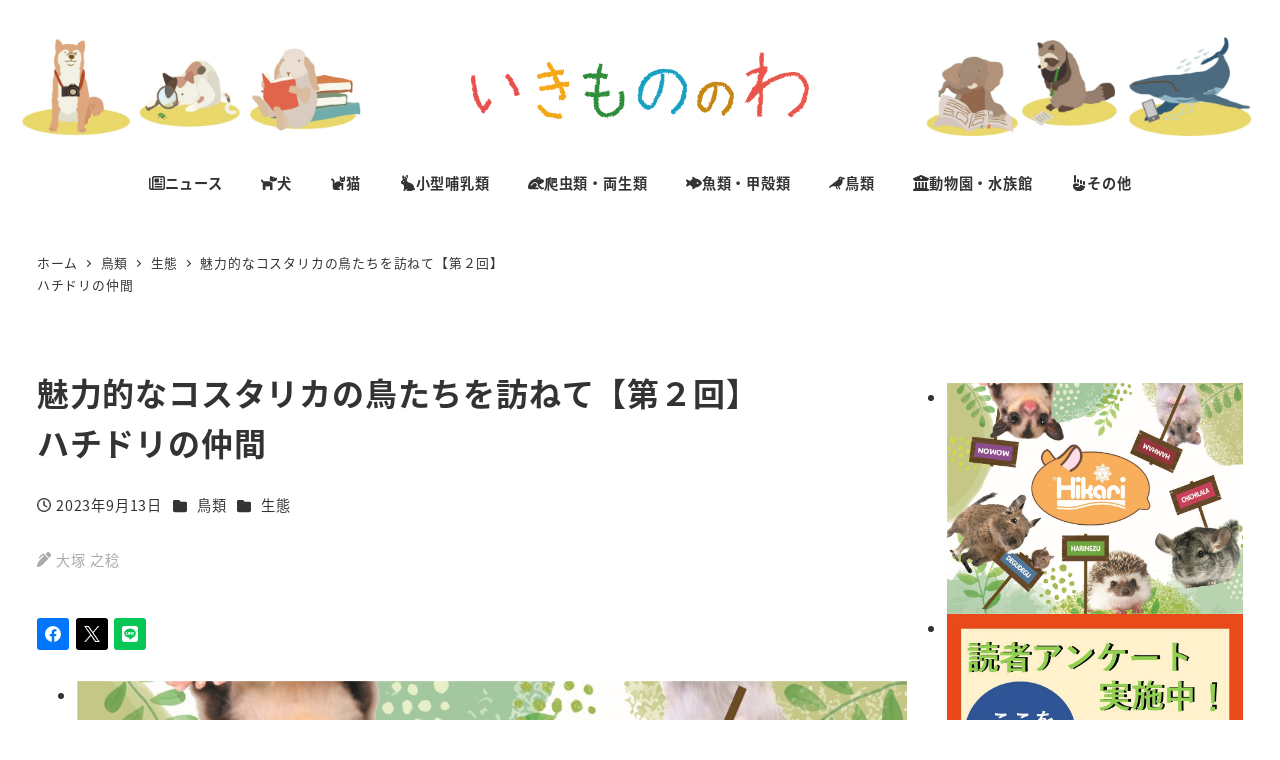

--- FILE ---
content_type: text/html; charset=UTF-8
request_url: https://midori-ikimono.com/2023/09/13/%E9%AD%85%E5%8A%9B%E7%9A%84%E3%81%AA%E3%82%B3%E3%82%B9%E3%82%BF%E3%83%AA%E3%82%AB%E3%81%AE%E9%B3%A5%E3%81%9F%E3%81%A1%E3%82%92%E8%A8%AA%E3%81%AD%E3%81%A6%E3%80%90%E7%AC%AC%EF%BC%92%E5%9B%9E%E3%80%91/
body_size: 32561
content:
<!DOCTYPE html>
<html dir="ltr" lang="ja" prefix="og: https://ogp.me/ns#" data-sticky-footer="true" data-scrolled="false">

<head>
			<meta charset="UTF-8">
		<meta name="viewport" content="width=device-width, initial-scale=1, minimum-scale=1, viewport-fit=cover">
		<title>魅力的なコスタリカの鳥たちを訪ねて【第２回】ハチドリの仲間 - いきもののわ</title>

		<!-- All in One SEO 4.9.1.1 - aioseo.com -->
	<meta name="description" content="コスタリカでは約50種を観察できる 日本には分布していないので、実物を見たことがある人はほとんどないと思います" />
	<meta name="robots" content="max-image-preview:large" />
	<meta name="author" content="miyashita@mgp.co.jp"/>
	<link rel="canonical" href="https://midori-ikimono.com/2023/09/13/%e9%ad%85%e5%8a%9b%e7%9a%84%e3%81%aa%e3%82%b3%e3%82%b9%e3%82%bf%e3%83%aa%e3%82%ab%e3%81%ae%e9%b3%a5%e3%81%9f%e3%81%a1%e3%82%92%e8%a8%aa%e3%81%ad%e3%81%a6%e3%80%90%e7%ac%ac%ef%bc%92%e5%9b%9e%e3%80%91/" />
	<meta name="generator" content="All in One SEO (AIOSEO) 4.9.1.1" />
		<meta property="og:locale" content="ja_JP" />
		<meta property="og:site_name" content="いきもののわ" />
		<meta property="og:type" content="article" />
		<meta property="og:title" content="魅力的なコスタリカの鳥たちを訪ねて【第２回】ハチドリの仲間 - いきもののわ" />
		<meta property="og:description" content="コスタリカでは約50種を観察できる 日本には分布していないので、実物を見たことがある人はほとんどないと思います" />
		<meta property="og:url" content="https://midori-ikimono.com/2023/09/13/%e9%ad%85%e5%8a%9b%e7%9a%84%e3%81%aa%e3%82%b3%e3%82%b9%e3%82%bf%e3%83%aa%e3%82%ab%e3%81%ae%e9%b3%a5%e3%81%9f%e3%81%a1%e3%82%92%e8%a8%aa%e3%81%ad%e3%81%a6%e3%80%90%e7%ac%ac%ef%bc%92%e5%9b%9e%e3%80%91/" />
		<meta property="og:image" content="https://midori-ikimono.com/wp-content/uploads/2023/09/CostaRica_BIRD_02_202310_PIC_TITLE.png" />
		<meta property="og:image:secure_url" content="https://midori-ikimono.com/wp-content/uploads/2023/09/CostaRica_BIRD_02_202310_PIC_TITLE.png" />
		<meta property="og:image:width" content="567" />
		<meta property="og:image:height" content="382" />
		<meta property="article:published_time" content="2023-09-13T00:00:00+00:00" />
		<meta property="article:modified_time" content="2023-12-07T09:50:13+00:00" />
		<meta name="twitter:card" content="summary" />
		<meta name="twitter:title" content="魅力的なコスタリカの鳥たちを訪ねて【第２回】ハチドリの仲間 - いきもののわ" />
		<meta name="twitter:description" content="コスタリカでは約50種を観察できる 日本には分布していないので、実物を見たことがある人はほとんどないと思います" />
		<meta name="twitter:image" content="https://midori-ikimono.com/wp-content/uploads/2023/09/CostaRica_BIRD_02_202310_PIC_TITLE.png" />
		<script type="application/ld+json" class="aioseo-schema">
			{"@context":"https:\/\/schema.org","@graph":[{"@type":"BlogPosting","@id":"https:\/\/midori-ikimono.com\/2023\/09\/13\/%e9%ad%85%e5%8a%9b%e7%9a%84%e3%81%aa%e3%82%b3%e3%82%b9%e3%82%bf%e3%83%aa%e3%82%ab%e3%81%ae%e9%b3%a5%e3%81%9f%e3%81%a1%e3%82%92%e8%a8%aa%e3%81%ad%e3%81%a6%e3%80%90%e7%ac%ac%ef%bc%92%e5%9b%9e%e3%80%91\/#blogposting","name":"\u9b45\u529b\u7684\u306a\u30b3\u30b9\u30bf\u30ea\u30ab\u306e\u9ce5\u305f\u3061\u3092\u8a2a\u306d\u3066\u3010\u7b2c\uff12\u56de\u3011\u30cf\u30c1\u30c9\u30ea\u306e\u4ef2\u9593 - \u3044\u304d\u3082\u306e\u306e\u308f","headline":"\u9b45\u529b\u7684\u306a\u30b3\u30b9\u30bf\u30ea\u30ab\u306e\u9ce5\u305f\u3061\u3092\u8a2a\u306d\u3066\u3010\u7b2c\uff12\u56de\u3011\u30cf\u30c1\u30c9\u30ea\u306e\u4ef2\u9593","author":{"@id":"##author"},"publisher":{"@id":"https:\/\/midori-ikimono.com\/#organization"},"image":{"@type":"ImageObject","url":"https:\/\/midori-ikimono.com\/wp-content\/uploads\/2023\/09\/CostaRica_BIRD_02_202310_PIC_TITLE.png","width":567,"height":382},"datePublished":"2023-09-13T09:00:00+09:00","dateModified":"2023-12-07T18:50:13+09:00","inLanguage":"ja","mainEntityOfPage":{"@id":"https:\/\/midori-ikimono.com\/2023\/09\/13\/%e9%ad%85%e5%8a%9b%e7%9a%84%e3%81%aa%e3%82%b3%e3%82%b9%e3%82%bf%e3%83%aa%e3%82%ab%e3%81%ae%e9%b3%a5%e3%81%9f%e3%81%a1%e3%82%92%e8%a8%aa%e3%81%ad%e3%81%a6%e3%80%90%e7%ac%ac%ef%bc%92%e5%9b%9e%e3%80%91\/#webpage"},"isPartOf":{"@id":"https:\/\/midori-ikimono.com\/2023\/09\/13\/%e9%ad%85%e5%8a%9b%e7%9a%84%e3%81%aa%e3%82%b3%e3%82%b9%e3%82%bf%e3%83%aa%e3%82%ab%e3%81%ae%e9%b3%a5%e3%81%9f%e3%81%a1%e3%82%92%e8%a8%aa%e3%81%ad%e3%81%a6%e3%80%90%e7%ac%ac%ef%bc%92%e5%9b%9e%e3%80%91\/#webpage"},"articleSection":"\u751f\u614b, \u9b45\u529b\u7684\u306a\u30b3\u30b9\u30bf\u30ea\u30ab\u306e\u9ce5\u305f\u3061\u3092\u8a2a\u306d\u3066, \u5927\u585a \u4e4b\u7a14"},{"@type":"BreadcrumbList","@id":"https:\/\/midori-ikimono.com\/2023\/09\/13\/%e9%ad%85%e5%8a%9b%e7%9a%84%e3%81%aa%e3%82%b3%e3%82%b9%e3%82%bf%e3%83%aa%e3%82%ab%e3%81%ae%e9%b3%a5%e3%81%9f%e3%81%a1%e3%82%92%e8%a8%aa%e3%81%ad%e3%81%a6%e3%80%90%e7%ac%ac%ef%bc%92%e5%9b%9e%e3%80%91\/#breadcrumblist","itemListElement":[{"@type":"ListItem","@id":"https:\/\/midori-ikimono.com#listItem","position":1,"name":"\u30db\u30fc\u30e0","item":"https:\/\/midori-ikimono.com","nextItem":{"@type":"ListItem","@id":"https:\/\/midori-ikimono.com\/category\/birds\/#listItem","name":"\u9ce5\u985e"}},{"@type":"ListItem","@id":"https:\/\/midori-ikimono.com\/category\/birds\/#listItem","position":2,"name":"\u9ce5\u985e","item":"https:\/\/midori-ikimono.com\/category\/birds\/","nextItem":{"@type":"ListItem","@id":"https:\/\/midori-ikimono.com\/category\/birds\/birds-ecology\/#listItem","name":"\u751f\u614b"},"previousItem":{"@type":"ListItem","@id":"https:\/\/midori-ikimono.com#listItem","name":"\u30db\u30fc\u30e0"}},{"@type":"ListItem","@id":"https:\/\/midori-ikimono.com\/category\/birds\/birds-ecology\/#listItem","position":3,"name":"\u751f\u614b","item":"https:\/\/midori-ikimono.com\/category\/birds\/birds-ecology\/","nextItem":{"@type":"ListItem","@id":"https:\/\/midori-ikimono.com\/2023\/09\/13\/%e9%ad%85%e5%8a%9b%e7%9a%84%e3%81%aa%e3%82%b3%e3%82%b9%e3%82%bf%e3%83%aa%e3%82%ab%e3%81%ae%e9%b3%a5%e3%81%9f%e3%81%a1%e3%82%92%e8%a8%aa%e3%81%ad%e3%81%a6%e3%80%90%e7%ac%ac%ef%bc%92%e5%9b%9e%e3%80%91\/#listItem","name":"\u9b45\u529b\u7684\u306a\u30b3\u30b9\u30bf\u30ea\u30ab\u306e\u9ce5\u305f\u3061\u3092\u8a2a\u306d\u3066\u3010\u7b2c\uff12\u56de\u3011\u30cf\u30c1\u30c9\u30ea\u306e\u4ef2\u9593"},"previousItem":{"@type":"ListItem","@id":"https:\/\/midori-ikimono.com\/category\/birds\/#listItem","name":"\u9ce5\u985e"}},{"@type":"ListItem","@id":"https:\/\/midori-ikimono.com\/2023\/09\/13\/%e9%ad%85%e5%8a%9b%e7%9a%84%e3%81%aa%e3%82%b3%e3%82%b9%e3%82%bf%e3%83%aa%e3%82%ab%e3%81%ae%e9%b3%a5%e3%81%9f%e3%81%a1%e3%82%92%e8%a8%aa%e3%81%ad%e3%81%a6%e3%80%90%e7%ac%ac%ef%bc%92%e5%9b%9e%e3%80%91\/#listItem","position":4,"name":"\u9b45\u529b\u7684\u306a\u30b3\u30b9\u30bf\u30ea\u30ab\u306e\u9ce5\u305f\u3061\u3092\u8a2a\u306d\u3066\u3010\u7b2c\uff12\u56de\u3011\u30cf\u30c1\u30c9\u30ea\u306e\u4ef2\u9593","previousItem":{"@type":"ListItem","@id":"https:\/\/midori-ikimono.com\/category\/birds\/birds-ecology\/#listItem","name":"\u751f\u614b"}}]},{"@type":"Organization","@id":"https:\/\/midori-ikimono.com\/#organization","name":"\u3044\u304d\u3082\u306e\u306e\u308f","description":"\u682a\u5f0f\u4f1a\u793e\u7dd1\u66f8\u623f\u304c2023\u5e74\u304b\u3089\u904b\u55b6\u3092\u958b\u59cb\u3057\u305f\u3001\u30a6\u30a7\u30d6\u30e1\u30c7\u30a3\u30a2\u306b\u306a\u308a\u307e\u3059\u3002","url":"https:\/\/midori-ikimono.com\/","logo":{"@type":"ImageObject","url":"https:\/\/midori-ikimono.com\/wp-content\/uploads\/2023\/07\/cropped-logo_header.png","@id":"https:\/\/midori-ikimono.com\/2023\/09\/13\/%e9%ad%85%e5%8a%9b%e7%9a%84%e3%81%aa%e3%82%b3%e3%82%b9%e3%82%bf%e3%83%aa%e3%82%ab%e3%81%ae%e9%b3%a5%e3%81%9f%e3%81%a1%e3%82%92%e8%a8%aa%e3%81%ad%e3%81%a6%e3%80%90%e7%ac%ac%ef%bc%92%e5%9b%9e%e3%80%91\/#organizationLogo","width":680,"height":140},"image":{"@id":"https:\/\/midori-ikimono.com\/2023\/09\/13\/%e9%ad%85%e5%8a%9b%e7%9a%84%e3%81%aa%e3%82%b3%e3%82%b9%e3%82%bf%e3%83%aa%e3%82%ab%e3%81%ae%e9%b3%a5%e3%81%9f%e3%81%a1%e3%82%92%e8%a8%aa%e3%81%ad%e3%81%a6%e3%80%90%e7%ac%ac%ef%bc%92%e5%9b%9e%e3%80%91\/#organizationLogo"}},{"@type":"Person","@id":"##author","url":"#","name":"miyashita@mgp.co.jp"},{"@type":"WebPage","@id":"https:\/\/midori-ikimono.com\/2023\/09\/13\/%e9%ad%85%e5%8a%9b%e7%9a%84%e3%81%aa%e3%82%b3%e3%82%b9%e3%82%bf%e3%83%aa%e3%82%ab%e3%81%ae%e9%b3%a5%e3%81%9f%e3%81%a1%e3%82%92%e8%a8%aa%e3%81%ad%e3%81%a6%e3%80%90%e7%ac%ac%ef%bc%92%e5%9b%9e%e3%80%91\/#webpage","url":"https:\/\/midori-ikimono.com\/2023\/09\/13\/%e9%ad%85%e5%8a%9b%e7%9a%84%e3%81%aa%e3%82%b3%e3%82%b9%e3%82%bf%e3%83%aa%e3%82%ab%e3%81%ae%e9%b3%a5%e3%81%9f%e3%81%a1%e3%82%92%e8%a8%aa%e3%81%ad%e3%81%a6%e3%80%90%e7%ac%ac%ef%bc%92%e5%9b%9e%e3%80%91\/","name":"\u9b45\u529b\u7684\u306a\u30b3\u30b9\u30bf\u30ea\u30ab\u306e\u9ce5\u305f\u3061\u3092\u8a2a\u306d\u3066\u3010\u7b2c\uff12\u56de\u3011\u30cf\u30c1\u30c9\u30ea\u306e\u4ef2\u9593 - \u3044\u304d\u3082\u306e\u306e\u308f","description":"\u30b3\u30b9\u30bf\u30ea\u30ab\u3067\u306f\u7d0450\u7a2e\u3092\u89b3\u5bdf\u3067\u304d\u308b \u65e5\u672c\u306b\u306f\u5206\u5e03\u3057\u3066\u3044\u306a\u3044\u306e\u3067\u3001\u5b9f\u7269\u3092\u898b\u305f\u3053\u3068\u304c\u3042\u308b\u4eba\u306f\u307b\u3068\u3093\u3069\u306a\u3044\u3068\u601d\u3044\u307e\u3059","inLanguage":"ja","isPartOf":{"@id":"https:\/\/midori-ikimono.com\/#website"},"breadcrumb":{"@id":"https:\/\/midori-ikimono.com\/2023\/09\/13\/%e9%ad%85%e5%8a%9b%e7%9a%84%e3%81%aa%e3%82%b3%e3%82%b9%e3%82%bf%e3%83%aa%e3%82%ab%e3%81%ae%e9%b3%a5%e3%81%9f%e3%81%a1%e3%82%92%e8%a8%aa%e3%81%ad%e3%81%a6%e3%80%90%e7%ac%ac%ef%bc%92%e5%9b%9e%e3%80%91\/#breadcrumblist"},"author":{"@id":"##author"},"creator":{"@id":"##author"},"image":{"@type":"ImageObject","url":"https:\/\/midori-ikimono.com\/wp-content\/uploads\/2023\/09\/CostaRica_BIRD_02_202310_PIC_TITLE.png","@id":"https:\/\/midori-ikimono.com\/2023\/09\/13\/%e9%ad%85%e5%8a%9b%e7%9a%84%e3%81%aa%e3%82%b3%e3%82%b9%e3%82%bf%e3%83%aa%e3%82%ab%e3%81%ae%e9%b3%a5%e3%81%9f%e3%81%a1%e3%82%92%e8%a8%aa%e3%81%ad%e3%81%a6%e3%80%90%e7%ac%ac%ef%bc%92%e5%9b%9e%e3%80%91\/#mainImage","width":567,"height":382},"primaryImageOfPage":{"@id":"https:\/\/midori-ikimono.com\/2023\/09\/13\/%e9%ad%85%e5%8a%9b%e7%9a%84%e3%81%aa%e3%82%b3%e3%82%b9%e3%82%bf%e3%83%aa%e3%82%ab%e3%81%ae%e9%b3%a5%e3%81%9f%e3%81%a1%e3%82%92%e8%a8%aa%e3%81%ad%e3%81%a6%e3%80%90%e7%ac%ac%ef%bc%92%e5%9b%9e%e3%80%91\/#mainImage"},"datePublished":"2023-09-13T09:00:00+09:00","dateModified":"2023-12-07T18:50:13+09:00"},{"@type":"WebSite","@id":"https:\/\/midori-ikimono.com\/#website","url":"https:\/\/midori-ikimono.com\/","name":"\u3044\u304d\u3082\u306e\u306e\u308f","description":"\u682a\u5f0f\u4f1a\u793e\u7dd1\u66f8\u623f\u304c2023\u5e74\u304b\u3089\u904b\u55b6\u3092\u958b\u59cb\u3057\u305f\u3001\u30a6\u30a7\u30d6\u30e1\u30c7\u30a3\u30a2\u306b\u306a\u308a\u307e\u3059\u3002","inLanguage":"ja","publisher":{"@id":"https:\/\/midori-ikimono.com\/#organization"}}]}
		</script>
		<!-- All in One SEO -->

					<meta property="og:title" content="魅力的なコスタリカの鳥たちを訪ねて【第２回】ハチドリの仲間">
		
					<meta property="og:type" content="article">
		
					<meta property="og:url" content="https://midori-ikimono.com/2023/09/13/%e9%ad%85%e5%8a%9b%e7%9a%84%e3%81%aa%e3%82%b3%e3%82%b9%e3%82%bf%e3%83%aa%e3%82%ab%e3%81%ae%e9%b3%a5%e3%81%9f%e3%81%a1%e3%82%92%e8%a8%aa%e3%81%ad%e3%81%a6%e3%80%90%e7%ac%ac%ef%bc%92%e5%9b%9e%e3%80%91/">
		
					<meta property="og:image" content="https://midori-ikimono.com/wp-content/uploads/2023/09/CostaRica_BIRD_02_202310_PIC_TITLE.png">
		
					<meta property="og:site_name" content="いきもののわ">
		
					<meta property="og:description" content="コスタリカでは約50種を観察できる 日本には分布していないので、実物を見たことがある人はほとんどないと思います&hellip;">
		
					<meta property="og:locale" content="ja_JP">
		
				<link rel="alternate" type="application/rss+xml" title="いきもののわ &raquo; フィード" href="https://midori-ikimono.com/feed/" />
		<link rel="profile" href="https://gmpg.org/xfn/11">
												<link rel="alternate" title="oEmbed (JSON)" type="application/json+oembed" href="https://midori-ikimono.com/wp-json/oembed/1.0/embed?url=https%3A%2F%2Fmidori-ikimono.com%2F2023%2F09%2F13%2F%25e9%25ad%2585%25e5%258a%259b%25e7%259a%2584%25e3%2581%25aa%25e3%2582%25b3%25e3%2582%25b9%25e3%2582%25bf%25e3%2583%25aa%25e3%2582%25ab%25e3%2581%25ae%25e9%25b3%25a5%25e3%2581%259f%25e3%2581%25a1%25e3%2582%2592%25e8%25a8%25aa%25e3%2581%25ad%25e3%2581%25a6%25e3%2580%2590%25e7%25ac%25ac%25ef%25bc%2592%25e5%259b%259e%25e3%2580%2591%2F" />
<link rel="alternate" title="oEmbed (XML)" type="text/xml+oembed" href="https://midori-ikimono.com/wp-json/oembed/1.0/embed?url=https%3A%2F%2Fmidori-ikimono.com%2F2023%2F09%2F13%2F%25e9%25ad%2585%25e5%258a%259b%25e7%259a%2584%25e3%2581%25aa%25e3%2582%25b3%25e3%2582%25b9%25e3%2582%25bf%25e3%2583%25aa%25e3%2582%25ab%25e3%2581%25ae%25e9%25b3%25a5%25e3%2581%259f%25e3%2581%25a1%25e3%2582%2592%25e8%25a8%25aa%25e3%2581%25ad%25e3%2581%25a6%25e3%2580%2590%25e7%25ac%25ac%25ef%25bc%2592%25e5%259b%259e%25e3%2580%2591%2F&#038;format=xml" />
<style id='wp-img-auto-sizes-contain-inline-css' type='text/css'>
img:is([sizes=auto i],[sizes^="auto," i]){contain-intrinsic-size:3000px 1500px}
/*# sourceURL=wp-img-auto-sizes-contain-inline-css */
</style>
<link rel='stylesheet' id='wp-like-me-box-css' href='https://midori-ikimono.com/wp-content/themes/snow-monkey/vendor/inc2734/wp-like-me-box/src/assets/css/wp-like-me-box.css?ver=1718000900' type='text/css' media='all' />
<link rel='stylesheet' id='slick-carousel-css' href='https://midori-ikimono.com/wp-content/themes/snow-monkey/vendor/inc2734/wp-awesome-widgets/src/assets/packages/slick-carousel/slick/slick.css?ver=1718000900' type='text/css' media='all' />
<link rel='stylesheet' id='slick-carousel-theme-css' href='https://midori-ikimono.com/wp-content/themes/snow-monkey/vendor/inc2734/wp-awesome-widgets/src/assets/packages/slick-carousel/slick/slick-theme.css?ver=1718000900' type='text/css' media='all' />
<link rel='stylesheet' id='wp-awesome-widgets-css' href='https://midori-ikimono.com/wp-content/themes/snow-monkey/vendor/inc2734/wp-awesome-widgets/src/assets/css/app.css?ver=1718000900' type='text/css' media='all' />
<link rel='stylesheet' id='wp-share-buttons-css' href='https://midori-ikimono.com/wp-content/themes/snow-monkey/vendor/inc2734/wp-share-buttons/src/assets/css/wp-share-buttons.css?ver=1718000900' type='text/css' media='all' />
<link rel='stylesheet' id='wp-pure-css-gallery-css' href='https://midori-ikimono.com/wp-content/themes/snow-monkey/vendor/inc2734/wp-pure-css-gallery/src/assets/css/wp-pure-css-gallery.css?ver=1718000900' type='text/css' media='all' />
<style id='wp-emoji-styles-inline-css' type='text/css'>

	img.wp-smiley, img.emoji {
		display: inline !important;
		border: none !important;
		box-shadow: none !important;
		height: 1em !important;
		width: 1em !important;
		margin: 0 0.07em !important;
		vertical-align: -0.1em !important;
		background: none !important;
		padding: 0 !important;
	}
/*# sourceURL=wp-emoji-styles-inline-css */
</style>
<style id='wp-block-library-inline-css' type='text/css'>
:root{--wp-block-synced-color:#7a00df;--wp-block-synced-color--rgb:122,0,223;--wp-bound-block-color:var(--wp-block-synced-color);--wp-editor-canvas-background:#ddd;--wp-admin-theme-color:#007cba;--wp-admin-theme-color--rgb:0,124,186;--wp-admin-theme-color-darker-10:#006ba1;--wp-admin-theme-color-darker-10--rgb:0,107,160.5;--wp-admin-theme-color-darker-20:#005a87;--wp-admin-theme-color-darker-20--rgb:0,90,135;--wp-admin-border-width-focus:2px}@media (min-resolution:192dpi){:root{--wp-admin-border-width-focus:1.5px}}.wp-element-button{cursor:pointer}:root .has-very-light-gray-background-color{background-color:#eee}:root .has-very-dark-gray-background-color{background-color:#313131}:root .has-very-light-gray-color{color:#eee}:root .has-very-dark-gray-color{color:#313131}:root .has-vivid-green-cyan-to-vivid-cyan-blue-gradient-background{background:linear-gradient(135deg,#00d084,#0693e3)}:root .has-purple-crush-gradient-background{background:linear-gradient(135deg,#34e2e4,#4721fb 50%,#ab1dfe)}:root .has-hazy-dawn-gradient-background{background:linear-gradient(135deg,#faaca8,#dad0ec)}:root .has-subdued-olive-gradient-background{background:linear-gradient(135deg,#fafae1,#67a671)}:root .has-atomic-cream-gradient-background{background:linear-gradient(135deg,#fdd79a,#004a59)}:root .has-nightshade-gradient-background{background:linear-gradient(135deg,#330968,#31cdcf)}:root .has-midnight-gradient-background{background:linear-gradient(135deg,#020381,#2874fc)}:root{--wp--preset--font-size--normal:16px;--wp--preset--font-size--huge:42px}.has-regular-font-size{font-size:1em}.has-larger-font-size{font-size:2.625em}.has-normal-font-size{font-size:var(--wp--preset--font-size--normal)}.has-huge-font-size{font-size:var(--wp--preset--font-size--huge)}.has-text-align-center{text-align:center}.has-text-align-left{text-align:left}.has-text-align-right{text-align:right}.has-fit-text{white-space:nowrap!important}#end-resizable-editor-section{display:none}.aligncenter{clear:both}.items-justified-left{justify-content:flex-start}.items-justified-center{justify-content:center}.items-justified-right{justify-content:flex-end}.items-justified-space-between{justify-content:space-between}.screen-reader-text{border:0;clip-path:inset(50%);height:1px;margin:-1px;overflow:hidden;padding:0;position:absolute;width:1px;word-wrap:normal!important}.screen-reader-text:focus{background-color:#ddd;clip-path:none;color:#444;display:block;font-size:1em;height:auto;left:5px;line-height:normal;padding:15px 23px 14px;text-decoration:none;top:5px;width:auto;z-index:100000}html :where(.has-border-color){border-style:solid}html :where([style*=border-top-color]){border-top-style:solid}html :where([style*=border-right-color]){border-right-style:solid}html :where([style*=border-bottom-color]){border-bottom-style:solid}html :where([style*=border-left-color]){border-left-style:solid}html :where([style*=border-width]){border-style:solid}html :where([style*=border-top-width]){border-top-style:solid}html :where([style*=border-right-width]){border-right-style:solid}html :where([style*=border-bottom-width]){border-bottom-style:solid}html :where([style*=border-left-width]){border-left-style:solid}html :where(img[class*=wp-image-]){height:auto;max-width:100%}:where(figure){margin:0 0 1em}html :where(.is-position-sticky){--wp-admin--admin-bar--position-offset:var(--wp-admin--admin-bar--height,0px)}@media screen and (max-width:600px){html :where(.is-position-sticky){--wp-admin--admin-bar--position-offset:0px}}

/*# sourceURL=wp-block-library-inline-css */
</style><style id='wp-block-heading-inline-css' type='text/css'>
h1:where(.wp-block-heading).has-background,h2:where(.wp-block-heading).has-background,h3:where(.wp-block-heading).has-background,h4:where(.wp-block-heading).has-background,h5:where(.wp-block-heading).has-background,h6:where(.wp-block-heading).has-background{padding:1.25em 2.375em}h1.has-text-align-left[style*=writing-mode]:where([style*=vertical-lr]),h1.has-text-align-right[style*=writing-mode]:where([style*=vertical-rl]),h2.has-text-align-left[style*=writing-mode]:where([style*=vertical-lr]),h2.has-text-align-right[style*=writing-mode]:where([style*=vertical-rl]),h3.has-text-align-left[style*=writing-mode]:where([style*=vertical-lr]),h3.has-text-align-right[style*=writing-mode]:where([style*=vertical-rl]),h4.has-text-align-left[style*=writing-mode]:where([style*=vertical-lr]),h4.has-text-align-right[style*=writing-mode]:where([style*=vertical-rl]),h5.has-text-align-left[style*=writing-mode]:where([style*=vertical-lr]),h5.has-text-align-right[style*=writing-mode]:where([style*=vertical-rl]),h6.has-text-align-left[style*=writing-mode]:where([style*=vertical-lr]),h6.has-text-align-right[style*=writing-mode]:where([style*=vertical-rl]){rotate:180deg}
/*# sourceURL=https://midori-ikimono.com/wp-includes/blocks/heading/style.min.css */
</style>
<style id='wp-block-image-inline-css' type='text/css'>
.wp-block-image>a,.wp-block-image>figure>a{display:inline-block}.wp-block-image img{box-sizing:border-box;height:auto;max-width:100%;vertical-align:bottom}@media not (prefers-reduced-motion){.wp-block-image img.hide{visibility:hidden}.wp-block-image img.show{animation:show-content-image .4s}}.wp-block-image[style*=border-radius] img,.wp-block-image[style*=border-radius]>a{border-radius:inherit}.wp-block-image.has-custom-border img{box-sizing:border-box}.wp-block-image.aligncenter{text-align:center}.wp-block-image.alignfull>a,.wp-block-image.alignwide>a{width:100%}.wp-block-image.alignfull img,.wp-block-image.alignwide img{height:auto;width:100%}.wp-block-image .aligncenter,.wp-block-image .alignleft,.wp-block-image .alignright,.wp-block-image.aligncenter,.wp-block-image.alignleft,.wp-block-image.alignright{display:table}.wp-block-image .aligncenter>figcaption,.wp-block-image .alignleft>figcaption,.wp-block-image .alignright>figcaption,.wp-block-image.aligncenter>figcaption,.wp-block-image.alignleft>figcaption,.wp-block-image.alignright>figcaption{caption-side:bottom;display:table-caption}.wp-block-image .alignleft{float:left;margin:.5em 1em .5em 0}.wp-block-image .alignright{float:right;margin:.5em 0 .5em 1em}.wp-block-image .aligncenter{margin-left:auto;margin-right:auto}.wp-block-image :where(figcaption){margin-bottom:1em;margin-top:.5em}.wp-block-image.is-style-circle-mask img{border-radius:9999px}@supports ((-webkit-mask-image:none) or (mask-image:none)) or (-webkit-mask-image:none){.wp-block-image.is-style-circle-mask img{border-radius:0;-webkit-mask-image:url('data:image/svg+xml;utf8,<svg viewBox="0 0 100 100" xmlns="http://www.w3.org/2000/svg"><circle cx="50" cy="50" r="50"/></svg>');mask-image:url('data:image/svg+xml;utf8,<svg viewBox="0 0 100 100" xmlns="http://www.w3.org/2000/svg"><circle cx="50" cy="50" r="50"/></svg>');mask-mode:alpha;-webkit-mask-position:center;mask-position:center;-webkit-mask-repeat:no-repeat;mask-repeat:no-repeat;-webkit-mask-size:contain;mask-size:contain}}:root :where(.wp-block-image.is-style-rounded img,.wp-block-image .is-style-rounded img){border-radius:9999px}.wp-block-image figure{margin:0}.wp-lightbox-container{display:flex;flex-direction:column;position:relative}.wp-lightbox-container img{cursor:zoom-in}.wp-lightbox-container img:hover+button{opacity:1}.wp-lightbox-container button{align-items:center;backdrop-filter:blur(16px) saturate(180%);background-color:#5a5a5a40;border:none;border-radius:4px;cursor:zoom-in;display:flex;height:20px;justify-content:center;opacity:0;padding:0;position:absolute;right:16px;text-align:center;top:16px;width:20px;z-index:100}@media not (prefers-reduced-motion){.wp-lightbox-container button{transition:opacity .2s ease}}.wp-lightbox-container button:focus-visible{outline:3px auto #5a5a5a40;outline:3px auto -webkit-focus-ring-color;outline-offset:3px}.wp-lightbox-container button:hover{cursor:pointer;opacity:1}.wp-lightbox-container button:focus{opacity:1}.wp-lightbox-container button:focus,.wp-lightbox-container button:hover,.wp-lightbox-container button:not(:hover):not(:active):not(.has-background){background-color:#5a5a5a40;border:none}.wp-lightbox-overlay{box-sizing:border-box;cursor:zoom-out;height:100vh;left:0;overflow:hidden;position:fixed;top:0;visibility:hidden;width:100%;z-index:100000}.wp-lightbox-overlay .close-button{align-items:center;cursor:pointer;display:flex;justify-content:center;min-height:40px;min-width:40px;padding:0;position:absolute;right:calc(env(safe-area-inset-right) + 16px);top:calc(env(safe-area-inset-top) + 16px);z-index:5000000}.wp-lightbox-overlay .close-button:focus,.wp-lightbox-overlay .close-button:hover,.wp-lightbox-overlay .close-button:not(:hover):not(:active):not(.has-background){background:none;border:none}.wp-lightbox-overlay .lightbox-image-container{height:var(--wp--lightbox-container-height);left:50%;overflow:hidden;position:absolute;top:50%;transform:translate(-50%,-50%);transform-origin:top left;width:var(--wp--lightbox-container-width);z-index:9999999999}.wp-lightbox-overlay .wp-block-image{align-items:center;box-sizing:border-box;display:flex;height:100%;justify-content:center;margin:0;position:relative;transform-origin:0 0;width:100%;z-index:3000000}.wp-lightbox-overlay .wp-block-image img{height:var(--wp--lightbox-image-height);min-height:var(--wp--lightbox-image-height);min-width:var(--wp--lightbox-image-width);width:var(--wp--lightbox-image-width)}.wp-lightbox-overlay .wp-block-image figcaption{display:none}.wp-lightbox-overlay button{background:none;border:none}.wp-lightbox-overlay .scrim{background-color:#fff;height:100%;opacity:.9;position:absolute;width:100%;z-index:2000000}.wp-lightbox-overlay.active{visibility:visible}@media not (prefers-reduced-motion){.wp-lightbox-overlay.active{animation:turn-on-visibility .25s both}.wp-lightbox-overlay.active img{animation:turn-on-visibility .35s both}.wp-lightbox-overlay.show-closing-animation:not(.active){animation:turn-off-visibility .35s both}.wp-lightbox-overlay.show-closing-animation:not(.active) img{animation:turn-off-visibility .25s both}.wp-lightbox-overlay.zoom.active{animation:none;opacity:1;visibility:visible}.wp-lightbox-overlay.zoom.active .lightbox-image-container{animation:lightbox-zoom-in .4s}.wp-lightbox-overlay.zoom.active .lightbox-image-container img{animation:none}.wp-lightbox-overlay.zoom.active .scrim{animation:turn-on-visibility .4s forwards}.wp-lightbox-overlay.zoom.show-closing-animation:not(.active){animation:none}.wp-lightbox-overlay.zoom.show-closing-animation:not(.active) .lightbox-image-container{animation:lightbox-zoom-out .4s}.wp-lightbox-overlay.zoom.show-closing-animation:not(.active) .lightbox-image-container img{animation:none}.wp-lightbox-overlay.zoom.show-closing-animation:not(.active) .scrim{animation:turn-off-visibility .4s forwards}}@keyframes show-content-image{0%{visibility:hidden}99%{visibility:hidden}to{visibility:visible}}@keyframes turn-on-visibility{0%{opacity:0}to{opacity:1}}@keyframes turn-off-visibility{0%{opacity:1;visibility:visible}99%{opacity:0;visibility:visible}to{opacity:0;visibility:hidden}}@keyframes lightbox-zoom-in{0%{transform:translate(calc((-100vw + var(--wp--lightbox-scrollbar-width))/2 + var(--wp--lightbox-initial-left-position)),calc(-50vh + var(--wp--lightbox-initial-top-position))) scale(var(--wp--lightbox-scale))}to{transform:translate(-50%,-50%) scale(1)}}@keyframes lightbox-zoom-out{0%{transform:translate(-50%,-50%) scale(1);visibility:visible}99%{visibility:visible}to{transform:translate(calc((-100vw + var(--wp--lightbox-scrollbar-width))/2 + var(--wp--lightbox-initial-left-position)),calc(-50vh + var(--wp--lightbox-initial-top-position))) scale(var(--wp--lightbox-scale));visibility:hidden}}
/*# sourceURL=https://midori-ikimono.com/wp-includes/blocks/image/style.min.css */
</style>
<style id='wp-block-list-inline-css' type='text/css'>
ol,ul{box-sizing:border-box}:root :where(.wp-block-list.has-background){padding:1.25em 2.375em}
/*# sourceURL=https://midori-ikimono.com/wp-includes/blocks/list/style.min.css */
</style>
<style id='wp-block-columns-inline-css' type='text/css'>
.wp-block-columns{box-sizing:border-box;display:flex;flex-wrap:wrap!important}@media (min-width:782px){.wp-block-columns{flex-wrap:nowrap!important}}.wp-block-columns{align-items:normal!important}.wp-block-columns.are-vertically-aligned-top{align-items:flex-start}.wp-block-columns.are-vertically-aligned-center{align-items:center}.wp-block-columns.are-vertically-aligned-bottom{align-items:flex-end}@media (max-width:781px){.wp-block-columns:not(.is-not-stacked-on-mobile)>.wp-block-column{flex-basis:100%!important}}@media (min-width:782px){.wp-block-columns:not(.is-not-stacked-on-mobile)>.wp-block-column{flex-basis:0;flex-grow:1}.wp-block-columns:not(.is-not-stacked-on-mobile)>.wp-block-column[style*=flex-basis]{flex-grow:0}}.wp-block-columns.is-not-stacked-on-mobile{flex-wrap:nowrap!important}.wp-block-columns.is-not-stacked-on-mobile>.wp-block-column{flex-basis:0;flex-grow:1}.wp-block-columns.is-not-stacked-on-mobile>.wp-block-column[style*=flex-basis]{flex-grow:0}:where(.wp-block-columns){margin-bottom:1.75em}:where(.wp-block-columns.has-background){padding:1.25em 2.375em}.wp-block-column{flex-grow:1;min-width:0;overflow-wrap:break-word;word-break:break-word}.wp-block-column.is-vertically-aligned-top{align-self:flex-start}.wp-block-column.is-vertically-aligned-center{align-self:center}.wp-block-column.is-vertically-aligned-bottom{align-self:flex-end}.wp-block-column.is-vertically-aligned-stretch{align-self:stretch}.wp-block-column.is-vertically-aligned-bottom,.wp-block-column.is-vertically-aligned-center,.wp-block-column.is-vertically-aligned-top{width:100%}
/*# sourceURL=https://midori-ikimono.com/wp-includes/blocks/columns/style.min.css */
</style>
<style id='wp-block-paragraph-inline-css' type='text/css'>
.is-small-text{font-size:.875em}.is-regular-text{font-size:1em}.is-large-text{font-size:2.25em}.is-larger-text{font-size:3em}.has-drop-cap:not(:focus):first-letter{float:left;font-size:8.4em;font-style:normal;font-weight:100;line-height:.68;margin:.05em .1em 0 0;text-transform:uppercase}body.rtl .has-drop-cap:not(:focus):first-letter{float:none;margin-left:.1em}p.has-drop-cap.has-background{overflow:hidden}:root :where(p.has-background){padding:1.25em 2.375em}:where(p.has-text-color:not(.has-link-color)) a{color:inherit}p.has-text-align-left[style*="writing-mode:vertical-lr"],p.has-text-align-right[style*="writing-mode:vertical-rl"]{rotate:180deg}
/*# sourceURL=https://midori-ikimono.com/wp-includes/blocks/paragraph/style.min.css */
</style>
<style id='wp-block-separator-inline-css' type='text/css'>
@charset "UTF-8";.wp-block-separator{border:none;border-top:2px solid}:root :where(.wp-block-separator.is-style-dots){height:auto;line-height:1;text-align:center}:root :where(.wp-block-separator.is-style-dots):before{color:currentColor;content:"···";font-family:serif;font-size:1.5em;letter-spacing:2em;padding-left:2em}.wp-block-separator.is-style-dots{background:none!important;border:none!important}
/*# sourceURL=https://midori-ikimono.com/wp-includes/blocks/separator/style.min.css */
</style>
<style id='snow-monkey-blocks-container-style-inline-css' type='text/css'>
.smb-container__body{margin-left:auto;margin-right:auto;max-width:100%}.smb-container--no-gutters{padding-left:0!important;padding-right:0!important}:where(.smb-container__body.is-layout-constrained>*){--wp--style--global--content-size:100%;--wp--style--global--wide-size:100%}

/*# sourceURL=https://midori-ikimono.com/wp-content/plugins/snow-monkey-blocks/dist/blocks/container/style-index.css */
</style>
<style id='global-styles-inline-css' type='text/css'>
:root{--wp--preset--aspect-ratio--square: 1;--wp--preset--aspect-ratio--4-3: 4/3;--wp--preset--aspect-ratio--3-4: 3/4;--wp--preset--aspect-ratio--3-2: 3/2;--wp--preset--aspect-ratio--2-3: 2/3;--wp--preset--aspect-ratio--16-9: 16/9;--wp--preset--aspect-ratio--9-16: 9/16;--wp--preset--color--black: #000000;--wp--preset--color--cyan-bluish-gray: #abb8c3;--wp--preset--color--white: #ffffff;--wp--preset--color--pale-pink: #f78da7;--wp--preset--color--vivid-red: #cf2e2e;--wp--preset--color--luminous-vivid-orange: #ff6900;--wp--preset--color--luminous-vivid-amber: #fcb900;--wp--preset--color--light-green-cyan: #7bdcb5;--wp--preset--color--vivid-green-cyan: #00d084;--wp--preset--color--pale-cyan-blue: #8ed1fc;--wp--preset--color--vivid-cyan-blue: #0693e3;--wp--preset--color--vivid-purple: #9b51e0;--wp--preset--color--sm-accent: var(--accent-color);--wp--preset--color--sm-sub-accent: var(--sub-accent-color);--wp--preset--color--sm-text: var(--_color-text);--wp--preset--color--sm-text-alt: var(--_color-white);--wp--preset--color--sm-lightest-gray: var(--_lightest-color-gray);--wp--preset--color--sm-lighter-gray: var(--_lighter-color-gray);--wp--preset--color--sm-light-gray: var(--_light-color-gray);--wp--preset--color--sm-gray: var(--_color-gray);--wp--preset--color--sm-dark-gray: var(--_dark-color-gray);--wp--preset--color--sm-darker-gray: var(--_darker-color-gray);--wp--preset--color--sm-darkest-gray: var(--_darkest-color-gray);--wp--preset--gradient--vivid-cyan-blue-to-vivid-purple: linear-gradient(135deg,rgb(6,147,227) 0%,rgb(155,81,224) 100%);--wp--preset--gradient--light-green-cyan-to-vivid-green-cyan: linear-gradient(135deg,rgb(122,220,180) 0%,rgb(0,208,130) 100%);--wp--preset--gradient--luminous-vivid-amber-to-luminous-vivid-orange: linear-gradient(135deg,rgb(252,185,0) 0%,rgb(255,105,0) 100%);--wp--preset--gradient--luminous-vivid-orange-to-vivid-red: linear-gradient(135deg,rgb(255,105,0) 0%,rgb(207,46,46) 100%);--wp--preset--gradient--very-light-gray-to-cyan-bluish-gray: linear-gradient(135deg,rgb(238,238,238) 0%,rgb(169,184,195) 100%);--wp--preset--gradient--cool-to-warm-spectrum: linear-gradient(135deg,rgb(74,234,220) 0%,rgb(151,120,209) 20%,rgb(207,42,186) 40%,rgb(238,44,130) 60%,rgb(251,105,98) 80%,rgb(254,248,76) 100%);--wp--preset--gradient--blush-light-purple: linear-gradient(135deg,rgb(255,206,236) 0%,rgb(152,150,240) 100%);--wp--preset--gradient--blush-bordeaux: linear-gradient(135deg,rgb(254,205,165) 0%,rgb(254,45,45) 50%,rgb(107,0,62) 100%);--wp--preset--gradient--luminous-dusk: linear-gradient(135deg,rgb(255,203,112) 0%,rgb(199,81,192) 50%,rgb(65,88,208) 100%);--wp--preset--gradient--pale-ocean: linear-gradient(135deg,rgb(255,245,203) 0%,rgb(182,227,212) 50%,rgb(51,167,181) 100%);--wp--preset--gradient--electric-grass: linear-gradient(135deg,rgb(202,248,128) 0%,rgb(113,206,126) 100%);--wp--preset--gradient--midnight: linear-gradient(135deg,rgb(2,3,129) 0%,rgb(40,116,252) 100%);--wp--preset--font-size--small: 13px;--wp--preset--font-size--medium: 20px;--wp--preset--font-size--large: 36px;--wp--preset--font-size--x-large: 42px;--wp--preset--font-size--sm-xs: 0.8rem;--wp--preset--font-size--sm-s: 0.88rem;--wp--preset--font-size--sm-m: 1rem;--wp--preset--font-size--sm-l: 1.14rem;--wp--preset--font-size--sm-xl: 1.33rem;--wp--preset--font-size--sm-2-xl: 1.6rem;--wp--preset--font-size--sm-3-xl: 2rem;--wp--preset--font-size--sm-4-xl: 2.66rem;--wp--preset--font-size--sm-5-xl: 4rem;--wp--preset--font-size--sm-6-xl: 8rem;--wp--preset--spacing--20: var(--_s-2);--wp--preset--spacing--30: var(--_s-1);--wp--preset--spacing--40: var(--_s1);--wp--preset--spacing--50: var(--_s2);--wp--preset--spacing--60: var(--_s3);--wp--preset--spacing--70: var(--_s4);--wp--preset--spacing--80: var(--_s5);--wp--preset--shadow--natural: 6px 6px 9px rgba(0, 0, 0, 0.2);--wp--preset--shadow--deep: 12px 12px 50px rgba(0, 0, 0, 0.4);--wp--preset--shadow--sharp: 6px 6px 0px rgba(0, 0, 0, 0.2);--wp--preset--shadow--outlined: 6px 6px 0px -3px rgb(255, 255, 255), 6px 6px rgb(0, 0, 0);--wp--preset--shadow--crisp: 6px 6px 0px rgb(0, 0, 0);--wp--custom--slim-width: 46rem;--wp--custom--content-max-width: var(--_global--container-max-width);--wp--custom--content-width: var(--wp--custom--content-max-width);--wp--custom--content-wide-width: calc(var(--wp--custom--content-width) + 240px);--wp--custom--has-sidebar-main-basis: var(--wp--custom--slim-width);--wp--custom--has-sidebar-sidebar-basis: 336px;}:root { --wp--style--global--content-size: var(--wp--custom--content-width);--wp--style--global--wide-size: var(--wp--custom--content-wide-width); }:where(body) { margin: 0; }.wp-site-blocks > .alignleft { float: left; margin-right: 2em; }.wp-site-blocks > .alignright { float: right; margin-left: 2em; }.wp-site-blocks > .aligncenter { justify-content: center; margin-left: auto; margin-right: auto; }:where(.wp-site-blocks) > * { margin-block-start: var(--_margin1); margin-block-end: 0; }:where(.wp-site-blocks) > :first-child { margin-block-start: 0; }:where(.wp-site-blocks) > :last-child { margin-block-end: 0; }:root { --wp--style--block-gap: var(--_margin1); }:root :where(.is-layout-flow) > :first-child{margin-block-start: 0;}:root :where(.is-layout-flow) > :last-child{margin-block-end: 0;}:root :where(.is-layout-flow) > *{margin-block-start: var(--_margin1);margin-block-end: 0;}:root :where(.is-layout-constrained) > :first-child{margin-block-start: 0;}:root :where(.is-layout-constrained) > :last-child{margin-block-end: 0;}:root :where(.is-layout-constrained) > *{margin-block-start: var(--_margin1);margin-block-end: 0;}:root :where(.is-layout-flex){gap: var(--_margin1);}:root :where(.is-layout-grid){gap: var(--_margin1);}.is-layout-flow > .alignleft{float: left;margin-inline-start: 0;margin-inline-end: 2em;}.is-layout-flow > .alignright{float: right;margin-inline-start: 2em;margin-inline-end: 0;}.is-layout-flow > .aligncenter{margin-left: auto !important;margin-right: auto !important;}.is-layout-constrained > .alignleft{float: left;margin-inline-start: 0;margin-inline-end: 2em;}.is-layout-constrained > .alignright{float: right;margin-inline-start: 2em;margin-inline-end: 0;}.is-layout-constrained > .aligncenter{margin-left: auto !important;margin-right: auto !important;}.is-layout-constrained > :where(:not(.alignleft):not(.alignright):not(.alignfull)){max-width: var(--wp--style--global--content-size);margin-left: auto !important;margin-right: auto !important;}.is-layout-constrained > .alignwide{max-width: var(--wp--style--global--wide-size);}body .is-layout-flex{display: flex;}.is-layout-flex{flex-wrap: wrap;align-items: center;}.is-layout-flex > :is(*, div){margin: 0;}body .is-layout-grid{display: grid;}.is-layout-grid > :is(*, div){margin: 0;}body{padding-top: 0px;padding-right: 0px;padding-bottom: 0px;padding-left: 0px;}a:where(:not(.wp-element-button)){color: var(--wp--preset--color--sm-accent);text-decoration: underline;}:root :where(.wp-element-button, .wp-block-button__link){background-color: var(--wp--preset--color--sm-accent);border-radius: var(--_global--border-radius);border-width: 0;color: var(--wp--preset--color--sm-text-alt);font-family: inherit;font-size: inherit;font-style: inherit;font-weight: inherit;letter-spacing: inherit;line-height: inherit;padding-top: calc(var(--_padding-1) * .5);padding-right: var(--_padding-1);padding-bottom: calc(var(--_padding-1) * .5);padding-left: var(--_padding-1);text-decoration: none;text-transform: inherit;}.has-black-color{color: var(--wp--preset--color--black) !important;}.has-cyan-bluish-gray-color{color: var(--wp--preset--color--cyan-bluish-gray) !important;}.has-white-color{color: var(--wp--preset--color--white) !important;}.has-pale-pink-color{color: var(--wp--preset--color--pale-pink) !important;}.has-vivid-red-color{color: var(--wp--preset--color--vivid-red) !important;}.has-luminous-vivid-orange-color{color: var(--wp--preset--color--luminous-vivid-orange) !important;}.has-luminous-vivid-amber-color{color: var(--wp--preset--color--luminous-vivid-amber) !important;}.has-light-green-cyan-color{color: var(--wp--preset--color--light-green-cyan) !important;}.has-vivid-green-cyan-color{color: var(--wp--preset--color--vivid-green-cyan) !important;}.has-pale-cyan-blue-color{color: var(--wp--preset--color--pale-cyan-blue) !important;}.has-vivid-cyan-blue-color{color: var(--wp--preset--color--vivid-cyan-blue) !important;}.has-vivid-purple-color{color: var(--wp--preset--color--vivid-purple) !important;}.has-sm-accent-color{color: var(--wp--preset--color--sm-accent) !important;}.has-sm-sub-accent-color{color: var(--wp--preset--color--sm-sub-accent) !important;}.has-sm-text-color{color: var(--wp--preset--color--sm-text) !important;}.has-sm-text-alt-color{color: var(--wp--preset--color--sm-text-alt) !important;}.has-sm-lightest-gray-color{color: var(--wp--preset--color--sm-lightest-gray) !important;}.has-sm-lighter-gray-color{color: var(--wp--preset--color--sm-lighter-gray) !important;}.has-sm-light-gray-color{color: var(--wp--preset--color--sm-light-gray) !important;}.has-sm-gray-color{color: var(--wp--preset--color--sm-gray) !important;}.has-sm-dark-gray-color{color: var(--wp--preset--color--sm-dark-gray) !important;}.has-sm-darker-gray-color{color: var(--wp--preset--color--sm-darker-gray) !important;}.has-sm-darkest-gray-color{color: var(--wp--preset--color--sm-darkest-gray) !important;}.has-black-background-color{background-color: var(--wp--preset--color--black) !important;}.has-cyan-bluish-gray-background-color{background-color: var(--wp--preset--color--cyan-bluish-gray) !important;}.has-white-background-color{background-color: var(--wp--preset--color--white) !important;}.has-pale-pink-background-color{background-color: var(--wp--preset--color--pale-pink) !important;}.has-vivid-red-background-color{background-color: var(--wp--preset--color--vivid-red) !important;}.has-luminous-vivid-orange-background-color{background-color: var(--wp--preset--color--luminous-vivid-orange) !important;}.has-luminous-vivid-amber-background-color{background-color: var(--wp--preset--color--luminous-vivid-amber) !important;}.has-light-green-cyan-background-color{background-color: var(--wp--preset--color--light-green-cyan) !important;}.has-vivid-green-cyan-background-color{background-color: var(--wp--preset--color--vivid-green-cyan) !important;}.has-pale-cyan-blue-background-color{background-color: var(--wp--preset--color--pale-cyan-blue) !important;}.has-vivid-cyan-blue-background-color{background-color: var(--wp--preset--color--vivid-cyan-blue) !important;}.has-vivid-purple-background-color{background-color: var(--wp--preset--color--vivid-purple) !important;}.has-sm-accent-background-color{background-color: var(--wp--preset--color--sm-accent) !important;}.has-sm-sub-accent-background-color{background-color: var(--wp--preset--color--sm-sub-accent) !important;}.has-sm-text-background-color{background-color: var(--wp--preset--color--sm-text) !important;}.has-sm-text-alt-background-color{background-color: var(--wp--preset--color--sm-text-alt) !important;}.has-sm-lightest-gray-background-color{background-color: var(--wp--preset--color--sm-lightest-gray) !important;}.has-sm-lighter-gray-background-color{background-color: var(--wp--preset--color--sm-lighter-gray) !important;}.has-sm-light-gray-background-color{background-color: var(--wp--preset--color--sm-light-gray) !important;}.has-sm-gray-background-color{background-color: var(--wp--preset--color--sm-gray) !important;}.has-sm-dark-gray-background-color{background-color: var(--wp--preset--color--sm-dark-gray) !important;}.has-sm-darker-gray-background-color{background-color: var(--wp--preset--color--sm-darker-gray) !important;}.has-sm-darkest-gray-background-color{background-color: var(--wp--preset--color--sm-darkest-gray) !important;}.has-black-border-color{border-color: var(--wp--preset--color--black) !important;}.has-cyan-bluish-gray-border-color{border-color: var(--wp--preset--color--cyan-bluish-gray) !important;}.has-white-border-color{border-color: var(--wp--preset--color--white) !important;}.has-pale-pink-border-color{border-color: var(--wp--preset--color--pale-pink) !important;}.has-vivid-red-border-color{border-color: var(--wp--preset--color--vivid-red) !important;}.has-luminous-vivid-orange-border-color{border-color: var(--wp--preset--color--luminous-vivid-orange) !important;}.has-luminous-vivid-amber-border-color{border-color: var(--wp--preset--color--luminous-vivid-amber) !important;}.has-light-green-cyan-border-color{border-color: var(--wp--preset--color--light-green-cyan) !important;}.has-vivid-green-cyan-border-color{border-color: var(--wp--preset--color--vivid-green-cyan) !important;}.has-pale-cyan-blue-border-color{border-color: var(--wp--preset--color--pale-cyan-blue) !important;}.has-vivid-cyan-blue-border-color{border-color: var(--wp--preset--color--vivid-cyan-blue) !important;}.has-vivid-purple-border-color{border-color: var(--wp--preset--color--vivid-purple) !important;}.has-sm-accent-border-color{border-color: var(--wp--preset--color--sm-accent) !important;}.has-sm-sub-accent-border-color{border-color: var(--wp--preset--color--sm-sub-accent) !important;}.has-sm-text-border-color{border-color: var(--wp--preset--color--sm-text) !important;}.has-sm-text-alt-border-color{border-color: var(--wp--preset--color--sm-text-alt) !important;}.has-sm-lightest-gray-border-color{border-color: var(--wp--preset--color--sm-lightest-gray) !important;}.has-sm-lighter-gray-border-color{border-color: var(--wp--preset--color--sm-lighter-gray) !important;}.has-sm-light-gray-border-color{border-color: var(--wp--preset--color--sm-light-gray) !important;}.has-sm-gray-border-color{border-color: var(--wp--preset--color--sm-gray) !important;}.has-sm-dark-gray-border-color{border-color: var(--wp--preset--color--sm-dark-gray) !important;}.has-sm-darker-gray-border-color{border-color: var(--wp--preset--color--sm-darker-gray) !important;}.has-sm-darkest-gray-border-color{border-color: var(--wp--preset--color--sm-darkest-gray) !important;}.has-vivid-cyan-blue-to-vivid-purple-gradient-background{background: var(--wp--preset--gradient--vivid-cyan-blue-to-vivid-purple) !important;}.has-light-green-cyan-to-vivid-green-cyan-gradient-background{background: var(--wp--preset--gradient--light-green-cyan-to-vivid-green-cyan) !important;}.has-luminous-vivid-amber-to-luminous-vivid-orange-gradient-background{background: var(--wp--preset--gradient--luminous-vivid-amber-to-luminous-vivid-orange) !important;}.has-luminous-vivid-orange-to-vivid-red-gradient-background{background: var(--wp--preset--gradient--luminous-vivid-orange-to-vivid-red) !important;}.has-very-light-gray-to-cyan-bluish-gray-gradient-background{background: var(--wp--preset--gradient--very-light-gray-to-cyan-bluish-gray) !important;}.has-cool-to-warm-spectrum-gradient-background{background: var(--wp--preset--gradient--cool-to-warm-spectrum) !important;}.has-blush-light-purple-gradient-background{background: var(--wp--preset--gradient--blush-light-purple) !important;}.has-blush-bordeaux-gradient-background{background: var(--wp--preset--gradient--blush-bordeaux) !important;}.has-luminous-dusk-gradient-background{background: var(--wp--preset--gradient--luminous-dusk) !important;}.has-pale-ocean-gradient-background{background: var(--wp--preset--gradient--pale-ocean) !important;}.has-electric-grass-gradient-background{background: var(--wp--preset--gradient--electric-grass) !important;}.has-midnight-gradient-background{background: var(--wp--preset--gradient--midnight) !important;}.has-small-font-size{font-size: var(--wp--preset--font-size--small) !important;}.has-medium-font-size{font-size: var(--wp--preset--font-size--medium) !important;}.has-large-font-size{font-size: var(--wp--preset--font-size--large) !important;}.has-x-large-font-size{font-size: var(--wp--preset--font-size--x-large) !important;}.has-sm-xs-font-size{font-size: var(--wp--preset--font-size--sm-xs) !important;}.has-sm-s-font-size{font-size: var(--wp--preset--font-size--sm-s) !important;}.has-sm-m-font-size{font-size: var(--wp--preset--font-size--sm-m) !important;}.has-sm-l-font-size{font-size: var(--wp--preset--font-size--sm-l) !important;}.has-sm-xl-font-size{font-size: var(--wp--preset--font-size--sm-xl) !important;}.has-sm-2-xl-font-size{font-size: var(--wp--preset--font-size--sm-2-xl) !important;}.has-sm-3-xl-font-size{font-size: var(--wp--preset--font-size--sm-3-xl) !important;}.has-sm-4-xl-font-size{font-size: var(--wp--preset--font-size--sm-4-xl) !important;}.has-sm-5-xl-font-size{font-size: var(--wp--preset--font-size--sm-5-xl) !important;}.has-sm-6-xl-font-size{font-size: var(--wp--preset--font-size--sm-6-xl) !important;}
/*# sourceURL=global-styles-inline-css */
</style>
<style id='core-block-supports-inline-css' type='text/css'>
.wp-container-core-columns-is-layout-28f84493{flex-wrap:nowrap;}
/*# sourceURL=core-block-supports-inline-css */
</style>

<link rel='stylesheet' id='wp-oembed-blog-card-css' href='https://midori-ikimono.com/wp-content/themes/snow-monkey/vendor/inc2734/wp-oembed-blog-card/src/assets/css/app.css?ver=1718000900' type='text/css' media='all' />
<link rel='stylesheet' id='spider-css' href='https://midori-ikimono.com/wp-content/plugins/snow-monkey-blocks/dist/packages/spider/dist/css/spider.css?ver=1765526061' type='text/css' media='all' />
<link rel='stylesheet' id='snow-monkey-blocks-css' href='https://midori-ikimono.com/wp-content/plugins/snow-monkey-blocks/dist/css/blocks.css?ver=1765526061' type='text/css' media='all' />
<link rel='stylesheet' id='snow-monkey-app-css' href='https://midori-ikimono.com/wp-content/themes/snow-monkey/assets/css/app/app.css?ver=1718000900' type='text/css' media='all' />
<style id='snow-monkey-app-inline-css' type='text/css'>
@font-face { font-family: "Noto Sans JP"; font-style: normal; font-weight: 400; src: url("https://midori-ikimono.com/wp-content/themes/snow-monkey/assets/fonts/NotoSansJP-Regular.woff2") format("woff2"); }@font-face { font-family: "Noto Sans JP"; font-style: normal; font-weight: 700; src: url("https://midori-ikimono.com/wp-content/themes/snow-monkey/assets/fonts/NotoSansJP-Bold.woff2") format("woff2"); }@font-face { font-family: "Noto Serif JP"; font-style: normal; font-weight: 400; src: url("https://midori-ikimono.com/wp-content/themes/snow-monkey/assets/fonts/NotoSerifJP-Regular.woff2") format("woff2"); }@font-face { font-family: "Noto Serif JP"; font-style: normal; font-weight: 700; src: url("https://midori-ikimono.com/wp-content/themes/snow-monkey/assets/fonts/NotoSerifJP-Bold.woff2") format("woff2"); }@font-face { font-family: "M PLUS 1p"; font-style: normal; font-weight: 400; src: url("https://midori-ikimono.com/wp-content/themes/snow-monkey/assets/fonts/MPLUS1p-Regular.woff2") format("woff2"); }@font-face { font-family: "M PLUS 1p"; font-style: normal; font-weight: 700; src: url("https://midori-ikimono.com/wp-content/themes/snow-monkey/assets/fonts/MPLUS1p-Bold.woff2") format("woff2"); }@font-face { font-family: "M PLUS Rounded 1c"; font-style: normal; font-weight: 400; src: url("https://midori-ikimono.com/wp-content/themes/snow-monkey/assets/fonts/MPLUSRounded1c-Regular.woff2") format("woff2"); }@font-face { font-family: "M PLUS Rounded 1c"; font-style: normal; font-weight: 700; src: url("https://midori-ikimono.com/wp-content/themes/snow-monkey/assets/fonts/MPLUSRounded1c-Bold.woff2") format("woff2"); }@font-face { font-family: "BIZ UDPGothic"; font-style: normal; font-weight: 400; src: url("https://midori-ikimono.com/wp-content/themes/snow-monkey/assets/fonts/BIZUDPGothic-Regular.woff2") format("woff2"); }@font-face { font-family: "BIZ UDPGothic"; font-style: normal; font-weight: 700; src: url("https://midori-ikimono.com/wp-content/themes/snow-monkey/assets/fonts/BIZUDPGothic-Bold.woff2") format("woff2"); }@font-face { font-family: "BIZ UDPMincho"; font-style: normal; font-weight: 400; src: url("https://midori-ikimono.com/wp-content/themes/snow-monkey/assets/fonts/BIZUDPMincho-Regular.woff2") format("woff2"); }@font-face { font-family: "BIZ UDPMincho"; font-style: normal; font-weight: 700; src: url("https://midori-ikimono.com/wp-content/themes/snow-monkey/assets/fonts/BIZUDPMincho-Bold.woff2") format("woff2"); }
input[type="email"],input[type="number"],input[type="password"],input[type="search"],input[type="tel"],input[type="text"],input[type="url"],textarea { font-size: 16px }
:root { --_margin-scale: 1;--_space: 1.8rem;--_space-unitless: 1.8;--accent-color: #0f7b40;--wp--preset--color--accent-color: var(--accent-color);--dark-accent-color: #042011;--light-accent-color: #1ad66f;--lighter-accent-color: #4ce993;--lightest-accent-color: #5ceb9d;--sub-accent-color: #707593;--wp--preset--color--sub-accent-color: var(--sub-accent-color);--dark-sub-accent-color: #444759;--light-sub-accent-color: #aaadbf;--lighter-sub-accent-color: #d1d3dd;--lightest-sub-accent-color: #dcdde4;--_half-leading: 0.375;--font-family: "Noto Sans JP",sans-serif;--_global--font-family: var(--font-family);--_global--font-size-px: 16px }
html { letter-spacing: 0.05rem }
.p-infobar__inner { background-color: #0f7b40 }
.p-infobar__content { color: #fff }
/*# sourceURL=snow-monkey-app-inline-css */
</style>
<link rel='stylesheet' id='snow-monkey-editor-css' href='https://midori-ikimono.com/wp-content/plugins/snow-monkey-editor/dist/css/app.css?ver=1765526062' type='text/css' media='all' />
<link rel='stylesheet' id='snow-monkey-editor@front-css' href='https://midori-ikimono.com/wp-content/plugins/snow-monkey-editor/dist/css/front.css?ver=1765526062' type='text/css' media='all' />
<link rel='stylesheet' id='snow-monkey-snow-monkey-blocks-app-css' href='https://midori-ikimono.com/wp-content/themes/snow-monkey/assets/css/dependency/snow-monkey-blocks/app.css?ver=1718000900' type='text/css' media='all' />
<link rel='stylesheet' id='snow-monkey-snow-monkey-blocks-theme-css' href='https://midori-ikimono.com/wp-content/themes/snow-monkey/assets/css/dependency/snow-monkey-blocks/app-theme.css?ver=1718000900' type='text/css' media='all' />
<link rel='stylesheet' id='snow-monkey-blocks-spider-slider-style-css' href='https://midori-ikimono.com/wp-content/plugins/snow-monkey-blocks/dist/blocks/spider-slider/style-index.css?ver=1765526061' type='text/css' media='all' />
<link rel='stylesheet' id='tailwindcss-css' href='https://midori-ikimono.com/wp-content/plugins/my-snow-monkey/assets/css/customize.css?ver=b2823e68a7a425404bf34a59ad2e4714' type='text/css' media='all' />
<link rel='stylesheet' id='snow-monkey-blocks-background-parallax-css' href='https://midori-ikimono.com/wp-content/plugins/snow-monkey-blocks/dist/css/background-parallax.css?ver=1765526061' type='text/css' media='all' />
<link rel='stylesheet' id='snow-monkey-editor@view-css' href='https://midori-ikimono.com/wp-content/plugins/snow-monkey-editor/dist/css/view.css?ver=1765526062' type='text/css' media='all' />
<link rel='stylesheet' id='snow-monkey-theme-css' href='https://midori-ikimono.com/wp-content/themes/snow-monkey/assets/css/app/app-theme.css?ver=1718000900' type='text/css' media='all' />
<style id='snow-monkey-theme-inline-css' type='text/css'>
:root { --entry-content-h2-background-color: #f7f7f7;--entry-content-h2-padding: calc(var(--_space) * 0.25) calc(var(--_space) * 0.25) calc(var(--_space) * 0.25) calc(var(--_space) * 0.5);--entry-content-h3-border-bottom: 1px solid #eee;--entry-content-h3-padding: 0 0 calc(var(--_space) * 0.25);--widget-title-display: flex;--widget-title-flex-direction: row;--widget-title-align-items: center;--widget-title-justify-content: center;--widget-title-pseudo-display: block;--widget-title-pseudo-content: "";--widget-title-pseudo-height: 1px;--widget-title-pseudo-background-color: #111;--widget-title-pseudo-flex: 1 0 0%;--widget-title-pseudo-min-width: 20px;--widget-title-before-margin-right: .5em;--widget-title-after-margin-left: .5em }
body { --entry-content-h2-border-left: 1px solid var(--wp--preset--color--sm-accent) }
/*# sourceURL=snow-monkey-theme-inline-css */
</style>
<style id='snow-monkey-inline-css' type='text/css'>
.c-site-branding__title .custom-logo { width: 217px; }@media (min-width: 64em) { .c-site-branding__title .custom-logo { width: 340px; } }
/*# sourceURL=snow-monkey-inline-css */
</style>
<link rel='stylesheet' id='snow-monkey-child-css' href='https://midori-ikimono.com/wp-content/themes/snow-monkey-child/style.css?ver=b2823e68a7a425404bf34a59ad2e4714' type='text/css' media='all' />
<link rel='stylesheet' id='snow-monkey-custom-widgets-app-css' href='https://midori-ikimono.com/wp-content/themes/snow-monkey/assets/css/custom-widgets/app.css?ver=1718000900' type='text/css' media='all' />
<link rel='stylesheet' id='snow-monkey-custom-widgets-theme-css' href='https://midori-ikimono.com/wp-content/themes/snow-monkey/assets/css/custom-widgets/app-theme.css?ver=1718000900' type='text/css' media='all' />
<style id='snow-monkey-custom-widgets-inline-css' type='text/css'>
.wpaw-site-branding__logo .custom-logo { width: 217px; }@media (min-width: 64em) { .wpaw-site-branding__logo .custom-logo { width: 340px; } }
/*# sourceURL=snow-monkey-custom-widgets-inline-css */
</style>
<link rel='stylesheet' id='snow-monkey-block-library-app-css' href='https://midori-ikimono.com/wp-content/themes/snow-monkey/assets/css/block-library/app.css?ver=1718000900' type='text/css' media='all' />
<link rel='stylesheet' id='snow-monkey-block-library-theme-css' href='https://midori-ikimono.com/wp-content/themes/snow-monkey/assets/css/block-library/app-theme.css?ver=1718000900' type='text/css' media='all' />
<link rel='stylesheet' id='snow-monkey-dropdown-navigation-css' href='https://midori-ikimono.com/wp-content/plugins/snow-monkey-dropdown-navigation/dist/css/app.css?ver=1756256025' type='text/css' media='all' />
<link rel='stylesheet' id='snow-monkey-mega-menu-css' href='https://midori-ikimono.com/wp-content/plugins/snow-monkey-mega-menu/dist/css/app.css?ver=1756256025' type='text/css' media='all' />
<script type="text/javascript" id="wp-oembed-blog-card-js-extra">
/* <![CDATA[ */
var WP_OEMBED_BLOG_CARD = {"endpoint":"https://midori-ikimono.com/wp-json/wp-oembed-blog-card/v1"};
//# sourceURL=wp-oembed-blog-card-js-extra
/* ]]> */
</script>
<script type="text/javascript" src="https://midori-ikimono.com/wp-content/themes/snow-monkey/vendor/inc2734/wp-oembed-blog-card/src/assets/js/app.js?ver=1718000900" id="wp-oembed-blog-card-js" defer="defer" data-wp-strategy="defer"></script>
<script type="text/javascript" src="https://midori-ikimono.com/wp-content/themes/snow-monkey/vendor/inc2734/wp-contents-outline/src/assets/packages/@inc2734/contents-outline/dist/index.js?ver=1718000900" id="contents-outline-js" defer="defer" data-wp-strategy="defer"></script>
<script type="text/javascript" src="https://midori-ikimono.com/wp-content/themes/snow-monkey/vendor/inc2734/wp-contents-outline/src/assets/js/app.js?ver=1718000900" id="wp-contents-outline-js" defer="defer" data-wp-strategy="defer"></script>
<script type="text/javascript" id="wp-share-buttons-js-extra">
/* <![CDATA[ */
var inc2734_wp_share_buttons = {"copy_success":"\u30b3\u30d4\u30fc\u3057\u307e\u3057\u305f\uff01","copy_failed":"\u30b3\u30d4\u30fc\u306b\u5931\u6557\u3057\u307e\u3057\u305f\uff01"};
//# sourceURL=wp-share-buttons-js-extra
/* ]]> */
</script>
<script type="text/javascript" src="https://midori-ikimono.com/wp-content/themes/snow-monkey/vendor/inc2734/wp-share-buttons/src/assets/js/wp-share-buttons.js?ver=1718000900" id="wp-share-buttons-js" defer="defer" data-wp-strategy="defer"></script>
<script type="text/javascript" src="https://midori-ikimono.com/wp-content/plugins/snow-monkey-blocks/dist/packages/spider/dist/js/spider.js?ver=1765526061" id="spider-js" data-wp-strategy="defer"></script>
<script type="text/javascript" src="https://midori-ikimono.com/wp-content/themes/snow-monkey/assets/js/dependency/snow-monkey-blocks/app.js?ver=1718000900" id="snow-monkey-snow-monkey-blocks-js" defer="defer" data-wp-strategy="defer"></script>
<script type="text/javascript" src="https://midori-ikimono.com/wp-content/plugins/snow-monkey-editor/dist/js/app.js?ver=1765526062" id="snow-monkey-editor-js" defer="defer" data-wp-strategy="defer"></script>
<script type="text/javascript" src="https://midori-ikimono.com/wp-content/themes/snow-monkey/assets/js/hash-nav.js?ver=1718000900" id="snow-monkey-hash-nav-js" defer="defer" data-wp-strategy="defer"></script>
<script type="text/javascript" src="https://midori-ikimono.com/wp-content/themes/snow-monkey/assets/packages/fontawesome-free/all.min.js?ver=1718000900" id="fontawesome6-js" defer="defer" data-wp-strategy="defer"></script>
<script type="text/javascript" src="https://midori-ikimono.com/wp-content/themes/snow-monkey/assets/js/page-top.js?ver=1718000900" id="snow-monkey-page-top-js" defer="defer" data-wp-strategy="defer"></script>
<script type="text/javascript" src="https://midori-ikimono.com/wp-content/themes/snow-monkey/assets/js/smooth-scroll.js?ver=1718000900" id="snow-monkey-smooth-scroll-js" defer="defer" data-wp-strategy="defer"></script>
<link rel="https://api.w.org/" href="https://midori-ikimono.com/wp-json/" /><link rel="alternate" title="JSON" type="application/json" href="https://midori-ikimono.com/wp-json/wp/v2/posts/986" /><link rel="EditURI" type="application/rsd+xml" title="RSD" href="https://midori-ikimono.com/xmlrpc.php?rsd" />
			<link rel="preload" href="https://midori-ikimono.com/wp-content/themes/snow-monkey/assets/fonts/NotoSansJP-Regular.woff2" as="font" type="font/woff2" crossorigin />
						<link rel="preload" href="https://midori-ikimono.com/wp-content/themes/snow-monkey/assets/fonts/NotoSansJP-Bold.woff2" as="font" type="font/woff2" crossorigin />
					<meta name="google-site-verification" content="imq6pobujv98weJRtbSuTQYHpSKlo2mczL215VirmEs">
		<script>(function(w,d,s,l,i){w[l]=w[l]||[];w[l].push({'gtm.start':
new Date().getTime(),event:'gtm.js'});var f=d.getElementsByTagName(s)[0],
j=d.createElement(s),dl=l!='dataLayer'?'&l='+l:'';j.async=true;j.src=
'https://www.googletagmanager.com/gtm.js?id='+i+dl;f.parentNode.insertBefore(j,f);
})(window,document,'script','dataLayer','GTM-W64N78CJ');</script>
				<script type="application/ld+json">
			{"@context":"http:\/\/schema.org","@type":"BlogPosting","headline":"\u9b45\u529b\u7684\u306a\u30b3\u30b9\u30bf\u30ea\u30ab\u306e\u9ce5\u305f\u3061\u3092\u8a2a\u306d\u3066\u3010\u7b2c\uff12\u56de\u3011<br>\u30cf\u30c1\u30c9\u30ea\u306e\u4ef2\u9593","author":{"@type":"Person","name":"miyashita@mgp.co.jp"},"publisher":{"@type":"Organization","url":"https:\/\/midori-ikimono.com","name":"\u3044\u304d\u3082\u306e\u306e\u308f","logo":{"@type":"ImageObject","url":"https:\/\/midori-ikimono.com\/wp-content\/uploads\/2023\/07\/cropped-logo_header.png"}},"mainEntityOfPage":{"@type":"WebPage","@id":"https:\/\/midori-ikimono.com\/2023\/09\/13\/%e9%ad%85%e5%8a%9b%e7%9a%84%e3%81%aa%e3%82%b3%e3%82%b9%e3%82%bf%e3%83%aa%e3%82%ab%e3%81%ae%e9%b3%a5%e3%81%9f%e3%81%a1%e3%82%92%e8%a8%aa%e3%81%ad%e3%81%a6%e3%80%90%e7%ac%ac%ef%bc%92%e5%9b%9e%e3%80%91\/"},"image":{"@type":"ImageObject","url":"https:\/\/midori-ikimono.com\/wp-content\/uploads\/2023\/09\/CostaRica_BIRD_02_202310_PIC_TITLE.png"},"datePublished":"2023-09-13T09:00:00+09:00","dateModified":"2023-12-07T18:50:13+09:00","description":"\u30b3\u30b9\u30bf\u30ea\u30ab\u3067\u306f\u7d0450\u7a2e\u3092\u89b3\u5bdf\u3067\u304d\u308b \u65e5\u672c\u306b\u306f\u5206\u5e03\u3057\u3066\u3044\u306a\u3044\u306e\u3067\u3001\u5b9f\u7269\u3092\u898b\u305f\u3053\u3068\u304c\u3042\u308b\u4eba\u306f\u307b\u3068\u3093\u3069\u306a\u3044\u3068\u601d\u3044\u307e\u3059&hellip;"}		</script>
				<meta name="thumbnail" content="https://midori-ikimono.com/wp-content/uploads/2023/09/CostaRica_BIRD_02_202310_PIC_TITLE.png">
							<meta name="twitter:card" content="summary">
		
						<meta name="theme-color" content="#0f7b40">
		<link rel="icon" href="https://midori-ikimono.com/wp-content/uploads/2023/07/cropped-favicon-32x32.png" sizes="32x32" />
<link rel="icon" href="https://midori-ikimono.com/wp-content/uploads/2023/07/cropped-favicon-192x192.png" sizes="192x192" />
<link rel="apple-touch-icon" href="https://midori-ikimono.com/wp-content/uploads/2023/07/cropped-favicon-180x180.png" />
<meta name="msapplication-TileImage" content="https://midori-ikimono.com/wp-content/uploads/2023/07/cropped-favicon-270x270.png" />
</head>

<body data-rsssl=1 class="wp-singular post-template-default single single-post postid-986 single-format-standard wp-custom-logo wp-theme-snow-monkey wp-child-theme-snow-monkey-child l-body--right-sidebar l-body" id="body"
	data-has-sidebar="true"
	data-is-full-template="false"
	data-is-slim-width="true"
	data-header-layout="center"
		ontouchstart=""
	>

			<div id="page-start"></div>
			<!-- Google Tag Manager (noscript) -->
<noscript><iframe src="https://www.googletagmanager.com/ns.html?id=GTM-W64N78CJ"
height="0" width="0" style="display:none;visibility:hidden"></iframe></noscript>
<!-- End Google Tag Manager (noscript) -->
	
	
<nav
	id="drawer-nav"
	class="c-dropdown c-dropdown--fixed c-dropdown--highlight-type-background-color"
	role="navigation"
	aria-hidden="true"
	aria-labelledby="hamburger-btn"
>
	<div class="c-dropdown__inner">
		<div class="c-dropdown__focus-point" tabindex="-1"></div>
				<div class="c-dropdown__controls">
			<div class="c-dropdown__control">
				
<button
			id="hamburger-btn"
			class="c-hamburger-btn"
	aria-expanded="false"
	aria-controls="drawer-nav"
>
	<span class="c-hamburger-btn__bars">
		<span class="c-hamburger-btn__bar"></span>
		<span class="c-hamburger-btn__bar"></span>
		<span class="c-hamburger-btn__bar"></span>
	</span>

			<span class="c-hamburger-btn__label">
			MENU		</span>
	</button>
			</div>
		</div>
		
		
		<ul id="menu-%e3%83%8a%e3%83%93%e3%82%b2%e3%83%bc%e3%82%b7%e3%83%a7%e3%83%b3%e3%83%a1%e3%83%8b%e3%83%a5%e3%83%bc" class="c-dropdown__menu"><li id="menu-item-111" class="menu-item menu-item-type-taxonomy menu-item-object-category menu-item-111 c-dropdown__item"><a href="https://midori-ikimono.com/category/news/"><i class="fa-regular fa-newspaper" aria-hidden="true"></i><span>ニュース</span></a></li>
<li id="menu-item-73" class="menu-item menu-item-type-taxonomy menu-item-object-category menu-item-has-children menu-item-73 c-dropdown__item c-dropdown__item--has-submenu"><a href="https://midori-ikimono.com/category/dog/"><i class="fa-solid fa-dog" aria-hidden="true"></i><span>犬</span></a><button class="c-dropdown__toggle" aria-expanded="false"><span class="c-ic-angle-right" aria-hidden="true" aria-label="サブメニューを開閉する"></span></button><ul class="c-dropdown__submenu" aria-hidden="true">	<li id="menu-item-660" class="menu-item menu-item-type-taxonomy menu-item-object-category menu-item-660 c-dropdown__subitem"><a href="https://midori-ikimono.com/category/dog/dog-living/">暮らし</a></li>
	<li id="menu-item-74" class="menu-item menu-item-type-taxonomy menu-item-object-category menu-item-74 c-dropdown__subitem"><a href="https://midori-ikimono.com/category/dog/dog-event/">イベント・お出かけ</a></li>
	<li id="menu-item-79" class="menu-item menu-item-type-taxonomy menu-item-object-category menu-item-79 c-dropdown__subitem"><a href="https://midori-ikimono.com/category/dog/dog-health/">ヘルスケア</a></li>
	<li id="menu-item-76" class="menu-item menu-item-type-taxonomy menu-item-object-category menu-item-76 c-dropdown__subitem"><a href="https://midori-ikimono.com/category/dog/dog-goods/">グッズ・アイテム</a></li>
	<li id="menu-item-661" class="menu-item menu-item-type-taxonomy menu-item-object-category menu-item-661 c-dropdown__subitem"><a href="https://midori-ikimono.com/category/dog/dog-essay/">エッセイ・コラム</a></li>
	<li id="menu-item-4454" class="menu-item menu-item-type-taxonomy menu-item-object-category menu-item-4454 c-dropdown__subitem"><a href="https://midori-ikimono.com/category/dog/dog-interview/">インタビュー</a></li>
	<li id="menu-item-4455" class="menu-item menu-item-type-taxonomy menu-item-object-category menu-item-4455 c-dropdown__subitem"><a href="https://midori-ikimono.com/category/dog/dog-others/">その他</a></li>
</ul>
</li>
<li id="menu-item-80" class="menu-item menu-item-type-taxonomy menu-item-object-category menu-item-has-children menu-item-80 c-dropdown__item c-dropdown__item--has-submenu"><a href="https://midori-ikimono.com/category/cat/"><i class="fa-solid fa-cat" aria-hidden="true"></i><span>猫</span></a><button class="c-dropdown__toggle" aria-expanded="false"><span class="c-ic-angle-right" aria-hidden="true" aria-label="サブメニューを開閉する"></span></button><ul class="c-dropdown__submenu" aria-hidden="true">	<li id="menu-item-662" class="menu-item menu-item-type-taxonomy menu-item-object-category menu-item-662 c-dropdown__subitem"><a href="https://midori-ikimono.com/category/cat/cat-living/">暮らし</a></li>
	<li id="menu-item-81" class="menu-item menu-item-type-taxonomy menu-item-object-category menu-item-81 c-dropdown__subitem"><a href="https://midori-ikimono.com/category/cat/cat-event/">イベント・おでかけ</a></li>
	<li id="menu-item-86" class="menu-item menu-item-type-taxonomy menu-item-object-category menu-item-86 c-dropdown__subitem"><a href="https://midori-ikimono.com/category/cat/cat-health/">ヘルスケア</a></li>
	<li id="menu-item-83" class="menu-item menu-item-type-taxonomy menu-item-object-category menu-item-83 c-dropdown__subitem"><a href="https://midori-ikimono.com/category/cat/cat-goods/">グッズ・アイテム</a></li>
	<li id="menu-item-663" class="menu-item menu-item-type-taxonomy menu-item-object-category menu-item-663 c-dropdown__subitem"><a href="https://midori-ikimono.com/category/cat/cat-essay/">エッセイ・コラム</a></li>
	<li id="menu-item-4456" class="menu-item menu-item-type-taxonomy menu-item-object-category menu-item-4456 c-dropdown__subitem"><a href="https://midori-ikimono.com/category/cat/cat-interview/">インタビュー</a></li>
	<li id="menu-item-4457" class="menu-item menu-item-type-taxonomy menu-item-object-category menu-item-4457 c-dropdown__subitem"><a href="https://midori-ikimono.com/category/cat/cat-others/">その他</a></li>
</ul>
</li>
<li id="menu-item-87" class="menu-item menu-item-type-taxonomy menu-item-object-category menu-item-has-children menu-item-87 c-dropdown__item c-dropdown__item--has-submenu"><a href="https://midori-ikimono.com/category/small-mammal/"><svg viewBox="0 0 16 16" xmlns="http://www.w3.org/2000/svg"> <path fill="currentColor" d="M13.9398 12.9574C14.0598 12.2668 13.9898 11.4762 13.5798 10.6154C12.4498 8.24342 9.95977 8.02323 8.21977 7.23256C7.58977 6.94231 7.17977 6.49193 6.94977 5.92145C6.94977 5.92145 6.61977 5.09074 6.77977 4.52026C6.94977 3.92975 7.53977 3.28921 7.75977 2.48853C8.30977 0.466815 7.84977 -0.614103 6.43977 0.36673C4.98977 1.36758 4.96977 3.8597 4.96977 3.8597C4.96977 3.8597 5.00977 3.94977 4.92977 4.08989C4.80977 4.32009 4.34977 4.24002 4.39977 2.30838C4.42977 1.00727 3.26977 -0.884332 2.35977 1.3876C1.89977 2.53857 3.14977 4.50024 3.14977 4.50024C3.14977 4.50024 2.21977 5.03069 1.61977 5.92145C0.719772 7.27259 0.999772 7.8731 1.22977 8.40355C1.73977 9.53451 3.09977 8.45359 3.83977 10.8356C4.11977 11.7464 4.05977 14.4387 3.58977 14.829C3.10977 15.2193 3.44977 15.8699 3.44977 15.8699H5.48977C5.48977 15.8699 5.58977 13.8982 6.17977 14.2185C7.23977 14.799 8.13977 14.6989 7.38977 14.9591C6.63977 15.2193 6.70977 16 6.70977 16H11.8798C12.0798 15.8799 12.5698 15.5096 13.0298 14.9291C13.2398 15.0992 13.5098 15.2093 13.8098 15.2093C14.4698 15.2093 14.9998 14.6989 14.9998 14.0784C14.9998 13.4979 14.5398 13.0175 13.9398 12.9574ZM3.49977 6.99235C3.21977 6.99235 2.99977 6.77217 2.99977 6.49193C2.99977 6.21169 3.21977 5.9915 3.49977 5.9915C3.77977 5.9915 3.99977 6.21169 3.99977 6.49193C3.99977 6.77217 3.77977 6.99235 3.49977 6.99235ZM5.99977 3.09905C5.93977 2.08819 7.12977 0.426781 7.18977 1.17742C7.24977 1.93806 6.02977 3.65953 5.99977 3.09905Z" /> </svg><span>小型哺乳類</span></a><button class="c-dropdown__toggle" aria-expanded="false"><span class="c-ic-angle-right" aria-hidden="true" aria-label="サブメニューを開閉する"></span></button><ul class="c-dropdown__submenu" aria-hidden="true">	<li id="menu-item-664" class="menu-item menu-item-type-taxonomy menu-item-object-category menu-item-664 c-dropdown__subitem"><a href="https://midori-ikimono.com/category/small-mammal/small-mammal-living/">暮らし</a></li>
	<li id="menu-item-91" class="menu-item menu-item-type-taxonomy menu-item-object-category menu-item-91 c-dropdown__subitem"><a href="https://midori-ikimono.com/category/small-mammal/small-mammal-health/">ヘルスケア</a></li>
	<li id="menu-item-88" class="menu-item menu-item-type-taxonomy menu-item-object-category menu-item-88 c-dropdown__subitem"><a href="https://midori-ikimono.com/category/small-mammal/small-mammal-event/">イベント・おでかけ</a></li>
	<li id="menu-item-89" class="menu-item menu-item-type-taxonomy menu-item-object-category menu-item-89 c-dropdown__subitem"><a href="https://midori-ikimono.com/category/small-mammal/small-mammal-goods/">グッズ・アイテム</a></li>
	<li id="menu-item-665" class="menu-item menu-item-type-taxonomy menu-item-object-category menu-item-665 c-dropdown__subitem"><a href="https://midori-ikimono.com/category/small-mammal/small-mammal-essay/">エッセイ・コラム</a></li>
	<li id="menu-item-4458" class="menu-item menu-item-type-taxonomy menu-item-object-category menu-item-4458 c-dropdown__subitem"><a href="https://midori-ikimono.com/category/small-mammal/small-mammal-interview/">インタビュー</a></li>
	<li id="menu-item-4459" class="menu-item menu-item-type-taxonomy menu-item-object-category menu-item-4459 c-dropdown__subitem"><a href="https://midori-ikimono.com/category/small-mammal/small-mammal-others/">その他</a></li>
</ul>
</li>
<li id="menu-item-93" class="menu-item menu-item-type-taxonomy menu-item-object-category menu-item-has-children menu-item-93 c-dropdown__item c-dropdown__item--has-submenu"><a href="https://midori-ikimono.com/category/reptiles-amphibian/"><i class="fa-solid fa-frog" aria-hidden="true"></i><span>爬虫類・両生類</span></a><button class="c-dropdown__toggle" aria-expanded="false"><span class="c-ic-angle-right" aria-hidden="true" aria-label="サブメニューを開閉する"></span></button><ul class="c-dropdown__submenu" aria-hidden="true">	<li id="menu-item-666" class="menu-item menu-item-type-taxonomy menu-item-object-category menu-item-666 c-dropdown__subitem"><a href="https://midori-ikimono.com/category/reptiles-amphibian/reptiles-amphibian-ecology/">生態</a></li>
	<li id="menu-item-667" class="menu-item menu-item-type-taxonomy menu-item-object-category menu-item-667 c-dropdown__subitem"><a href="https://midori-ikimono.com/category/reptiles-amphibian/reptiles-amphibian-breeding/">飼育</a></li>
	<li id="menu-item-94" class="menu-item menu-item-type-taxonomy menu-item-object-category menu-item-94 c-dropdown__subitem"><a href="https://midori-ikimono.com/category/reptiles-amphibian/reptiles-amphibian-event/">イベント・お出かけ</a></li>
	<li id="menu-item-4460" class="menu-item menu-item-type-taxonomy menu-item-object-category menu-item-4460 c-dropdown__subitem"><a href="https://midori-ikimono.com/category/reptiles-amphibian/reptiles-amphibian-interview/">インタビュー</a></li>
	<li id="menu-item-4461" class="menu-item menu-item-type-taxonomy menu-item-object-category menu-item-4461 c-dropdown__subitem"><a href="https://midori-ikimono.com/category/reptiles-amphibian/reptiles-amphibian-others/">その他</a></li>
</ul>
</li>
<li id="menu-item-99" class="menu-item menu-item-type-taxonomy menu-item-object-category menu-item-has-children menu-item-99 c-dropdown__item c-dropdown__item--has-submenu"><a href="https://midori-ikimono.com/category/fish/"><i class="fa-solid fa-fish-fins" aria-hidden="true"></i><span>魚類・甲殻類</span></a><button class="c-dropdown__toggle" aria-expanded="false"><span class="c-ic-angle-right" aria-hidden="true" aria-label="サブメニューを開閉する"></span></button><ul class="c-dropdown__submenu" aria-hidden="true">	<li id="menu-item-668" class="menu-item menu-item-type-taxonomy menu-item-object-category menu-item-668 c-dropdown__subitem"><a href="https://midori-ikimono.com/category/fish/fish-ecology/">生態</a></li>
	<li id="menu-item-669" class="menu-item menu-item-type-taxonomy menu-item-object-category menu-item-669 c-dropdown__subitem"><a href="https://midori-ikimono.com/category/fish/fish-breeding/">飼育</a></li>
	<li id="menu-item-100" class="menu-item menu-item-type-taxonomy menu-item-object-category menu-item-100 c-dropdown__subitem"><a href="https://midori-ikimono.com/category/fish/fish-event/">イベント・お出かけ</a></li>
	<li id="menu-item-4468" class="menu-item menu-item-type-taxonomy menu-item-object-category menu-item-4468 c-dropdown__subitem"><a href="https://midori-ikimono.com/category/fish/fish-interview/">インタビュー</a></li>
	<li id="menu-item-4472" class="menu-item menu-item-type-taxonomy menu-item-object-category menu-item-4472 c-dropdown__subitem"><a href="https://midori-ikimono.com/category/fish/fish-others/">その他</a></li>
</ul>
</li>
<li id="menu-item-104" class="menu-item menu-item-type-taxonomy menu-item-object-category current-post-ancestor menu-item-has-children menu-item-104 c-dropdown__item c-dropdown__item--has-submenu"><a href="https://midori-ikimono.com/category/birds/"><i class="fa-solid fa-crow" aria-hidden="true"></i><span>鳥類</span></a><button class="c-dropdown__toggle" aria-expanded="false"><span class="c-ic-angle-right" aria-hidden="true" aria-label="サブメニューを開閉する"></span></button><ul class="c-dropdown__submenu" aria-hidden="true">	<li id="menu-item-670" class="menu-item menu-item-type-taxonomy menu-item-object-category current-post-ancestor current-menu-parent current-post-parent menu-item-670 c-dropdown__subitem"><a href="https://midori-ikimono.com/category/birds/birds-ecology/">生態</a></li>
	<li id="menu-item-671" class="menu-item menu-item-type-taxonomy menu-item-object-category menu-item-671 c-dropdown__subitem"><a href="https://midori-ikimono.com/category/birds/birds-breeding/">飼育</a></li>
	<li id="menu-item-105" class="menu-item menu-item-type-taxonomy menu-item-object-category menu-item-105 c-dropdown__subitem"><a href="https://midori-ikimono.com/category/birds/birds-event/">イベント・お出かけ</a></li>
	<li id="menu-item-4467" class="menu-item menu-item-type-taxonomy menu-item-object-category menu-item-4467 c-dropdown__subitem"><a href="https://midori-ikimono.com/category/birds/birds-interview/">インタビュー</a></li>
	<li id="menu-item-4469" class="menu-item menu-item-type-taxonomy menu-item-object-category menu-item-4469 c-dropdown__subitem"><a href="https://midori-ikimono.com/category/birds/birds-others/">その他</a></li>
</ul>
</li>
<li id="menu-item-112" class="menu-item menu-item-type-taxonomy menu-item-object-category menu-item-has-children menu-item-112 c-dropdown__item c-dropdown__item--has-submenu"><a href="https://midori-ikimono.com/category/zoo-aquarium/"><i class="fa-solid fa-building-columns" aria-hidden="true"></i><span>動物園・水族館</span></a><button class="c-dropdown__toggle" aria-expanded="false"><span class="c-ic-angle-right" aria-hidden="true" aria-label="サブメニューを開閉する"></span></button><ul class="c-dropdown__submenu" aria-hidden="true">	<li id="menu-item-4463" class="menu-item menu-item-type-taxonomy menu-item-object-category menu-item-4463 c-dropdown__subitem"><a href="https://midori-ikimono.com/category/zoo-aquarium/zoo-aquarium-essay/">エッセイ・コラム</a></li>
	<li id="menu-item-4464" class="menu-item menu-item-type-taxonomy menu-item-object-category menu-item-4464 c-dropdown__subitem"><a href="https://midori-ikimono.com/category/zoo-aquarium/zoo-aquarium-event/">イベント・お出かけ</a></li>
	<li id="menu-item-4465" class="menu-item menu-item-type-taxonomy menu-item-object-category menu-item-4465 c-dropdown__subitem"><a href="https://midori-ikimono.com/category/zoo-aquarium/zoo-aquarium-interview/">インタビュー</a></li>
	<li id="menu-item-4470" class="menu-item menu-item-type-taxonomy menu-item-object-category menu-item-4470 c-dropdown__subitem"><a href="https://midori-ikimono.com/category/zoo-aquarium/zoo-aquarium-others/">その他</a></li>
</ul>
</li>
<li id="menu-item-110" class="menu-item menu-item-type-taxonomy menu-item-object-category menu-item-has-children menu-item-110 c-dropdown__item c-dropdown__item--has-submenu"><a href="https://midori-ikimono.com/category/others/"><i class="fa-solid fa-hand-point-up" aria-hidden="true"></i><span>その他</span></a><button class="c-dropdown__toggle" aria-expanded="false"><span class="c-ic-angle-right" aria-hidden="true" aria-label="サブメニューを開閉する"></span></button><ul class="c-dropdown__submenu" aria-hidden="true">	<li id="menu-item-6323" class="menu-item menu-item-type-taxonomy menu-item-object-category menu-item-6323 c-dropdown__subitem"><a href="https://midori-ikimono.com/category/others/book/">本</a></li>
	<li id="menu-item-6324" class="menu-item menu-item-type-taxonomy menu-item-object-category menu-item-6324 c-dropdown__subitem"><a href="https://midori-ikimono.com/category/others/work/">しごと</a></li>
	<li id="menu-item-4462" class="menu-item menu-item-type-taxonomy menu-item-object-category menu-item-4462 c-dropdown__subitem"><a href="https://midori-ikimono.com/category/others/insect/">虫</a></li>
	<li id="menu-item-6326" class="menu-item menu-item-type-taxonomy menu-item-object-category menu-item-6326 c-dropdown__subitem"><a href="https://midori-ikimono.com/category/others/wildlife/">野生動物</a></li>
	<li id="menu-item-12544" class="menu-item menu-item-type-taxonomy menu-item-object-category menu-item-12544 c-dropdown__subitem"><a href="https://midori-ikimono.com/category/others/large-animal/">大動物</a></li>
	<li id="menu-item-6325" class="menu-item menu-item-type-taxonomy menu-item-object-category menu-item-6325 c-dropdown__subitem"><a href="https://midori-ikimono.com/category/others/others-others/">その他</a></li>
</ul>
</li>
</ul>
		
			</div>
</nav>
<div class="c-dropdown-close-zone" aria-hidden="true" aria-controls="drawer-nav"></div>

	<div class="l-container">
		
<header class="l-header l-header--center l-header--sticky-sm" role="banner">
	
	<div class="l-header__content">
		
<div class="l-center-header" data-has-global-nav="true">
	<div class="c-container">
		
		<div class="l-center-header__row">
			<div class="c-row c-row--margin-s c-row--lg-margin c-row--middle c-row--between c-row--nowrap gap-5">
									<div class="c-row__col c-row__col--fit u-invisible-lg-up u-invisible-wall"  aria-hidden="true" >
						
<button
			class="c-hamburger-btn"
	aria-expanded="false"
	aria-controls="drawer-nav"
>
	<span class="c-hamburger-btn__bars">
		<span class="c-hamburger-btn__bar"></span>
		<span class="c-hamburger-btn__bar"></span>
		<span class="c-hamburger-btn__bar"></span>
	</span>

			<span class="c-hamburger-btn__label">
			MENU		</span>
	</button>
					</div>
				
				
				  <div class="max-w-[342px] hidden lg:block">
    <img src="https://midori-ikimono.com/wp-content/plugins/my-snow-monkey/assets/image/common/header_bk_left.jpg" alt="" srcset="">
  </div>

				<div class="c-row__col c-row__col--auto u-text-center  max-w-[140px] lg:max-w-[340px] lg:min-w-[240px] mx-0 p-0">
					<div class="c-site-branding c-site-branding--has-logo [&amp;_img]:w-full">
	
		<div class="c-site-branding__title">
								<a href="https://midori-ikimono.com/" class="custom-logo-link" rel="home"><img width="680" height="140" src="https://midori-ikimono.com/wp-content/uploads/2023/07/cropped-logo_header.png" class="custom-logo" alt="いきもののわ" decoding="async" srcset="https://midori-ikimono.com/wp-content/uploads/2023/07/cropped-logo_header.png 680w, https://midori-ikimono.com/wp-content/uploads/2023/07/cropped-logo_header-300x62.png 300w" sizes="(max-width: 680px) 100vw, 680px" /></a>						</div>

		
	</div>				</div>

				  <div class="max-w-[342px] hidden lg:block">
    <img src="https://midori-ikimono.com/wp-content/plugins/my-snow-monkey/assets/image/common/header_bk_right.jpg" alt="" srcset="">
  </div>

				
									<div class="c-row__col c-row__col--fit u-invisible-lg-up " >
						
<button
			id="hamburger-btn"
			class="c-hamburger-btn"
	aria-expanded="false"
	aria-controls="drawer-nav"
>
	<span class="c-hamburger-btn__bars">
		<span class="c-hamburger-btn__bar"></span>
		<span class="c-hamburger-btn__bar"></span>
		<span class="c-hamburger-btn__bar"></span>
	</span>

			<span class="c-hamburger-btn__label">
			MENU		</span>
	</button>
					</div>
							</div>
		</div>

					<div class="l-center-header__row u-invisible-md-down">
				
<nav class="p-global-nav p-global-nav--hover-text-color p-global-nav--current-text-color" role="navigation">
	<ul id="menu-%e3%83%8a%e3%83%93%e3%82%b2%e3%83%bc%e3%82%b7%e3%83%a7%e3%83%b3%e3%83%a1%e3%83%8b%e3%83%a5%e3%83%bc-1" class="c-navbar"><li class="menu-item menu-item-type-taxonomy menu-item-object-category menu-item-111 c-navbar__item"><a href="https://midori-ikimono.com/category/news/"><span class="gap-1 justify-center flex-wrap [&>svg]:w-4 [&>svg]:h-4"><i class="fa-regular fa-newspaper" aria-hidden="true"></i><span>ニュース</span></span></a></li>
<li class="menu-item menu-item-type-taxonomy menu-item-object-category menu-item-has-children menu-item-73 c-navbar__item" aria-haspopup="true" data-submenu-visibility="hidden"><a href="https://midori-ikimono.com/category/dog/"><span class="gap-1 justify-center flex-wrap [&>svg]:w-4 [&>svg]:h-4"><i class="fa-solid fa-dog" aria-hidden="true"></i><span>犬</span></span></a><ul class="c-navbar__submenu" aria-hidden="true">	<li class="menu-item menu-item-type-taxonomy menu-item-object-category menu-item-660 c-navbar__subitem"><a href="https://midori-ikimono.com/category/dog/dog-living/">暮らし</a></li>
	<li class="menu-item menu-item-type-taxonomy menu-item-object-category menu-item-74 c-navbar__subitem"><a href="https://midori-ikimono.com/category/dog/dog-event/">イベント・お出かけ</a></li>
	<li class="menu-item menu-item-type-taxonomy menu-item-object-category menu-item-79 c-navbar__subitem"><a href="https://midori-ikimono.com/category/dog/dog-health/">ヘルスケア</a></li>
	<li class="menu-item menu-item-type-taxonomy menu-item-object-category menu-item-76 c-navbar__subitem"><a href="https://midori-ikimono.com/category/dog/dog-goods/">グッズ・アイテム</a></li>
	<li class="menu-item menu-item-type-taxonomy menu-item-object-category menu-item-661 c-navbar__subitem"><a href="https://midori-ikimono.com/category/dog/dog-essay/">エッセイ・コラム</a></li>
	<li class="menu-item menu-item-type-taxonomy menu-item-object-category menu-item-4454 c-navbar__subitem"><a href="https://midori-ikimono.com/category/dog/dog-interview/">インタビュー</a></li>
	<li class="menu-item menu-item-type-taxonomy menu-item-object-category menu-item-4455 c-navbar__subitem"><a href="https://midori-ikimono.com/category/dog/dog-others/">その他</a></li>
</ul>
</li>
<li class="menu-item menu-item-type-taxonomy menu-item-object-category menu-item-has-children menu-item-80 c-navbar__item" aria-haspopup="true" data-submenu-visibility="hidden"><a href="https://midori-ikimono.com/category/cat/"><span class="gap-1 justify-center flex-wrap [&>svg]:w-4 [&>svg]:h-4"><i class="fa-solid fa-cat" aria-hidden="true"></i><span>猫</span></span></a><ul class="c-navbar__submenu" aria-hidden="true">	<li class="menu-item menu-item-type-taxonomy menu-item-object-category menu-item-662 c-navbar__subitem"><a href="https://midori-ikimono.com/category/cat/cat-living/">暮らし</a></li>
	<li class="menu-item menu-item-type-taxonomy menu-item-object-category menu-item-81 c-navbar__subitem"><a href="https://midori-ikimono.com/category/cat/cat-event/">イベント・おでかけ</a></li>
	<li class="menu-item menu-item-type-taxonomy menu-item-object-category menu-item-86 c-navbar__subitem"><a href="https://midori-ikimono.com/category/cat/cat-health/">ヘルスケア</a></li>
	<li class="menu-item menu-item-type-taxonomy menu-item-object-category menu-item-83 c-navbar__subitem"><a href="https://midori-ikimono.com/category/cat/cat-goods/">グッズ・アイテム</a></li>
	<li class="menu-item menu-item-type-taxonomy menu-item-object-category menu-item-663 c-navbar__subitem"><a href="https://midori-ikimono.com/category/cat/cat-essay/">エッセイ・コラム</a></li>
	<li class="menu-item menu-item-type-taxonomy menu-item-object-category menu-item-4456 c-navbar__subitem"><a href="https://midori-ikimono.com/category/cat/cat-interview/">インタビュー</a></li>
	<li class="menu-item menu-item-type-taxonomy menu-item-object-category menu-item-4457 c-navbar__subitem"><a href="https://midori-ikimono.com/category/cat/cat-others/">その他</a></li>
</ul>
</li>
<li class="menu-item menu-item-type-taxonomy menu-item-object-category menu-item-has-children menu-item-87 c-navbar__item" aria-haspopup="true" data-submenu-visibility="hidden"><a href="https://midori-ikimono.com/category/small-mammal/"><span class="gap-1 justify-center flex-wrap [&>svg]:w-4 [&>svg]:h-4"><svg viewBox="0 0 16 16" xmlns="http://www.w3.org/2000/svg"> <path fill="currentColor" d="M13.9398 12.9574C14.0598 12.2668 13.9898 11.4762 13.5798 10.6154C12.4498 8.24342 9.95977 8.02323 8.21977 7.23256C7.58977 6.94231 7.17977 6.49193 6.94977 5.92145C6.94977 5.92145 6.61977 5.09074 6.77977 4.52026C6.94977 3.92975 7.53977 3.28921 7.75977 2.48853C8.30977 0.466815 7.84977 -0.614103 6.43977 0.36673C4.98977 1.36758 4.96977 3.8597 4.96977 3.8597C4.96977 3.8597 5.00977 3.94977 4.92977 4.08989C4.80977 4.32009 4.34977 4.24002 4.39977 2.30838C4.42977 1.00727 3.26977 -0.884332 2.35977 1.3876C1.89977 2.53857 3.14977 4.50024 3.14977 4.50024C3.14977 4.50024 2.21977 5.03069 1.61977 5.92145C0.719772 7.27259 0.999772 7.8731 1.22977 8.40355C1.73977 9.53451 3.09977 8.45359 3.83977 10.8356C4.11977 11.7464 4.05977 14.4387 3.58977 14.829C3.10977 15.2193 3.44977 15.8699 3.44977 15.8699H5.48977C5.48977 15.8699 5.58977 13.8982 6.17977 14.2185C7.23977 14.799 8.13977 14.6989 7.38977 14.9591C6.63977 15.2193 6.70977 16 6.70977 16H11.8798C12.0798 15.8799 12.5698 15.5096 13.0298 14.9291C13.2398 15.0992 13.5098 15.2093 13.8098 15.2093C14.4698 15.2093 14.9998 14.6989 14.9998 14.0784C14.9998 13.4979 14.5398 13.0175 13.9398 12.9574ZM3.49977 6.99235C3.21977 6.99235 2.99977 6.77217 2.99977 6.49193C2.99977 6.21169 3.21977 5.9915 3.49977 5.9915C3.77977 5.9915 3.99977 6.21169 3.99977 6.49193C3.99977 6.77217 3.77977 6.99235 3.49977 6.99235ZM5.99977 3.09905C5.93977 2.08819 7.12977 0.426781 7.18977 1.17742C7.24977 1.93806 6.02977 3.65953 5.99977 3.09905Z" /> </svg><span>小型哺乳類</span></span></a><ul class="c-navbar__submenu" aria-hidden="true">	<li class="menu-item menu-item-type-taxonomy menu-item-object-category menu-item-664 c-navbar__subitem"><a href="https://midori-ikimono.com/category/small-mammal/small-mammal-living/">暮らし</a></li>
	<li class="menu-item menu-item-type-taxonomy menu-item-object-category menu-item-91 c-navbar__subitem"><a href="https://midori-ikimono.com/category/small-mammal/small-mammal-health/">ヘルスケア</a></li>
	<li class="menu-item menu-item-type-taxonomy menu-item-object-category menu-item-88 c-navbar__subitem"><a href="https://midori-ikimono.com/category/small-mammal/small-mammal-event/">イベント・おでかけ</a></li>
	<li class="menu-item menu-item-type-taxonomy menu-item-object-category menu-item-89 c-navbar__subitem"><a href="https://midori-ikimono.com/category/small-mammal/small-mammal-goods/">グッズ・アイテム</a></li>
	<li class="menu-item menu-item-type-taxonomy menu-item-object-category menu-item-665 c-navbar__subitem"><a href="https://midori-ikimono.com/category/small-mammal/small-mammal-essay/">エッセイ・コラム</a></li>
	<li class="menu-item menu-item-type-taxonomy menu-item-object-category menu-item-4458 c-navbar__subitem"><a href="https://midori-ikimono.com/category/small-mammal/small-mammal-interview/">インタビュー</a></li>
	<li class="menu-item menu-item-type-taxonomy menu-item-object-category menu-item-4459 c-navbar__subitem"><a href="https://midori-ikimono.com/category/small-mammal/small-mammal-others/">その他</a></li>
</ul>
</li>
<li class="menu-item menu-item-type-taxonomy menu-item-object-category menu-item-has-children menu-item-93 c-navbar__item" aria-haspopup="true" data-submenu-visibility="hidden"><a href="https://midori-ikimono.com/category/reptiles-amphibian/"><span class="gap-1 justify-center flex-wrap [&>svg]:w-4 [&>svg]:h-4"><i class="fa-solid fa-frog" aria-hidden="true"></i><span>爬虫類・両生類</span></span></a><ul class="c-navbar__submenu" aria-hidden="true">	<li class="menu-item menu-item-type-taxonomy menu-item-object-category menu-item-666 c-navbar__subitem"><a href="https://midori-ikimono.com/category/reptiles-amphibian/reptiles-amphibian-ecology/">生態</a></li>
	<li class="menu-item menu-item-type-taxonomy menu-item-object-category menu-item-667 c-navbar__subitem"><a href="https://midori-ikimono.com/category/reptiles-amphibian/reptiles-amphibian-breeding/">飼育</a></li>
	<li class="menu-item menu-item-type-taxonomy menu-item-object-category menu-item-94 c-navbar__subitem"><a href="https://midori-ikimono.com/category/reptiles-amphibian/reptiles-amphibian-event/">イベント・お出かけ</a></li>
	<li class="menu-item menu-item-type-taxonomy menu-item-object-category menu-item-4460 c-navbar__subitem"><a href="https://midori-ikimono.com/category/reptiles-amphibian/reptiles-amphibian-interview/">インタビュー</a></li>
	<li class="menu-item menu-item-type-taxonomy menu-item-object-category menu-item-4461 c-navbar__subitem"><a href="https://midori-ikimono.com/category/reptiles-amphibian/reptiles-amphibian-others/">その他</a></li>
</ul>
</li>
<li class="menu-item menu-item-type-taxonomy menu-item-object-category menu-item-has-children menu-item-99 c-navbar__item" aria-haspopup="true" data-submenu-visibility="hidden"><a href="https://midori-ikimono.com/category/fish/"><span class="gap-1 justify-center flex-wrap [&>svg]:w-4 [&>svg]:h-4"><i class="fa-solid fa-fish-fins" aria-hidden="true"></i><span>魚類・甲殻類</span></span></a><ul class="c-navbar__submenu" aria-hidden="true">	<li class="menu-item menu-item-type-taxonomy menu-item-object-category menu-item-668 c-navbar__subitem"><a href="https://midori-ikimono.com/category/fish/fish-ecology/">生態</a></li>
	<li class="menu-item menu-item-type-taxonomy menu-item-object-category menu-item-669 c-navbar__subitem"><a href="https://midori-ikimono.com/category/fish/fish-breeding/">飼育</a></li>
	<li class="menu-item menu-item-type-taxonomy menu-item-object-category menu-item-100 c-navbar__subitem"><a href="https://midori-ikimono.com/category/fish/fish-event/">イベント・お出かけ</a></li>
	<li class="menu-item menu-item-type-taxonomy menu-item-object-category menu-item-4468 c-navbar__subitem"><a href="https://midori-ikimono.com/category/fish/fish-interview/">インタビュー</a></li>
	<li class="menu-item menu-item-type-taxonomy menu-item-object-category menu-item-4472 c-navbar__subitem"><a href="https://midori-ikimono.com/category/fish/fish-others/">その他</a></li>
</ul>
</li>
<li class="menu-item menu-item-type-taxonomy menu-item-object-category current-post-ancestor menu-item-has-children menu-item-104 c-navbar__item" aria-haspopup="true" data-submenu-visibility="hidden"><a href="https://midori-ikimono.com/category/birds/"><span class="gap-1 justify-center flex-wrap [&>svg]:w-4 [&>svg]:h-4"><i class="fa-solid fa-crow" aria-hidden="true"></i><span>鳥類</span></span></a><ul class="c-navbar__submenu" aria-hidden="true">	<li class="menu-item menu-item-type-taxonomy menu-item-object-category current-post-ancestor current-menu-parent current-post-parent menu-item-670 c-navbar__subitem"><a href="https://midori-ikimono.com/category/birds/birds-ecology/">生態</a></li>
	<li class="menu-item menu-item-type-taxonomy menu-item-object-category menu-item-671 c-navbar__subitem"><a href="https://midori-ikimono.com/category/birds/birds-breeding/">飼育</a></li>
	<li class="menu-item menu-item-type-taxonomy menu-item-object-category menu-item-105 c-navbar__subitem"><a href="https://midori-ikimono.com/category/birds/birds-event/">イベント・お出かけ</a></li>
	<li class="menu-item menu-item-type-taxonomy menu-item-object-category menu-item-4467 c-navbar__subitem"><a href="https://midori-ikimono.com/category/birds/birds-interview/">インタビュー</a></li>
	<li class="menu-item menu-item-type-taxonomy menu-item-object-category menu-item-4469 c-navbar__subitem"><a href="https://midori-ikimono.com/category/birds/birds-others/">その他</a></li>
</ul>
</li>
<li class="menu-item menu-item-type-taxonomy menu-item-object-category menu-item-has-children menu-item-112 c-navbar__item" aria-haspopup="true" data-submenu-visibility="hidden"><a href="https://midori-ikimono.com/category/zoo-aquarium/"><span class="gap-1 justify-center flex-wrap [&>svg]:w-4 [&>svg]:h-4"><i class="fa-solid fa-building-columns" aria-hidden="true"></i><span>動物園・水族館</span></span></a><ul class="c-navbar__submenu" aria-hidden="true">	<li class="menu-item menu-item-type-taxonomy menu-item-object-category menu-item-4463 c-navbar__subitem"><a href="https://midori-ikimono.com/category/zoo-aquarium/zoo-aquarium-essay/">エッセイ・コラム</a></li>
	<li class="menu-item menu-item-type-taxonomy menu-item-object-category menu-item-4464 c-navbar__subitem"><a href="https://midori-ikimono.com/category/zoo-aquarium/zoo-aquarium-event/">イベント・お出かけ</a></li>
	<li class="menu-item menu-item-type-taxonomy menu-item-object-category menu-item-4465 c-navbar__subitem"><a href="https://midori-ikimono.com/category/zoo-aquarium/zoo-aquarium-interview/">インタビュー</a></li>
	<li class="menu-item menu-item-type-taxonomy menu-item-object-category menu-item-4470 c-navbar__subitem"><a href="https://midori-ikimono.com/category/zoo-aquarium/zoo-aquarium-others/">その他</a></li>
</ul>
</li>
<li class="menu-item menu-item-type-taxonomy menu-item-object-category menu-item-has-children menu-item-110 c-navbar__item" aria-haspopup="true" data-submenu-visibility="hidden"><a href="https://midori-ikimono.com/category/others/"><span class="gap-1 justify-center flex-wrap [&>svg]:w-4 [&>svg]:h-4"><i class="fa-solid fa-hand-point-up" aria-hidden="true"></i><span>その他</span></span></a><ul class="c-navbar__submenu" aria-hidden="true">	<li class="menu-item menu-item-type-taxonomy menu-item-object-category menu-item-6323 c-navbar__subitem"><a href="https://midori-ikimono.com/category/others/book/">本</a></li>
	<li class="menu-item menu-item-type-taxonomy menu-item-object-category menu-item-6324 c-navbar__subitem"><a href="https://midori-ikimono.com/category/others/work/">しごと</a></li>
	<li class="menu-item menu-item-type-taxonomy menu-item-object-category menu-item-4462 c-navbar__subitem"><a href="https://midori-ikimono.com/category/others/insect/">虫</a></li>
	<li class="menu-item menu-item-type-taxonomy menu-item-object-category menu-item-6326 c-navbar__subitem"><a href="https://midori-ikimono.com/category/others/wildlife/">野生動物</a></li>
	<li class="menu-item menu-item-type-taxonomy menu-item-object-category menu-item-12544 c-navbar__subitem"><a href="https://midori-ikimono.com/category/others/large-animal/">大動物</a></li>
	<li class="menu-item menu-item-type-taxonomy menu-item-object-category menu-item-6325 c-navbar__subitem"><a href="https://midori-ikimono.com/category/others/others-others/">その他</a></li>
</ul>
</li>
</ul></nav>
			</div>
			</div>
</div>	</div>

			<div class="l-header__drop-nav" aria-hidden="true">
			
<div class="p-drop-nav">
	<div class="c-container">
		
<nav class="p-global-nav p-global-nav--hover-text-color p-global-nav--current-text-color" role="navigation">
	<ul id="menu-%e3%83%8a%e3%83%93%e3%82%b2%e3%83%bc%e3%82%b7%e3%83%a7%e3%83%b3%e3%83%a1%e3%83%8b%e3%83%a5%e3%83%bc-2" class="c-navbar"><li class="menu-item menu-item-type-taxonomy menu-item-object-category menu-item-111 c-navbar__item"><a href="https://midori-ikimono.com/category/news/"><i class="fa-regular fa-newspaper" aria-hidden="true"></i><span>ニュース</span></a></li>
<li class="menu-item menu-item-type-taxonomy menu-item-object-category menu-item-has-children menu-item-73 c-navbar__item" aria-haspopup="true" data-submenu-visibility="hidden"><a href="https://midori-ikimono.com/category/dog/"><i class="fa-solid fa-dog" aria-hidden="true"></i><span>犬</span></a><ul class="c-navbar__submenu" aria-hidden="true">	<li class="menu-item menu-item-type-taxonomy menu-item-object-category menu-item-660 c-navbar__subitem"><a href="https://midori-ikimono.com/category/dog/dog-living/">暮らし</a></li>
	<li class="menu-item menu-item-type-taxonomy menu-item-object-category menu-item-74 c-navbar__subitem"><a href="https://midori-ikimono.com/category/dog/dog-event/">イベント・お出かけ</a></li>
	<li class="menu-item menu-item-type-taxonomy menu-item-object-category menu-item-79 c-navbar__subitem"><a href="https://midori-ikimono.com/category/dog/dog-health/">ヘルスケア</a></li>
	<li class="menu-item menu-item-type-taxonomy menu-item-object-category menu-item-76 c-navbar__subitem"><a href="https://midori-ikimono.com/category/dog/dog-goods/">グッズ・アイテム</a></li>
	<li class="menu-item menu-item-type-taxonomy menu-item-object-category menu-item-661 c-navbar__subitem"><a href="https://midori-ikimono.com/category/dog/dog-essay/">エッセイ・コラム</a></li>
	<li class="menu-item menu-item-type-taxonomy menu-item-object-category menu-item-4454 c-navbar__subitem"><a href="https://midori-ikimono.com/category/dog/dog-interview/">インタビュー</a></li>
	<li class="menu-item menu-item-type-taxonomy menu-item-object-category menu-item-4455 c-navbar__subitem"><a href="https://midori-ikimono.com/category/dog/dog-others/">その他</a></li>
</ul>
</li>
<li class="menu-item menu-item-type-taxonomy menu-item-object-category menu-item-has-children menu-item-80 c-navbar__item" aria-haspopup="true" data-submenu-visibility="hidden"><a href="https://midori-ikimono.com/category/cat/"><i class="fa-solid fa-cat" aria-hidden="true"></i><span>猫</span></a><ul class="c-navbar__submenu" aria-hidden="true">	<li class="menu-item menu-item-type-taxonomy menu-item-object-category menu-item-662 c-navbar__subitem"><a href="https://midori-ikimono.com/category/cat/cat-living/">暮らし</a></li>
	<li class="menu-item menu-item-type-taxonomy menu-item-object-category menu-item-81 c-navbar__subitem"><a href="https://midori-ikimono.com/category/cat/cat-event/">イベント・おでかけ</a></li>
	<li class="menu-item menu-item-type-taxonomy menu-item-object-category menu-item-86 c-navbar__subitem"><a href="https://midori-ikimono.com/category/cat/cat-health/">ヘルスケア</a></li>
	<li class="menu-item menu-item-type-taxonomy menu-item-object-category menu-item-83 c-navbar__subitem"><a href="https://midori-ikimono.com/category/cat/cat-goods/">グッズ・アイテム</a></li>
	<li class="menu-item menu-item-type-taxonomy menu-item-object-category menu-item-663 c-navbar__subitem"><a href="https://midori-ikimono.com/category/cat/cat-essay/">エッセイ・コラム</a></li>
	<li class="menu-item menu-item-type-taxonomy menu-item-object-category menu-item-4456 c-navbar__subitem"><a href="https://midori-ikimono.com/category/cat/cat-interview/">インタビュー</a></li>
	<li class="menu-item menu-item-type-taxonomy menu-item-object-category menu-item-4457 c-navbar__subitem"><a href="https://midori-ikimono.com/category/cat/cat-others/">その他</a></li>
</ul>
</li>
<li class="menu-item menu-item-type-taxonomy menu-item-object-category menu-item-has-children menu-item-87 c-navbar__item" aria-haspopup="true" data-submenu-visibility="hidden"><a href="https://midori-ikimono.com/category/small-mammal/"><svg viewBox="0 0 16 16" xmlns="http://www.w3.org/2000/svg"> <path fill="currentColor" d="M13.9398 12.9574C14.0598 12.2668 13.9898 11.4762 13.5798 10.6154C12.4498 8.24342 9.95977 8.02323 8.21977 7.23256C7.58977 6.94231 7.17977 6.49193 6.94977 5.92145C6.94977 5.92145 6.61977 5.09074 6.77977 4.52026C6.94977 3.92975 7.53977 3.28921 7.75977 2.48853C8.30977 0.466815 7.84977 -0.614103 6.43977 0.36673C4.98977 1.36758 4.96977 3.8597 4.96977 3.8597C4.96977 3.8597 5.00977 3.94977 4.92977 4.08989C4.80977 4.32009 4.34977 4.24002 4.39977 2.30838C4.42977 1.00727 3.26977 -0.884332 2.35977 1.3876C1.89977 2.53857 3.14977 4.50024 3.14977 4.50024C3.14977 4.50024 2.21977 5.03069 1.61977 5.92145C0.719772 7.27259 0.999772 7.8731 1.22977 8.40355C1.73977 9.53451 3.09977 8.45359 3.83977 10.8356C4.11977 11.7464 4.05977 14.4387 3.58977 14.829C3.10977 15.2193 3.44977 15.8699 3.44977 15.8699H5.48977C5.48977 15.8699 5.58977 13.8982 6.17977 14.2185C7.23977 14.799 8.13977 14.6989 7.38977 14.9591C6.63977 15.2193 6.70977 16 6.70977 16H11.8798C12.0798 15.8799 12.5698 15.5096 13.0298 14.9291C13.2398 15.0992 13.5098 15.2093 13.8098 15.2093C14.4698 15.2093 14.9998 14.6989 14.9998 14.0784C14.9998 13.4979 14.5398 13.0175 13.9398 12.9574ZM3.49977 6.99235C3.21977 6.99235 2.99977 6.77217 2.99977 6.49193C2.99977 6.21169 3.21977 5.9915 3.49977 5.9915C3.77977 5.9915 3.99977 6.21169 3.99977 6.49193C3.99977 6.77217 3.77977 6.99235 3.49977 6.99235ZM5.99977 3.09905C5.93977 2.08819 7.12977 0.426781 7.18977 1.17742C7.24977 1.93806 6.02977 3.65953 5.99977 3.09905Z" /> </svg><span>小型哺乳類</span></a><ul class="c-navbar__submenu" aria-hidden="true">	<li class="menu-item menu-item-type-taxonomy menu-item-object-category menu-item-664 c-navbar__subitem"><a href="https://midori-ikimono.com/category/small-mammal/small-mammal-living/">暮らし</a></li>
	<li class="menu-item menu-item-type-taxonomy menu-item-object-category menu-item-91 c-navbar__subitem"><a href="https://midori-ikimono.com/category/small-mammal/small-mammal-health/">ヘルスケア</a></li>
	<li class="menu-item menu-item-type-taxonomy menu-item-object-category menu-item-88 c-navbar__subitem"><a href="https://midori-ikimono.com/category/small-mammal/small-mammal-event/">イベント・おでかけ</a></li>
	<li class="menu-item menu-item-type-taxonomy menu-item-object-category menu-item-89 c-navbar__subitem"><a href="https://midori-ikimono.com/category/small-mammal/small-mammal-goods/">グッズ・アイテム</a></li>
	<li class="menu-item menu-item-type-taxonomy menu-item-object-category menu-item-665 c-navbar__subitem"><a href="https://midori-ikimono.com/category/small-mammal/small-mammal-essay/">エッセイ・コラム</a></li>
	<li class="menu-item menu-item-type-taxonomy menu-item-object-category menu-item-4458 c-navbar__subitem"><a href="https://midori-ikimono.com/category/small-mammal/small-mammal-interview/">インタビュー</a></li>
	<li class="menu-item menu-item-type-taxonomy menu-item-object-category menu-item-4459 c-navbar__subitem"><a href="https://midori-ikimono.com/category/small-mammal/small-mammal-others/">その他</a></li>
</ul>
</li>
<li class="menu-item menu-item-type-taxonomy menu-item-object-category menu-item-has-children menu-item-93 c-navbar__item" aria-haspopup="true" data-submenu-visibility="hidden"><a href="https://midori-ikimono.com/category/reptiles-amphibian/"><i class="fa-solid fa-frog" aria-hidden="true"></i><span>爬虫類・両生類</span></a><ul class="c-navbar__submenu" aria-hidden="true">	<li class="menu-item menu-item-type-taxonomy menu-item-object-category menu-item-666 c-navbar__subitem"><a href="https://midori-ikimono.com/category/reptiles-amphibian/reptiles-amphibian-ecology/">生態</a></li>
	<li class="menu-item menu-item-type-taxonomy menu-item-object-category menu-item-667 c-navbar__subitem"><a href="https://midori-ikimono.com/category/reptiles-amphibian/reptiles-amphibian-breeding/">飼育</a></li>
	<li class="menu-item menu-item-type-taxonomy menu-item-object-category menu-item-94 c-navbar__subitem"><a href="https://midori-ikimono.com/category/reptiles-amphibian/reptiles-amphibian-event/">イベント・お出かけ</a></li>
	<li class="menu-item menu-item-type-taxonomy menu-item-object-category menu-item-4460 c-navbar__subitem"><a href="https://midori-ikimono.com/category/reptiles-amphibian/reptiles-amphibian-interview/">インタビュー</a></li>
	<li class="menu-item menu-item-type-taxonomy menu-item-object-category menu-item-4461 c-navbar__subitem"><a href="https://midori-ikimono.com/category/reptiles-amphibian/reptiles-amphibian-others/">その他</a></li>
</ul>
</li>
<li class="menu-item menu-item-type-taxonomy menu-item-object-category menu-item-has-children menu-item-99 c-navbar__item" aria-haspopup="true" data-submenu-visibility="hidden"><a href="https://midori-ikimono.com/category/fish/"><i class="fa-solid fa-fish-fins" aria-hidden="true"></i><span>魚類・甲殻類</span></a><ul class="c-navbar__submenu" aria-hidden="true">	<li class="menu-item menu-item-type-taxonomy menu-item-object-category menu-item-668 c-navbar__subitem"><a href="https://midori-ikimono.com/category/fish/fish-ecology/">生態</a></li>
	<li class="menu-item menu-item-type-taxonomy menu-item-object-category menu-item-669 c-navbar__subitem"><a href="https://midori-ikimono.com/category/fish/fish-breeding/">飼育</a></li>
	<li class="menu-item menu-item-type-taxonomy menu-item-object-category menu-item-100 c-navbar__subitem"><a href="https://midori-ikimono.com/category/fish/fish-event/">イベント・お出かけ</a></li>
	<li class="menu-item menu-item-type-taxonomy menu-item-object-category menu-item-4468 c-navbar__subitem"><a href="https://midori-ikimono.com/category/fish/fish-interview/">インタビュー</a></li>
	<li class="menu-item menu-item-type-taxonomy menu-item-object-category menu-item-4472 c-navbar__subitem"><a href="https://midori-ikimono.com/category/fish/fish-others/">その他</a></li>
</ul>
</li>
<li class="menu-item menu-item-type-taxonomy menu-item-object-category current-post-ancestor menu-item-has-children menu-item-104 c-navbar__item" aria-haspopup="true" data-submenu-visibility="hidden"><a href="https://midori-ikimono.com/category/birds/"><i class="fa-solid fa-crow" aria-hidden="true"></i><span>鳥類</span></a><ul class="c-navbar__submenu" aria-hidden="true">	<li class="menu-item menu-item-type-taxonomy menu-item-object-category current-post-ancestor current-menu-parent current-post-parent menu-item-670 c-navbar__subitem"><a href="https://midori-ikimono.com/category/birds/birds-ecology/">生態</a></li>
	<li class="menu-item menu-item-type-taxonomy menu-item-object-category menu-item-671 c-navbar__subitem"><a href="https://midori-ikimono.com/category/birds/birds-breeding/">飼育</a></li>
	<li class="menu-item menu-item-type-taxonomy menu-item-object-category menu-item-105 c-navbar__subitem"><a href="https://midori-ikimono.com/category/birds/birds-event/">イベント・お出かけ</a></li>
	<li class="menu-item menu-item-type-taxonomy menu-item-object-category menu-item-4467 c-navbar__subitem"><a href="https://midori-ikimono.com/category/birds/birds-interview/">インタビュー</a></li>
	<li class="menu-item menu-item-type-taxonomy menu-item-object-category menu-item-4469 c-navbar__subitem"><a href="https://midori-ikimono.com/category/birds/birds-others/">その他</a></li>
</ul>
</li>
<li class="menu-item menu-item-type-taxonomy menu-item-object-category menu-item-has-children menu-item-112 c-navbar__item" aria-haspopup="true" data-submenu-visibility="hidden"><a href="https://midori-ikimono.com/category/zoo-aquarium/"><i class="fa-solid fa-building-columns" aria-hidden="true"></i><span>動物園・水族館</span></a><ul class="c-navbar__submenu" aria-hidden="true">	<li class="menu-item menu-item-type-taxonomy menu-item-object-category menu-item-4463 c-navbar__subitem"><a href="https://midori-ikimono.com/category/zoo-aquarium/zoo-aquarium-essay/">エッセイ・コラム</a></li>
	<li class="menu-item menu-item-type-taxonomy menu-item-object-category menu-item-4464 c-navbar__subitem"><a href="https://midori-ikimono.com/category/zoo-aquarium/zoo-aquarium-event/">イベント・お出かけ</a></li>
	<li class="menu-item menu-item-type-taxonomy menu-item-object-category menu-item-4465 c-navbar__subitem"><a href="https://midori-ikimono.com/category/zoo-aquarium/zoo-aquarium-interview/">インタビュー</a></li>
	<li class="menu-item menu-item-type-taxonomy menu-item-object-category menu-item-4470 c-navbar__subitem"><a href="https://midori-ikimono.com/category/zoo-aquarium/zoo-aquarium-others/">その他</a></li>
</ul>
</li>
<li class="menu-item menu-item-type-taxonomy menu-item-object-category menu-item-has-children menu-item-110 c-navbar__item" aria-haspopup="true" data-submenu-visibility="hidden"><a href="https://midori-ikimono.com/category/others/"><i class="fa-solid fa-hand-point-up" aria-hidden="true"></i><span>その他</span></a><ul class="c-navbar__submenu" aria-hidden="true">	<li class="menu-item menu-item-type-taxonomy menu-item-object-category menu-item-6323 c-navbar__subitem"><a href="https://midori-ikimono.com/category/others/book/">本</a></li>
	<li class="menu-item menu-item-type-taxonomy menu-item-object-category menu-item-6324 c-navbar__subitem"><a href="https://midori-ikimono.com/category/others/work/">しごと</a></li>
	<li class="menu-item menu-item-type-taxonomy menu-item-object-category menu-item-4462 c-navbar__subitem"><a href="https://midori-ikimono.com/category/others/insect/">虫</a></li>
	<li class="menu-item menu-item-type-taxonomy menu-item-object-category menu-item-6326 c-navbar__subitem"><a href="https://midori-ikimono.com/category/others/wildlife/">野生動物</a></li>
	<li class="menu-item menu-item-type-taxonomy menu-item-object-category menu-item-12544 c-navbar__subitem"><a href="https://midori-ikimono.com/category/others/large-animal/">大動物</a></li>
	<li class="menu-item menu-item-type-taxonomy menu-item-object-category menu-item-6325 c-navbar__subitem"><a href="https://midori-ikimono.com/category/others/others-others/">その他</a></li>
</ul>
</li>
</ul></nav>
	</div>
</div>
		</div>
	</header>

		<div class="l-contents" role="document">
			
			
			
			
			<div class="l-contents__body">
				<div class="l-contents__container c-container">
					
<div class="p-breadcrumbs-wrapper">
	<ol class="c-breadcrumbs line-clamp-2" itemscope itemtype="http://schema.org/BreadcrumbList">
								<li
				class="c-breadcrumbs__item"
				itemprop="itemListElement"
				itemscope
				itemtype="http://schema.org/ListItem"
			>
				<a
					itemscope
					itemtype="http://schema.org/Thing"
					itemprop="item"
					href="https://midori-ikimono.com/"
					itemid="https://midori-ikimono.com/"
									>
					<span itemprop="name">ホーム</span>
				</a>
				<meta itemprop="position" content="1" />
			</li>
								<li
				class="c-breadcrumbs__item"
				itemprop="itemListElement"
				itemscope
				itemtype="http://schema.org/ListItem"
			>
				<a
					itemscope
					itemtype="http://schema.org/Thing"
					itemprop="item"
					href="https://midori-ikimono.com/category/birds/"
					itemid="https://midori-ikimono.com/category/birds/"
									>
					<span itemprop="name">鳥類</span>
				</a>
				<meta itemprop="position" content="2" />
			</li>
								<li
				class="c-breadcrumbs__item"
				itemprop="itemListElement"
				itemscope
				itemtype="http://schema.org/ListItem"
			>
				<a
					itemscope
					itemtype="http://schema.org/Thing"
					itemprop="item"
					href="https://midori-ikimono.com/category/birds/birds-ecology/"
					itemid="https://midori-ikimono.com/category/birds/birds-ecology/"
									>
					<span itemprop="name">生態</span>
				</a>
				<meta itemprop="position" content="3" />
			</li>
								<li
				class="c-breadcrumbs__item"
				itemprop="itemListElement"
				itemscope
				itemtype="http://schema.org/ListItem"
			>
				<a
					itemscope
					itemtype="http://schema.org/Thing"
					itemprop="item"
					href="https://midori-ikimono.com/2023/09/13/%e9%ad%85%e5%8a%9b%e7%9a%84%e3%81%aa%e3%82%b3%e3%82%b9%e3%82%bf%e3%83%aa%e3%82%ab%e3%81%ae%e9%b3%a5%e3%81%9f%e3%81%a1%e3%82%92%e8%a8%aa%e3%81%ad%e3%81%a6%e3%80%90%e7%ac%ac%ef%bc%92%e5%9b%9e%e3%80%91/"
					itemid="https://midori-ikimono.com/2023/09/13/%e9%ad%85%e5%8a%9b%e7%9a%84%e3%81%aa%e3%82%b3%e3%82%b9%e3%82%bf%e3%83%aa%e3%82%ab%e3%81%ae%e9%b3%a5%e3%81%9f%e3%81%a1%e3%82%92%e8%a8%aa%e3%81%ad%e3%81%a6%e3%80%90%e7%ac%ac%ef%bc%92%e5%9b%9e%e3%80%91/"
											aria-current="page"
									>
					<span itemprop="name">魅力的なコスタリカの鳥たちを訪ねて【第２回】<br>ハチドリの仲間</span>
				</a>
				<meta itemprop="position" content="4" />
			</li>
			</ol>
</div>

					
					<div class="l-contents__inner">
						<main class="l-contents__main" role="main">
							
							
<article class="post-986 post type-post status-publish format-standard has-post-thumbnail category-birds-ecology tag-costa-rica-birds writer_name-82 c-entry">
	
<header class="c-entry__header">
	
	<h1 class="c-entry__title">魅力的なコスタリカの鳥たちを訪ねて【第２回】<br>ハチドリの仲間</h1>

			<div class="c-entry__meta">
			
<ul class="c-meta">
		<li class="c-meta__item c-meta__item--published">
		<i class="fa-regular fa-clock" aria-hidden="true"></i>
		<span class="screen-reader-text">投稿日</span>
		<time datetime="2023-09-13T09:00:00+09:00">2023年9月13日</time>
	</li>
			<li class="c-meta__item c-meta__item--categories">
			<span class="c-meta__term c-meta__term--category-34 c-meta__term--category-slug-birds">
				<span class="screen-reader-text">カテゴリー</span>
				<i class="fa-solid fa-folder" aria-hidden="true"></i>
				<a href="https://midori-ikimono.com/category/birds/">鳥類</a>
			</span>
		</li>
			<li class="c-meta__item c-meta__item--categories">
			<span class="c-meta__term c-meta__term--category-102 c-meta__term--category-slug-birds-ecology">
				<span class="screen-reader-text">カテゴリー</span>
				<i class="fa-solid fa-folder" aria-hidden="true"></i>
				<a href="https://midori-ikimono.com/category/birds/birds-ecology/">生態</a>
			</span>
		</li>
	<li class='c-meta__item c-meta__item--writer_name w-full whitespace-normal text-[--custom_note-text] mt-4'><i class='fa-solid fa-pen-clip'></i><p class='line-clamp-2'><span>大塚 之稔</span></p></li>
	</ul>
		</div>
	</header>

	<div class="c-entry__body">
		
<div class="wp-share-buttons wp-share-buttons--icon">
	<ul class="wp-share-buttons__list">
								<li class="wp-share-buttons__item">
				<div id="wp-share-buttons-facebook-986"
	class="wp-share-button wp-share-button--icon wp-share-button--facebook"
	data-wp-share-buttons-postid="986"
	data-wp-share-buttons-has-cache=""
	data-wp-share-buttons-cache-expiration=""
>
		<a class="wp-share-button__button" href="https://www.facebook.com/sharer/sharer.php?u=https%3A%2F%2Fmidori-ikimono.com%2F2023%2F09%2F13%2F%25e9%25ad%2585%25e5%258a%259b%25e7%259a%2584%25e3%2581%25aa%25e3%2582%25b3%25e3%2582%25b9%25e3%2582%25bf%25e3%2583%25aa%25e3%2582%25ab%25e3%2581%25ae%25e9%25b3%25a5%25e3%2581%259f%25e3%2581%25a1%25e3%2582%2592%25e8%25a8%25aa%25e3%2581%25ad%25e3%2581%25a6%25e3%2580%2590%25e7%25ac%25ac%25ef%25bc%2592%25e5%259b%259e%25e3%2580%2591%2F" target="_blank">
		<span class="wp-share-button__icon wp-share-button__icon--facebook">
			<svg xmlns="http://www.w3.org/2000/svg" width="48" height="47.7" viewBox="0 0 48 47.7"><path d="M24,0a24,24,0,0,0-3.8,47.7V30.9h-6V24h6V18.7c0-6,3.6-9.3,9.1-9.3a44.4,44.4,0,0,1,5.4.4v6h-3c-3,0-4,1.8-4,3.7V24h6.7l-1.1,6.9H27.7V47.7A24,24,0,0,0,24,0Z" style="fill: #4676ed"/></svg>
		</span>
		<span class="wp-share-button__label">シェア</span>
	</a>
</div>
			</li>
								<li class="wp-share-buttons__item">
				<div id="wp-share-buttons-x-986"
	class="wp-share-button wp-share-button--icon wp-share-button--x"
	data-wp-share-buttons-postid="986"
>
		<a class="wp-share-button__button" href="https://twitter.com/intent/tweet?text=%E9%AD%85%E5%8A%9B%E7%9A%84%E3%81%AA%E3%82%B3%E3%82%B9%E3%82%BF%E3%83%AA%E3%82%AB%E3%81%AE%E9%B3%A5%E3%81%9F%E3%81%A1%E3%82%92%E8%A8%AA%E3%81%AD%E3%81%A6%E3%80%90%E7%AC%AC%EF%BC%92%E5%9B%9E%E3%80%91%E3%83%8F%E3%83%81%E3%83%89%E3%83%AA%E3%81%AE%E4%BB%B2%E9%96%93+-+%E3%81%84%E3%81%8D%E3%82%82%E3%81%AE%E3%81%AE%E3%82%8F&#038;url=https%3A%2F%2Fmidori-ikimono.com%2F2023%2F09%2F13%2F%25e9%25ad%2585%25e5%258a%259b%25e7%259a%2584%25e3%2581%25aa%25e3%2582%25b3%25e3%2582%25b9%25e3%2582%25bf%25e3%2583%25aa%25e3%2582%25ab%25e3%2581%25ae%25e9%25b3%25a5%25e3%2581%259f%25e3%2581%25a1%25e3%2582%2592%25e8%25a8%25aa%25e3%2581%25ad%25e3%2581%25a6%25e3%2580%2590%25e7%25ac%25ac%25ef%25bc%2592%25e5%259b%259e%25e3%2580%2591%2F" target="_blank">
		<span class="wp-share-button__icon wp-share-button__icon--x">
			<svg width="1200" height="1227" viewBox="0 0 1200 1227" fill="none" xmlns="http://www.w3.org/2000/svg">
<path d="M714.163 519.284L1160.89 0H1055.03L667.137 450.887L357.328 0H0L468.492 681.821L0 1226.37H105.866L515.491 750.218L842.672 1226.37H1200L714.137 519.284H714.163ZM569.165 687.828L521.697 619.934L144.011 79.6944H306.615L611.412 515.685L658.88 583.579L1055.08 1150.3H892.476L569.165 687.854V687.828Z" fill="currentColor"/>
</svg>
		</span>
		<span class="wp-share-button__label">投稿</span>
	</a>
</div>
			</li>
								<li class="wp-share-buttons__item">
				<div id="wp-share-buttons-line-986"
	class="wp-share-button wp-share-button--icon wp-share-button--line"
>
		<a class="wp-share-button__button" href="https://line.me/R/msg/text/?%E9%AD%85%E5%8A%9B%E7%9A%84%E3%81%AA%E3%82%B3%E3%82%B9%E3%82%BF%E3%83%AA%E3%82%AB%E3%81%AE%E9%B3%A5%E3%81%9F%E3%81%A1%E3%82%92%E8%A8%AA%E3%81%AD%E3%81%A6%E3%80%90%E7%AC%AC%EF%BC%92%E5%9B%9E%E3%80%91%3Cbr%3E%E3%83%8F%E3%83%81%E3%83%89%E3%83%AA%E3%81%AE%E4%BB%B2%E9%96%93+-+%E3%81%84%E3%81%8D%E3%82%82%E3%81%AE%E3%81%AE%E3%82%8F%20https%3A%2F%2Fmidori-ikimono.com%2F2023%2F09%2F13%2F%25e9%25ad%2585%25e5%258a%259b%25e7%259a%2584%25e3%2581%25aa%25e3%2582%25b3%25e3%2582%25b9%25e3%2582%25bf%25e3%2583%25aa%25e3%2582%25ab%25e3%2581%25ae%25e9%25b3%25a5%25e3%2581%259f%25e3%2581%25a1%25e3%2582%2592%25e8%25a8%25aa%25e3%2581%25ad%25e3%2581%25a6%25e3%2580%2590%25e7%25ac%25ac%25ef%25bc%2592%25e5%259b%259e%25e3%2580%2591%2F" target="_blank">
		<span class="wp-share-button__icon wp-share-button__icon--line">
			<svg xmlns="http://www.w3.org/2000/svg" width="48" height="48" viewBox="0 0 48 48"><path d="M8,0A8,8,0,0,0,0,8V40a8,8,0,0,0,8,8H40a8,8,0,0,0,8-8V8a8,8,0,0,0-8-8ZM37.7,30.7l-6.3,4.9S25.8,40,24,40.8s-1.6-.5-1.5-.9v-.3a19.7,19.7,0,0,0,.3-2.4v-.4l-.2-.5c-.8-.2-4.6-1.9-8.6-3.8,0,0-7.4-3.5-7.4-10.6S14.3,7.8,24,7.8s17.5,6.3,17.5,14.1v3.2Z" style="fill:#68b82b"/><path d="M20.4,18.2H19.2a.3.3,0,0,0-.3.3v7.6c0,.2.1.4.3.4h1.2a.4.4,0,0,0,.4-.4V18.5c0-.2-.2-.3-.4-.3" style="fill:#68b82b"/><path d="M28.9,18.2H27.6a.3.3,0,0,0-.3.3V23l-3.5-4.7H22.3a.3.3,0,0,0-.3.3v7.6c0,.2.1.4.3.4h1.2a.4.4,0,0,0,.4-.4V21.6l3.5,4.7h1.5c.2,0,.3-.2.3-.4V18.5a.3.3,0,0,0-.3-.3" style="fill:#68b82b"/><path d="M17.5,24.6H14.1V18.5a.3.3,0,0,0-.3-.3H12.6c-.2,0-.4.1-.4.3v7.6h0v.3h5.2c.2,0,.3-.2.3-.4V24.9a.3.3,0,0,0-.3-.3" style="fill:#68b82b"/><path d="M35.6,20.1a.4.4,0,0,0,.4-.4V18.5c0-.2-.2-.3-.4-.3H30.5c-.1,0-.1.1-.1.2h0v7.6h0a.4.4,0,0,0,.1.3h5.1a.4.4,0,0,0,.4-.4V24.9c0-.2-.2-.3-.4-.3H32.3V23.3h3.3a.4.4,0,0,0,.4-.4V21.7c0-.2-.2-.3-.4-.3H32.3V20.1Z" style="fill:#68b82b"/></svg>
		</span>
		<span class="wp-share-button__label">LINE</span>
	</a>
</div>
			</li>
			</ul>
</div>

		
		
		
		
<div class='l-contents-ads'>
    <ul class="l-contents-ads__list">
              <li class="l-contents-ads__item">
          <a href="https://www.kyorin-net.co.jp/" target="_blank" rel="noopener" class="hover:opacity-80 transition-opacity">
            <picture>
              <img class="block xl:hidden object-cover w-full h-full aspect-[32/5]" src="https://midori-ikimono.com/wp-content/uploads/2025/11/バナー広告_小動物2_スマホ.jpg" alt="" />
              <img class="hidden xl:block object-cover w-full h-full aspect-[32/25]" src="https://midori-ikimono.com/wp-content/uploads/2025/11/バナー広告_小動物2.jpg" alt="" />
            </picture>
          </a>
        </li>
              <li class="l-contents-ads__item">
          <a href="https://midori-ikimono.com/2025/12/26/ikimononowa_questionnaire4/" target="_blank" rel="noopener" class="hover:opacity-80 transition-opacity">
            <picture>
              <img class="block xl:hidden object-cover w-full h-full aspect-[32/5]" src="https://midori-ikimono.com/wp-content/uploads/2025/12/ankebanner.jpg" alt="" />
              <img class="hidden xl:block object-cover w-full h-full aspect-[32/25]" src="https://midori-ikimono.com/wp-content/uploads/2026/01/アンケバナーpc2-3.jpg" alt="" />
            </picture>
          </a>
        </li>
              <li class="l-contents-ads__item">
          <a href="https://midori-ikimono.com/2024/05/31/doubutsu-oshigoto-2024/" target="_blank" rel="noopener" class="hover:opacity-80 transition-opacity">
            <picture>
              <img class="block xl:hidden object-cover w-full h-full aspect-[32/5]" src="https://midori-ikimono.com/wp-content/uploads/2024/10/SP入稿データ.png" alt="" />
              <img class="hidden xl:block object-cover w-full h-full aspect-[32/25]" src="https://midori-ikimono.com/wp-content/uploads/2024/10/PC入稿データ.png" alt="" />
            </picture>
          </a>
        </li>
              <li class="l-contents-ads__item">
          <a href="https://s-iwasaki.jp/biotimp/" target="_blank" rel="noopener" class="hover:opacity-80 transition-opacity">
            <picture>
              <img class="block xl:hidden object-cover w-full h-full aspect-[32/5]" src="https://midori-ikimono.com/wp-content/uploads/2026/01/バナー２.jpg" alt="" />
              <img class="hidden xl:block object-cover w-full h-full aspect-[32/25]" src="https://midori-ikimono.com/wp-content/uploads/2026/01/バナー1_ed.jpg" alt="" />
            </picture>
          </a>
        </li>
              <li class="l-contents-ads__item">
          <a href="https://midori-ikimono.com/2026/01/05/recommend/" target="_blank" rel="noopener" class="hover:opacity-80 transition-opacity">
            <picture>
              <img class="block xl:hidden object-cover w-full h-full aspect-[32/5]" src="https://midori-ikimono.com/wp-content/uploads/2026/01/osusumekizi_sp.jpg" alt="" />
              <img class="hidden xl:block object-cover w-full h-full aspect-[32/25]" src="https://midori-ikimono.com/wp-content/uploads/2026/01/osusumekizi_pc2.jpg" alt="" />
            </picture>
          </a>
        </li>
          </ul>
  </div>

<div class="c-entry__content p-entry-content">
	
	
<h2 class="wp-block-heading">コスタリカでは約50種を観察できる</h2>



<p>日本には分布していないので、実物を見たことがある人はほとんどないと思いますが、ハチドリという名前くらいは聞いたことがあるでしょう。ハチドリの大多数は中南米の熱帯地域に生息していますが、北アメリカや砂漠地帯、高山などの様々な環境に適応しており、最新の分類では338種類もいるというから驚きです。コスタリカでは約50種を見ることができます。</p>



<p>その特徴は何といっても体が小さいこと。最も小さいマメハチドリは全長５センチメートル、体重２グラム（１円玉２個）しかありません。最大のオオハチドリでも全長20センチ、体重20グラム（10円玉２個）ほどです。残念ながらマメハチドリはキューバ、オオハチドリはチリやペルーに分布しているので、コスタリカでは見ることはできません。</p>



<h2 class="wp-block-heading">超高速のホバリング</h2>



<p>ほとんどの種は、空中でホバリング（停止飛翔）しながら花の蜜を吸って、エネルギーとしています。前だけでなく後ろにも飛ぶことができます。ホバリングの時は１秒間に50回以上もはばいているので、高速度カメラでしか捉えられません。</p>



<figure class="wp-block-image size-full"><img decoding="async" width="567" height="382" src="https://midori-ikimono.com/wp-content/uploads/2023/09/CostaRica_BIRD_02_202310_PIC01.png" alt="" class="wp-image-988" srcset="https://midori-ikimono.com/wp-content/uploads/2023/09/CostaRica_BIRD_02_202310_PIC01.png 567w, https://midori-ikimono.com/wp-content/uploads/2023/09/CostaRica_BIRD_02_202310_PIC01-300x202.png 300w" sizes="(max-width: 567px) 100vw, 567px" /><figcaption class="wp-element-caption">写真：ホバリングして花の蜜を吸うミドリハチドリ。シャッタースピードを速くしているので止まっているように写っているが、肉眼では見えない</figcaption></figure>



<p></p>



<p>飛翔時には「ブーン」という音がし、蜂の羽音のように聞こえることから蜂鳥（はちどり）と呼ばれています。英語でもブンブンうなる鳥ということで、“Hummingbird”と呼んでいます。</p>



<figure class="wp-block-image size-full"><img decoding="async" width="567" height="392" src="https://midori-ikimono.com/wp-content/uploads/2023/09/CostaRica_BIRD_02_202310_PIC02.png" alt="" class="wp-image-989" srcset="https://midori-ikimono.com/wp-content/uploads/2023/09/CostaRica_BIRD_02_202310_PIC02.png 567w, https://midori-ikimono.com/wp-content/uploads/2023/09/CostaRica_BIRD_02_202310_PIC02-300x207.png 300w" sizes="(max-width: 567px) 100vw, 567px" /><figcaption class="wp-element-caption">写真：花の蜜を吸いに来たシロエリハチドリ。飛ぶことに特化しているので、止まることはできるが、歩くことはできない</figcaption></figure>



<p></p>



<figure class="wp-block-image size-full"><img decoding="async" width="567" height="388" src="https://midori-ikimono.com/wp-content/uploads/2023/09/CostaRica_BIRD_02_202310_PIC03.png" alt="" class="wp-image-990" srcset="https://midori-ikimono.com/wp-content/uploads/2023/09/CostaRica_BIRD_02_202310_PIC03.png 567w, https://midori-ikimono.com/wp-content/uploads/2023/09/CostaRica_BIRD_02_202310_PIC03-300x205.png 300w" sizes="(max-width: 567px) 100vw, 567px" /><figcaption class="wp-element-caption">写真：花の蜜を吸いに来たコスタリカノドジロフトオハチドリ</figcaption></figure>



<p></p>



<figure class="wp-block-image size-full"><img loading="lazy" decoding="async" width="567" height="386" src="https://midori-ikimono.com/wp-content/uploads/2023/09/CostaRica_BIRD_02_202310_PIC04.png" alt="" class="wp-image-991" srcset="https://midori-ikimono.com/wp-content/uploads/2023/09/CostaRica_BIRD_02_202310_PIC04.png 567w, https://midori-ikimono.com/wp-content/uploads/2023/09/CostaRica_BIRD_02_202310_PIC04-300x204.png 300w" sizes="auto, (max-width: 567px) 100vw, 567px" /><figcaption class="wp-element-caption">写真：花の蜜を吸いに来たニッケイハチドリ</figcaption></figure>



<p></p>



<h2 class="wp-block-heading">空飛ぶ宝石</h2>



<p>もう１つの特徴は何といっても美しい色彩をしていることです。赤・白・青・オレンジ・紫などの原色的な色をしており「空飛ぶ宝石」とも呼ばれます。さらに太陽光が当たるとキラリと光ります。これを構造色と言いますが、光の干渉によって虹のように輝きます。シャボン玉がキラッと光ることと同じです。</p>



<figure class="wp-block-image size-full"><img loading="lazy" decoding="async" width="567" height="383" src="https://midori-ikimono.com/wp-content/uploads/2023/09/CostaRica_BIRD_02_202310_PIC05.png" alt="" class="wp-image-992" srcset="https://midori-ikimono.com/wp-content/uploads/2023/09/CostaRica_BIRD_02_202310_PIC05.png 567w, https://midori-ikimono.com/wp-content/uploads/2023/09/CostaRica_BIRD_02_202310_PIC05-300x203.png 300w" sizes="auto, (max-width: 567px) 100vw, 567px" /></figure>



<figure class="wp-block-image size-full"><img loading="lazy" decoding="async" width="567" height="386" src="https://midori-ikimono.com/wp-content/uploads/2023/09/CostaRica_BIRD_02_202310_PIC06.png" alt="" class="wp-image-993" srcset="https://midori-ikimono.com/wp-content/uploads/2023/09/CostaRica_BIRD_02_202310_PIC06.png 567w, https://midori-ikimono.com/wp-content/uploads/2023/09/CostaRica_BIRD_02_202310_PIC06-300x204.png 300w" sizes="auto, (max-width: 567px) 100vw, 567px" /><figcaption class="wp-element-caption">写真：ノドジロシロメジリハチドリの構造色。通常は光っていないが（写真上）、太陽光が当たるとキラッと光る（写真下）</figcaption></figure>



<p></p>



<p>コスタリカでは、庭先に餌台や吸蜜器を置いて、野鳥を集めて楽しんでいる家もあります。ハチドリ用の吸蜜器は中に蜜を入れておいて、ハチドリが長い嘴を差し込んで飲めるように横に小さな穴が開いています。庭を一般に開放してある所もあり、そういう場所はハミングバードギャラリーと呼ばれ、観光地にもなっています。</p>



<figure class="wp-block-image size-full"><img loading="lazy" decoding="async" width="614" height="461" src="https://midori-ikimono.com/wp-content/uploads/2023/09/CostaRica_BIRD_02_202310_PIC07.png" alt="" class="wp-image-994" srcset="https://midori-ikimono.com/wp-content/uploads/2023/09/CostaRica_BIRD_02_202310_PIC07.png 614w, https://midori-ikimono.com/wp-content/uploads/2023/09/CostaRica_BIRD_02_202310_PIC07-300x225.png 300w" sizes="auto, (max-width: 614px) 100vw, 614px" /><figcaption class="wp-element-caption">写真：シロエリハチドリの看板が設置されていたハミングバードギャラリー。奥の吸蜜器には３羽のシロエリハチドリが来ていた</figcaption></figure>



<p></p>



<figure class="wp-block-image size-full"><img loading="lazy" decoding="async" width="567" height="394" src="https://midori-ikimono.com/wp-content/uploads/2023/09/CostaRica_BIRD_02_202310_PIC08.png" alt="" class="wp-image-995" srcset="https://midori-ikimono.com/wp-content/uploads/2023/09/CostaRica_BIRD_02_202310_PIC08.png 567w, https://midori-ikimono.com/wp-content/uploads/2023/09/CostaRica_BIRD_02_202310_PIC08-300x208.png 300w" sizes="auto, (max-width: 567px) 100vw, 567px" /><figcaption class="wp-element-caption">写真：吸蜜器で蜜を吸うシロエリハチドリ</figcaption></figure>



<p></p>



<p>ハチドリの中にも順位があるようで、普通は体が大きい方が強く、小さい方が弱いようです。ワタボウシハチドリは、全身が深い赤紫色をしていて、頭に白い帽子をかぶったような羽毛がある小さなハチドリです。このハチドリがいる場所には、たいていムラサキケンバネハチドリがいて、ワタボウシハチドリを追い払ってしまいます。</p>



<p>ワタボウシハチドリは全長７センチ、体重2.5グラムしかないのに、ムラサキケンバネハチドリはコスタリカでも最大級で全長15センチ、体重10グラムもあります。ワタボウシハチドリは、ムラサキケンバネハチドリが留守の時をねらって吸蜜器に来ていました。</p>



<figure class="wp-block-image size-full"><img loading="lazy" decoding="async" width="567" height="403" src="https://midori-ikimono.com/wp-content/uploads/2023/09/CostaRica_BIRD_02_202310_PIC09.png" alt="" class="wp-image-996" srcset="https://midori-ikimono.com/wp-content/uploads/2023/09/CostaRica_BIRD_02_202310_PIC09.png 567w, https://midori-ikimono.com/wp-content/uploads/2023/09/CostaRica_BIRD_02_202310_PIC09-300x213.png 300w" sizes="auto, (max-width: 567px) 100vw, 567px" /><figcaption class="wp-element-caption">写真：かわいいワタボウシハチドリ。ムラサキケンバネハチドリに追われることが多い</figcaption></figure>



<p></p>



<figure class="wp-block-image size-full"><img loading="lazy" decoding="async" width="567" height="420" src="https://midori-ikimono.com/wp-content/uploads/2023/09/CostaRica_BIRD_02_202310_PIC10.png" alt="" class="wp-image-997" srcset="https://midori-ikimono.com/wp-content/uploads/2023/09/CostaRica_BIRD_02_202310_PIC10.png 567w, https://midori-ikimono.com/wp-content/uploads/2023/09/CostaRica_BIRD_02_202310_PIC10-300x222.png 300w" sizes="auto, (max-width: 567px) 100vw, 567px" /><figcaption class="wp-element-caption">写真：大きなムラサキケンバネハチドリ。このハチドリが来ると、ほかのハチドリは場所を開ける</figcaption></figure>



<p></p>



<p>【文・写真】<br>大塚之稔（おおつか・ゆきとし）<br>1954年生まれ、信州大学卒。カッコウやライチョウなどの研究を行う。日本野鳥の会岐阜顧問、環境省希少動植物保存推進員、岐阜県野生生物保護推進員などを務めている。野鳥観察歴55年。日本全国はもちろん、今回紹介しているコスタリカをはじめ、東南アジア、アフリカ、ヨーロッパなど十数カ国を巡り、野鳥の観察・撮影をしている。</p>


<div class="smb-taxonomy-posts wp-block-snow-monkey-blocks-taxonomy-posts">
	
<div class="snow-monkey-posts snow-monkey-taxonomy-posts">
	
	
<ul
	class="c-entries c-entries--simple"
	data-has-infeed-ads="false"
	data-force-sm-1col="false"
>
					<li class="c-entries__item">
			<!-- postCardのmeta順序入れ替え及びACFの出力表示 -->

<a href="https://midori-ikimono.com/2024/03/21/costa-rica-birds-8/">
	<section class="c-entry-summary c-entry-summary--post c-entry-summary--type-post">
		
<div class="c-entry-summary__figure mb-0">
			<img loading="lazy" decoding="async" width="500" height="340" src="https://midori-ikimono.com/wp-content/uploads/2024/03/１．コシアカフウキンチョウ-1.png" class="attachment-full size-full wp-post-image" alt="" srcset="https://midori-ikimono.com/wp-content/uploads/2024/03/１．コシアカフウキンチョウ-1.png 500w, https://midori-ikimono.com/wp-content/uploads/2024/03/１．コシアカフウキンチョウ-1-300x204.png 300w" sizes="auto, (max-width: 500px) 100vw, 500px" />	
	</div>

		<div class="c-entry-summary__body justify-start">
			<header class="c-entry-summary__header">
				<!-- 不要な「c-meta__item--author」と「c-meta__item c-meta__item--categories」の削除 -->

<div class="c-entry-summary__meta">
	<ul class="c-meta">

		<li class="c-meta__item c-meta__item--published">
			2024年3月21日		</li>
	</ul>
</div>
			</header>
			
<h3 class="c-entry-summary__title line-clamp-3">
	魅力的なコスタリカの鳥たちを訪ねて【第８回】色鮮やかな小鳥たち</h3>			<div class='c-meta__item c-meta__item--writer_name w-full whitespace-normal text-[--custom_note-text] mt-4'><i class='fa-solid fa-pen-clip'></i><p class='line-clamp-3'><span>大塚 之稔</span></p></div>		</div>
	</section>
</a>		</li>
					<li class="c-entries__item">
			<!-- postCardのmeta順序入れ替え及びACFの出力表示 -->

<a href="https://midori-ikimono.com/2024/02/22/costa-rica-birds-7/">
	<section class="c-entry-summary c-entry-summary--post c-entry-summary--type-post">
		
<div class="c-entry-summary__figure mb-0">
			<img loading="lazy" decoding="async" width="500" height="333" src="https://midori-ikimono.com/wp-content/uploads/2024/02/２．コンゴウインコ-1.png" class="attachment-full size-full wp-post-image" alt="" srcset="https://midori-ikimono.com/wp-content/uploads/2024/02/２．コンゴウインコ-1.png 500w, https://midori-ikimono.com/wp-content/uploads/2024/02/２．コンゴウインコ-1-300x200.png 300w" sizes="auto, (max-width: 500px) 100vw, 500px" />	
	</div>

		<div class="c-entry-summary__body justify-start">
			<header class="c-entry-summary__header">
				<!-- 不要な「c-meta__item--author」と「c-meta__item c-meta__item--categories」の削除 -->

<div class="c-entry-summary__meta">
	<ul class="c-meta">

		<li class="c-meta__item c-meta__item--published">
			2024年2月22日		</li>
	</ul>
</div>
			</header>
			
<h3 class="c-entry-summary__title line-clamp-3">
	魅力的なコスタリカの鳥たちを訪ねて【第７回】インコの仲間を探して</h3>			<div class='c-meta__item c-meta__item--writer_name w-full whitespace-normal text-[--custom_note-text] mt-4'><i class='fa-solid fa-pen-clip'></i><p class='line-clamp-3'><span>大塚 之稔</span></p></div>		</div>
	</section>
</a>		</li>
					<li class="c-entries__item">
			<!-- postCardのmeta順序入れ替え及びACFの出力表示 -->

<a href="https://midori-ikimono.com/2024/01/22/costa-rica-birds-6/">
	<section class="c-entry-summary c-entry-summary--post c-entry-summary--type-post">
		
<div class="c-entry-summary__figure mb-0">
			<img loading="lazy" decoding="async" width="2560" height="1809" src="https://midori-ikimono.com/wp-content/uploads/2024/01/CostaRica-bird-20240110-photo-title-scaled.jpg" class="attachment-full size-full wp-post-image" alt="" srcset="https://midori-ikimono.com/wp-content/uploads/2024/01/CostaRica-bird-20240110-photo-title-scaled.jpg 2560w, https://midori-ikimono.com/wp-content/uploads/2024/01/CostaRica-bird-20240110-photo-title-300x212.jpg 300w, https://midori-ikimono.com/wp-content/uploads/2024/01/CostaRica-bird-20240110-photo-title-1024x724.jpg 1024w, https://midori-ikimono.com/wp-content/uploads/2024/01/CostaRica-bird-20240110-photo-title-768x543.jpg 768w, https://midori-ikimono.com/wp-content/uploads/2024/01/CostaRica-bird-20240110-photo-title-1536x1086.jpg 1536w, https://midori-ikimono.com/wp-content/uploads/2024/01/CostaRica-bird-20240110-photo-title-1920x1357.jpg 1920w" sizes="auto, (max-width: 2560px) 100vw, 2560px" />	
	</div>

		<div class="c-entry-summary__body justify-start">
			<header class="c-entry-summary__header">
				<!-- 不要な「c-meta__item--author」と「c-meta__item c-meta__item--categories」の削除 -->

<div class="c-entry-summary__meta">
	<ul class="c-meta">

		<li class="c-meta__item c-meta__item--published">
			2024年1月22日		</li>
	</ul>
</div>
			</header>
			
<h3 class="c-entry-summary__title line-clamp-3">
	魅力的なコスタリカの鳥たちを訪ねて【第６回】タルコレス川のボートクルーズ（２）</h3>			<div class='c-meta__item c-meta__item--writer_name w-full whitespace-normal text-[--custom_note-text] mt-4'><i class='fa-solid fa-pen-clip'></i><p class='line-clamp-3'><span>大塚 之稔</span></p></div>		</div>
	</section>
</a>		</li>
					<li class="c-entries__item">
			<!-- postCardのmeta順序入れ替え及びACFの出力表示 -->

<a href="https://midori-ikimono.com/2023/12/20/costa-rica-birds-5/">
	<section class="c-entry-summary c-entry-summary--post c-entry-summary--type-post">
		
<div class="c-entry-summary__figure mb-0">
			<img loading="lazy" decoding="async" width="549" height="420" src="https://midori-ikimono.com/wp-content/uploads/2023/12/otsuka-Costa-Rica-birds-title.png" class="attachment-full size-full wp-post-image" alt="" srcset="https://midori-ikimono.com/wp-content/uploads/2023/12/otsuka-Costa-Rica-birds-title.png 549w, https://midori-ikimono.com/wp-content/uploads/2023/12/otsuka-Costa-Rica-birds-title-300x230.png 300w" sizes="auto, (max-width: 549px) 100vw, 549px" />	
	</div>

		<div class="c-entry-summary__body justify-start">
			<header class="c-entry-summary__header">
				<!-- 不要な「c-meta__item--author」と「c-meta__item c-meta__item--categories」の削除 -->

<div class="c-entry-summary__meta">
	<ul class="c-meta">

		<li class="c-meta__item c-meta__item--published">
			2023年12月20日		</li>
	</ul>
</div>
			</header>
			
<h3 class="c-entry-summary__title line-clamp-3">
	魅力的なコスタリカの鳥たちを訪ねて【第５回】タルコレス川のボートクルーズ（１）</h3>			<div class='c-meta__item c-meta__item--writer_name w-full whitespace-normal text-[--custom_note-text] mt-4'><i class='fa-solid fa-pen-clip'></i><p class='line-clamp-3'><span>大塚 之稔</span></p></div>		</div>
	</section>
</a>		</li>
					<li class="c-entries__item">
			<!-- postCardのmeta順序入れ替え及びACFの出力表示 -->

<a href="https://midori-ikimono.com/2023/11/07/costa-rica-birds-4/">
	<section class="c-entry-summary c-entry-summary--post c-entry-summary--type-post">
		
<div class="c-entry-summary__figure mb-0">
			<img loading="lazy" decoding="async" width="484" height="373" src="https://midori-ikimono.com/wp-content/uploads/2023/10/otsuka-CostaRica-4-20231023-title.png" class="attachment-full size-full wp-post-image" alt="" srcset="https://midori-ikimono.com/wp-content/uploads/2023/10/otsuka-CostaRica-4-20231023-title.png 484w, https://midori-ikimono.com/wp-content/uploads/2023/10/otsuka-CostaRica-4-20231023-title-300x231.png 300w" sizes="auto, (max-width: 484px) 100vw, 484px" />	
	</div>

		<div class="c-entry-summary__body justify-start">
			<header class="c-entry-summary__header">
				<!-- 不要な「c-meta__item--author」と「c-meta__item c-meta__item--categories」の削除 -->

<div class="c-entry-summary__meta">
	<ul class="c-meta">

		<li class="c-meta__item c-meta__item--published">
			2023年11月7日		</li>
	</ul>
</div>
			</header>
			
<h3 class="c-entry-summary__title line-clamp-3">
	魅力的なコスタリカの鳥たちを訪ねて【第４回】空の王者たち</h3>			<div class='c-meta__item c-meta__item--writer_name w-full whitespace-normal text-[--custom_note-text] mt-4'><i class='fa-solid fa-pen-clip'></i><p class='line-clamp-3'><span>大塚 之稔</span></p></div>		</div>
	</section>
</a>		</li>
					<li class="c-entries__item">
			<!-- postCardのmeta順序入れ替え及びACFの出力表示 -->

<a href="https://midori-ikimono.com/2023/10/06/costa-rica-birds-3/">
	<section class="c-entry-summary c-entry-summary--post c-entry-summary--type-post">
		
<div class="c-entry-summary__figure mb-0">
			<img loading="lazy" decoding="async" width="510" height="318" src="https://midori-ikimono.com/wp-content/uploads/2023/10/otsuka-bird-20230929-6-1.png" class="attachment-full size-full wp-post-image" alt="" srcset="https://midori-ikimono.com/wp-content/uploads/2023/10/otsuka-bird-20230929-6-1.png 510w, https://midori-ikimono.com/wp-content/uploads/2023/10/otsuka-bird-20230929-6-1-300x187.png 300w" sizes="auto, (max-width: 510px) 100vw, 510px" />	
	</div>

		<div class="c-entry-summary__body justify-start">
			<header class="c-entry-summary__header">
				<!-- 不要な「c-meta__item--author」と「c-meta__item c-meta__item--categories」の削除 -->

<div class="c-entry-summary__meta">
	<ul class="c-meta">

		<li class="c-meta__item c-meta__item--published">
			2023年10月6日		</li>
	</ul>
</div>
			</header>
			
<h3 class="c-entry-summary__title line-clamp-3">
	魅力的なコスタリカの鳥たちを訪ねて【第３回】<br>熱帯雨林の鳥たち</h3>			<div class='c-meta__item c-meta__item--writer_name w-full whitespace-normal text-[--custom_note-text] mt-4'><i class='fa-solid fa-pen-clip'></i><p class='line-clamp-3'><span>大塚 之稔</span></p></div>		</div>
	</section>
</a>		</li>
					<li class="c-entries__item">
			<!-- postCardのmeta順序入れ替え及びACFの出力表示 -->

<a href="https://midori-ikimono.com/2023/09/13/%e9%ad%85%e5%8a%9b%e7%9a%84%e3%81%aa%e3%82%b3%e3%82%b9%e3%82%bf%e3%83%aa%e3%82%ab%e3%81%ae%e9%b3%a5%e3%81%9f%e3%81%a1%e3%82%92%e8%a8%aa%e3%81%ad%e3%81%a6%e3%80%90%e7%ac%ac%ef%bc%92%e5%9b%9e%e3%80%91/">
	<section class="c-entry-summary c-entry-summary--post c-entry-summary--type-post">
		
<div class="c-entry-summary__figure mb-0">
			<img loading="lazy" decoding="async" width="567" height="382" src="https://midori-ikimono.com/wp-content/uploads/2023/09/CostaRica_BIRD_02_202310_PIC_TITLE.png" class="attachment-full size-full wp-post-image" alt="" srcset="https://midori-ikimono.com/wp-content/uploads/2023/09/CostaRica_BIRD_02_202310_PIC_TITLE.png 567w, https://midori-ikimono.com/wp-content/uploads/2023/09/CostaRica_BIRD_02_202310_PIC_TITLE-300x202.png 300w" sizes="auto, (max-width: 567px) 100vw, 567px" />	
	</div>

		<div class="c-entry-summary__body justify-start">
			<header class="c-entry-summary__header">
				<!-- 不要な「c-meta__item--author」と「c-meta__item c-meta__item--categories」の削除 -->

<div class="c-entry-summary__meta">
	<ul class="c-meta">

		<li class="c-meta__item c-meta__item--published">
			2023年9月13日		</li>
	</ul>
</div>
			</header>
			
<h3 class="c-entry-summary__title line-clamp-3">
	魅力的なコスタリカの鳥たちを訪ねて【第２回】<br>ハチドリの仲間</h3>			<div class='c-meta__item c-meta__item--writer_name w-full whitespace-normal text-[--custom_note-text] mt-4'><i class='fa-solid fa-pen-clip'></i><p class='line-clamp-3'><span>大塚 之稔</span></p></div>		</div>
	</section>
</a>		</li>
					<li class="c-entries__item">
			<!-- postCardのmeta順序入れ替え及びACFの出力表示 -->

<a href="https://midori-ikimono.com/2023/08/29/%e9%ad%85%e5%8a%9b%e7%9a%84%e3%81%aa%e3%82%b3%e3%82%b9%e3%82%bf%e3%83%aa%e3%82%ab%e3%81%ae%e9%b3%a5%e3%81%9f%e3%81%a1%e3%82%92%e8%a8%aa%e3%81%ad%e3%81%a6%e3%80%90%e7%ac%ac%ef%bc%91%e5%9b%9e%e3%80%91/">
	<section class="c-entry-summary c-entry-summary--post c-entry-summary--type-post">
		
<div class="c-entry-summary__figure mb-0">
			<img loading="lazy" decoding="async" width="567" height="399" src="https://midori-ikimono.com/wp-content/uploads/2023/08/CostaRica_BIRD_01_PIC_Main.png" class="attachment-full size-full wp-post-image" alt="" srcset="https://midori-ikimono.com/wp-content/uploads/2023/08/CostaRica_BIRD_01_PIC_Main.png 567w, https://midori-ikimono.com/wp-content/uploads/2023/08/CostaRica_BIRD_01_PIC_Main-300x211.png 300w" sizes="auto, (max-width: 567px) 100vw, 567px" />	
	</div>

		<div class="c-entry-summary__body justify-start">
			<header class="c-entry-summary__header">
				<!-- 不要な「c-meta__item--author」と「c-meta__item c-meta__item--categories」の削除 -->

<div class="c-entry-summary__meta">
	<ul class="c-meta">

		<li class="c-meta__item c-meta__item--published">
			2023年8月29日		</li>
	</ul>
</div>
			</header>
			
<h3 class="c-entry-summary__title line-clamp-3">
	魅力的なコスタリカの鳥たちを訪ねて【第１回】<br>ケツァールの姿を求めて</h3>			<div class='c-meta__item c-meta__item--writer_name w-full whitespace-normal text-[--custom_note-text] mt-4'><i class='fa-solid fa-pen-clip'></i><p class='line-clamp-3'><span>大塚 之稔</span></p></div>		</div>
	</section>
</a>		</li>
		</ul>

	</div>
</div>
	
	</div>


		
		
<div class="wp-share-buttons wp-share-buttons--icon">
	<ul class="wp-share-buttons__list">
								<li class="wp-share-buttons__item">
				<div id="wp-share-buttons-facebook-986"
	class="wp-share-button wp-share-button--icon wp-share-button--facebook"
	data-wp-share-buttons-postid="986"
	data-wp-share-buttons-has-cache=""
	data-wp-share-buttons-cache-expiration=""
>
		<a class="wp-share-button__button" href="https://www.facebook.com/sharer/sharer.php?u=https%3A%2F%2Fmidori-ikimono.com%2F2023%2F09%2F13%2F%25e9%25ad%2585%25e5%258a%259b%25e7%259a%2584%25e3%2581%25aa%25e3%2582%25b3%25e3%2582%25b9%25e3%2582%25bf%25e3%2583%25aa%25e3%2582%25ab%25e3%2581%25ae%25e9%25b3%25a5%25e3%2581%259f%25e3%2581%25a1%25e3%2582%2592%25e8%25a8%25aa%25e3%2581%25ad%25e3%2581%25a6%25e3%2580%2590%25e7%25ac%25ac%25ef%25bc%2592%25e5%259b%259e%25e3%2580%2591%2F" target="_blank">
		<span class="wp-share-button__icon wp-share-button__icon--facebook">
			<svg xmlns="http://www.w3.org/2000/svg" width="48" height="47.7" viewBox="0 0 48 47.7"><path d="M24,0a24,24,0,0,0-3.8,47.7V30.9h-6V24h6V18.7c0-6,3.6-9.3,9.1-9.3a44.4,44.4,0,0,1,5.4.4v6h-3c-3,0-4,1.8-4,3.7V24h6.7l-1.1,6.9H27.7V47.7A24,24,0,0,0,24,0Z" style="fill: #4676ed"/></svg>
		</span>
		<span class="wp-share-button__label">シェア</span>
	</a>
</div>
			</li>
								<li class="wp-share-buttons__item">
				<div id="wp-share-buttons-x-986"
	class="wp-share-button wp-share-button--icon wp-share-button--x"
	data-wp-share-buttons-postid="986"
>
		<a class="wp-share-button__button" href="https://twitter.com/intent/tweet?text=%E9%AD%85%E5%8A%9B%E7%9A%84%E3%81%AA%E3%82%B3%E3%82%B9%E3%82%BF%E3%83%AA%E3%82%AB%E3%81%AE%E9%B3%A5%E3%81%9F%E3%81%A1%E3%82%92%E8%A8%AA%E3%81%AD%E3%81%A6%E3%80%90%E7%AC%AC%EF%BC%92%E5%9B%9E%E3%80%91%E3%83%8F%E3%83%81%E3%83%89%E3%83%AA%E3%81%AE%E4%BB%B2%E9%96%93+-+%E3%81%84%E3%81%8D%E3%82%82%E3%81%AE%E3%81%AE%E3%82%8F&#038;url=https%3A%2F%2Fmidori-ikimono.com%2F2023%2F09%2F13%2F%25e9%25ad%2585%25e5%258a%259b%25e7%259a%2584%25e3%2581%25aa%25e3%2582%25b3%25e3%2582%25b9%25e3%2582%25bf%25e3%2583%25aa%25e3%2582%25ab%25e3%2581%25ae%25e9%25b3%25a5%25e3%2581%259f%25e3%2581%25a1%25e3%2582%2592%25e8%25a8%25aa%25e3%2581%25ad%25e3%2581%25a6%25e3%2580%2590%25e7%25ac%25ac%25ef%25bc%2592%25e5%259b%259e%25e3%2580%2591%2F" target="_blank">
		<span class="wp-share-button__icon wp-share-button__icon--x">
			<svg width="1200" height="1227" viewBox="0 0 1200 1227" fill="none" xmlns="http://www.w3.org/2000/svg">
<path d="M714.163 519.284L1160.89 0H1055.03L667.137 450.887L357.328 0H0L468.492 681.821L0 1226.37H105.866L515.491 750.218L842.672 1226.37H1200L714.137 519.284H714.163ZM569.165 687.828L521.697 619.934L144.011 79.6944H306.615L611.412 515.685L658.88 583.579L1055.08 1150.3H892.476L569.165 687.854V687.828Z" fill="currentColor"/>
</svg>
		</span>
		<span class="wp-share-button__label">投稿</span>
	</a>
</div>
			</li>
								<li class="wp-share-buttons__item">
				<div id="wp-share-buttons-line-986"
	class="wp-share-button wp-share-button--icon wp-share-button--line"
>
		<a class="wp-share-button__button" href="https://line.me/R/msg/text/?%E9%AD%85%E5%8A%9B%E7%9A%84%E3%81%AA%E3%82%B3%E3%82%B9%E3%82%BF%E3%83%AA%E3%82%AB%E3%81%AE%E9%B3%A5%E3%81%9F%E3%81%A1%E3%82%92%E8%A8%AA%E3%81%AD%E3%81%A6%E3%80%90%E7%AC%AC%EF%BC%92%E5%9B%9E%E3%80%91%3Cbr%3E%E3%83%8F%E3%83%81%E3%83%89%E3%83%AA%E3%81%AE%E4%BB%B2%E9%96%93+-+%E3%81%84%E3%81%8D%E3%82%82%E3%81%AE%E3%81%AE%E3%82%8F%20https%3A%2F%2Fmidori-ikimono.com%2F2023%2F09%2F13%2F%25e9%25ad%2585%25e5%258a%259b%25e7%259a%2584%25e3%2581%25aa%25e3%2582%25b3%25e3%2582%25b9%25e3%2582%25bf%25e3%2583%25aa%25e3%2582%25ab%25e3%2581%25ae%25e9%25b3%25a5%25e3%2581%259f%25e3%2581%25a1%25e3%2582%2592%25e8%25a8%25aa%25e3%2581%25ad%25e3%2581%25a6%25e3%2580%2590%25e7%25ac%25ac%25ef%25bc%2592%25e5%259b%259e%25e3%2580%2591%2F" target="_blank">
		<span class="wp-share-button__icon wp-share-button__icon--line">
			<svg xmlns="http://www.w3.org/2000/svg" width="48" height="48" viewBox="0 0 48 48"><path d="M8,0A8,8,0,0,0,0,8V40a8,8,0,0,0,8,8H40a8,8,0,0,0,8-8V8a8,8,0,0,0-8-8ZM37.7,30.7l-6.3,4.9S25.8,40,24,40.8s-1.6-.5-1.5-.9v-.3a19.7,19.7,0,0,0,.3-2.4v-.4l-.2-.5c-.8-.2-4.6-1.9-8.6-3.8,0,0-7.4-3.5-7.4-10.6S14.3,7.8,24,7.8s17.5,6.3,17.5,14.1v3.2Z" style="fill:#68b82b"/><path d="M20.4,18.2H19.2a.3.3,0,0,0-.3.3v7.6c0,.2.1.4.3.4h1.2a.4.4,0,0,0,.4-.4V18.5c0-.2-.2-.3-.4-.3" style="fill:#68b82b"/><path d="M28.9,18.2H27.6a.3.3,0,0,0-.3.3V23l-3.5-4.7H22.3a.3.3,0,0,0-.3.3v7.6c0,.2.1.4.3.4h1.2a.4.4,0,0,0,.4-.4V21.6l3.5,4.7h1.5c.2,0,.3-.2.3-.4V18.5a.3.3,0,0,0-.3-.3" style="fill:#68b82b"/><path d="M17.5,24.6H14.1V18.5a.3.3,0,0,0-.3-.3H12.6c-.2,0-.4.1-.4.3v7.6h0v.3h5.2c.2,0,.3-.2.3-.4V24.9a.3.3,0,0,0-.3-.3" style="fill:#68b82b"/><path d="M35.6,20.1a.4.4,0,0,0,.4-.4V18.5c0-.2-.2-.3-.4-.3H30.5c-.1,0-.1.1-.1.2h0v7.6h0a.4.4,0,0,0,.1.3h5.1a.4.4,0,0,0,.4-.4V24.9c0-.2-.2-.3-.4-.3H32.3V23.3h3.3a.4.4,0,0,0,.4-.4V21.7c0-.2-.2-.3-.4-.3H32.3V20.1Z" style="fill:#68b82b"/></svg>
		</span>
		<span class="wp-share-button__label">LINE</span>
	</a>
</div>
			</li>
			</ul>
</div>

		
		
<div class="c-entry-tags">
			<a class="tag-cloud-link tag-link-147" href="https://midori-ikimono.com/tag/costa-rica-birds/">
			魅力的なコスタリカの鳥たちを訪ねて		</a>
	</div>

			</div>

	
<footer class="c-entry__footer">
	
	
	
<div class="c-prev-next-nav">
			<div class="c-prev-next-nav__item c-prev-next-nav__item--next">
			
							<a href="https://midori-ikimono.com/2023/09/12/%e3%80%8c%e3%81%ad%e3%81%93%e3%81%ae%e8%aa%8d%e7%9f%a5%e7%97%87%e5%86%99%e7%9c%9f%e5%b1%95%e3%80%8d%e9%96%8b%e5%82%ac%ef%bc%88%e3%83%9a%e3%83%83%e3%83%88%e3%83%a9%e3%82%a4%e3%83%b3%ef%bc%89/" rel="prev">				<div class="c-prev-next-nav__item-figure">
					<img width="300" height="169" src="https://midori-ikimono.com/wp-content/uploads/2023/09/main-300x169.jpg" class="attachment-medium size-medium wp-post-image" alt="" decoding="async" loading="lazy" srcset="https://midori-ikimono.com/wp-content/uploads/2023/09/main-300x169.jpg 300w, https://midori-ikimono.com/wp-content/uploads/2023/09/main-1024x576.jpg 1024w, https://midori-ikimono.com/wp-content/uploads/2023/09/main-768x432.jpg 768w, https://midori-ikimono.com/wp-content/uploads/2023/09/main-1536x864.jpg 1536w, https://midori-ikimono.com/wp-content/uploads/2023/09/main.jpg 1920w" sizes="auto, (max-width: 300px) 100vw, 300px" />				</div>
				<div class="c-prev-next-nav__item-label">
											<i class="fa-solid fa-angle-left" aria-hidden="true"></i>
						以前の記事									</div>
				<div class="c-prev-next-nav__item-title">
					「ねこの認知症写真展」開催（ペットライン）
				</div>
				</a>					</div>
			<div class="c-prev-next-nav__item c-prev-next-nav__item--prev">
			
							<a href="https://midori-ikimono.com/2023/09/13/%e3%80%8c%e7%8c%ab%e3%81%8c%e9%96%a2%e9%80%a3%e3%81%99%e3%82%8b%e8%bb%8a%e3%83%88%e3%83%a9%e3%83%96%e3%83%ab%e3%80%8d%ef%bc%96%e6%9c%88%e3%81%ae%e4%bb%b6%e6%95%b0%e3%82%92%e7%99%ba%e8%a1%a8%ef%bc%88ja/" rel="next">				<div class="c-prev-next-nav__item-figure">
					<img width="300" height="200" src="https://midori-ikimono.com/wp-content/uploads/2023/09/JAF_CAT_TROUBLE_00TITLE20230913-300x200.jpg" class="attachment-medium size-medium wp-post-image" alt="" decoding="async" loading="lazy" srcset="https://midori-ikimono.com/wp-content/uploads/2023/09/JAF_CAT_TROUBLE_00TITLE20230913-300x200.jpg 300w, https://midori-ikimono.com/wp-content/uploads/2023/09/JAF_CAT_TROUBLE_00TITLE20230913-1024x683.jpg 1024w, https://midori-ikimono.com/wp-content/uploads/2023/09/JAF_CAT_TROUBLE_00TITLE20230913-768x512.jpg 768w, https://midori-ikimono.com/wp-content/uploads/2023/09/JAF_CAT_TROUBLE_00TITLE20230913-1536x1024.jpg 1536w, https://midori-ikimono.com/wp-content/uploads/2023/09/JAF_CAT_TROUBLE_00TITLE20230913-1920x1280.jpg 1920w" sizes="auto, (max-width: 300px) 100vw, 300px" />				</div>
				<div class="c-prev-next-nav__item-label">
											新しい記事						<i class="fa-solid fa-angle-right" aria-hidden="true"></i>
									</div>
				<div class="c-prev-next-nav__item-title">
					「猫が関連する車トラブル」６月の件数を発表（JAF）
				</div>
				</a>					</div>
	</div>

	</footer>
</article>



													</main>

						<aside class="l-contents__sidebar" role="complementary">
							<div class='l-contents-ads'>
    <ul class="l-contents-ads__list">
              <li class="l-contents-ads__item">
          <a href="https://www.kyorin-net.co.jp/" target="_blank" rel="noopener" class="hover:opacity-80 transition-opacity">
            <picture>
              <img class="block xl:hidden object-cover w-full h-full aspect-[32/5]" src="https://midori-ikimono.com/wp-content/uploads/2025/11/バナー広告_小動物2_スマホ.jpg" alt="" />
              <img class="hidden xl:block object-cover w-full h-full aspect-[32/25]" src="https://midori-ikimono.com/wp-content/uploads/2025/11/バナー広告_小動物2.jpg" alt="" />
            </picture>
          </a>
        </li>
              <li class="l-contents-ads__item">
          <a href="https://midori-ikimono.com/2025/12/26/ikimononowa_questionnaire4/" target="_blank" rel="noopener" class="hover:opacity-80 transition-opacity">
            <picture>
              <img class="block xl:hidden object-cover w-full h-full aspect-[32/5]" src="https://midori-ikimono.com/wp-content/uploads/2025/12/ankebanner.jpg" alt="" />
              <img class="hidden xl:block object-cover w-full h-full aspect-[32/25]" src="https://midori-ikimono.com/wp-content/uploads/2026/01/アンケバナーpc2-3.jpg" alt="" />
            </picture>
          </a>
        </li>
              <li class="l-contents-ads__item">
          <a href="https://midori-ikimono.com/2024/05/31/doubutsu-oshigoto-2024/" target="_blank" rel="noopener" class="hover:opacity-80 transition-opacity">
            <picture>
              <img class="block xl:hidden object-cover w-full h-full aspect-[32/5]" src="https://midori-ikimono.com/wp-content/uploads/2024/10/SP入稿データ.png" alt="" />
              <img class="hidden xl:block object-cover w-full h-full aspect-[32/25]" src="https://midori-ikimono.com/wp-content/uploads/2024/10/PC入稿データ.png" alt="" />
            </picture>
          </a>
        </li>
              <li class="l-contents-ads__item">
          <a href="https://s-iwasaki.jp/biotimp/" target="_blank" rel="noopener" class="hover:opacity-80 transition-opacity">
            <picture>
              <img class="block xl:hidden object-cover w-full h-full aspect-[32/5]" src="https://midori-ikimono.com/wp-content/uploads/2026/01/バナー２.jpg" alt="" />
              <img class="hidden xl:block object-cover w-full h-full aspect-[32/25]" src="https://midori-ikimono.com/wp-content/uploads/2026/01/バナー1_ed.jpg" alt="" />
            </picture>
          </a>
        </li>
              <li class="l-contents-ads__item">
          <a href="https://midori-ikimono.com/2026/01/05/recommend/" target="_blank" rel="noopener" class="hover:opacity-80 transition-opacity">
            <picture>
              <img class="block xl:hidden object-cover w-full h-full aspect-[32/5]" src="https://midori-ikimono.com/wp-content/uploads/2026/01/osusumekizi_sp.jpg" alt="" />
              <img class="hidden xl:block object-cover w-full h-full aspect-[32/25]" src="https://midori-ikimono.com/wp-content/uploads/2026/01/osusumekizi_pc2.jpg" alt="" />
            </picture>
          </a>
        </li>
          </ul>
  </div>

							
													</aside>
					</div>

					
									</div>
			</div>

					</div>

		
<footer class="l-footer l-footer--default" role="contentinfo">
	
	
<nav class="p-social-nav py-4" role="navigation">
	<div class="p-social-nav__inner">
		<div class="c-fluid-container"><ul id="menu-%e3%82%bd%e3%83%bc%e3%82%b7%e3%83%a3%e3%83%ab%e3%83%8a%e3%83%93%e3%82%b2%e3%83%bc%e3%82%b7%e3%83%a7%e3%83%b3" class="c-navbar"><li id="menu-item-216" class="menu-item menu-item-type-custom menu-item-object-custom menu-item-216 c-navbar__item"><a data-icon="x" href="https://twitter.com/ikimono_no_wa"><i class="fa-brands fa-x-twitter"></i><span class="screen-reader-text">X</span></a></li>
<li id="menu-item-218" class="menu-item menu-item-type-custom menu-item-object-custom menu-item-218 c-navbar__item"><a data-icon="instagram" href="https://www.instagram.com/ikimono_no_wa/"><i class="fa-brands fa-instagram"></i><span class="screen-reader-text">Instagram</span></a></li>
<li id="menu-item-568" class="menu-item menu-item-type-custom menu-item-object-custom menu-item-568 c-navbar__item"><a data-icon="line" href="https://line.me/R/ti/p/@935noccg?oat_content=url"><i class="fa-brands fa-line"></i><span class="screen-reader-text">LINE</span></a></li>
<li id="menu-item-15290" class="menu-item menu-item-type-custom menu-item-object-custom menu-item-15290 c-navbar__item"><a data-icon="facebook" href="https://www.facebook.com/people/%E3%81%84%E3%81%8D%E3%82%82%E3%81%AE%E3%81%AE%E3%82%8F/61577103644550/?locale=ja_JP"><i class="fa-brands fa-facebook"></i><span class="screen-reader-text">Facebook</span></a></li>
</ul></div>	</div>
</nav>

	
<div class="l-footer-widget-area"
	data-is-slim-widget-area="true"
	data-is-content-widget-area="false"
	>
	
				<div class="c-fluid-container">
			<div class="c-row c-row--margin c-row--lg-margin-l">
				<div class="l-footer-widget-area__item c-row__col c-row__col--1-1 c-row__col--md-1-1 c-row__col--lg-1-1 !mb-0"><div id="block-26" class="c-widget widget_block">
<div class="wp-block-columns is-layout-flex wp-container-core-columns-is-layout-28f84493 wp-block-columns-is-layout-flex">
<div class="wp-block-column is-layout-flow wp-block-column-is-layout-flow">
<div class="wp-block-snow-monkey-blocks-container smb-container c-container"><div class="smb-container__body is-layout-constrained wp-block-snow-monkey-blocks-container-is-layout-constrained">
<figure class="wp-block-image size-full"><a href="https://www.midorishobo.co.jp/"><img loading="lazy" decoding="async" width="520" height="75" src="https://midori-ikimono.com/wp-content/uploads/2023/06/midorishobo_logo.png" alt="" class="wp-image-375" srcset="https://midori-ikimono.com/wp-content/uploads/2023/06/midorishobo_logo.png 520w, https://midori-ikimono.com/wp-content/uploads/2023/06/midorishobo_logo-300x43.png 300w" sizes="auto, (max-width: 520px) 100vw, 520px" /></a></figure>
</div></div>
</div>



<div class="wp-block-column is-layout-flow wp-block-column-is-layout-flow">
<div class="wp-block-snow-monkey-blocks-container smb-container c-container"><div class="smb-container__body is-layout-constrained wp-block-snow-monkey-blocks-container-is-layout-constrained">
<ul class="wp-block-list">
<li><a href="/terms" data-type="URL" data-id="/terms">利用規約</a></li>



<li><a href="/media-policy">メディアポリシー</a></li>
</ul>



<hr class="wp-block-separator has-alpha-channel-opacity"/>



<ul class="wp-block-list">
<li><a href="https://www.midorishobo.co.jp/hpgen/HPB/shop/policy.html" target="_blank" rel="noreferrer noopener">個人情報の取り扱い</a></li>



<li><a href="https://www.midorishobo.co.jp/hpgen/HPB/entries/17.html" data-type="URL" data-id="https://www.midorishobo.co.jp/hpgen/HPB/entries/17.html" target="_blank" rel="noreferrer noopener">広告掲載について</a></li>



<li><a href="https://www.midorishobo.co.jp/info/contact/" target="_blank" rel="noreferrer noopener">問い合わせ</a></li>
</ul>
</div></div>



<p class="has-text-align-right">Title logo illustration: sirokumao</p>
</div>
</div>
</div></div>			</div>
		</div>

	</div>

	
	
<div class="c-copyright c-copyright--inverse">
	
				<div class="c-fluid-container">
			本サイトに掲載されている記事・写真・イラスト等のコンテンツの無断転載を禁じます<br>Copyright (C) Midori Shobo Co.,Ltd		</div>

	</div>

	</footer>

		
<div id="page-top" class="c-page-top" aria-hidden="true">
	<a href="#body">
		<span class="fa-solid fa-chevron-up" aria-hidden="true" title="上にスクロール"></span>
	</a>
</div>

			</div>

<script type="speculationrules">
{"prefetch":[{"source":"document","where":{"and":[{"href_matches":"/*"},{"not":{"href_matches":["/wp-*.php","/wp-admin/*","/wp-content/uploads/*","/wp-content/*","/wp-content/plugins/*","/wp-content/themes/snow-monkey-child/*","/wp-content/themes/snow-monkey/*","/*\\?(.+)"]}},{"not":{"selector_matches":"a[rel~=\"nofollow\"]"}},{"not":{"selector_matches":".no-prefetch, .no-prefetch a"}}]},"eagerness":"conservative"}]}
</script>

<div id="sm-overlay-search-box" class="p-overlay-search-box c-overlay-container">
	<div class="p-overlay-search-box__inner c-overlay-container__inner">
		<form role="search" method="get" autocomplete="off" class="p-search-form" action="https://midori-ikimono.com/"><label class="screen-reader-text" for="s">検索</label><div class="c-input-group"><div class="c-input-group__field"><input type="search" placeholder="検索 &hellip;" value="" name="s"></div><button class="c-input-group__btn"><i class="fa-solid fa-magnifying-glass" aria-label="検索"></i></button></div></form>	</div>

	<a href="#_" class="p-overlay-search-box__close-btn c-overlay-container__close-btn">
		<i class="fa-solid fa-xmark" aria-label="閉じる"></i>
	</a>
	<a href="#_" class="p-overlay-search-box__bg c-overlay-container__bg"></a>
</div>
<script type="module"  src="https://midori-ikimono.com/wp-content/plugins/all-in-one-seo-pack/dist/Lite/assets/table-of-contents.95d0dfce.js?ver=4.9.1.1" id="aioseo/js/src/vue/standalone/blocks/table-of-contents/frontend.js-js"></script>
<script type="text/javascript" src="https://midori-ikimono.com/wp-content/plugins/my-snow-monkey/assets/js/customize.js?ver=b2823e68a7a425404bf34a59ad2e4714" id="customize-js"></script>
<script type="text/javascript" id="snow-monkey-js-extra">
/* <![CDATA[ */
var snow_monkey = {"home_url":"https://midori-ikimono.com","children_expander_open_label":"\u30b5\u30d6\u30e1\u30cb\u30e5\u30fc\u3092\u958b\u304f","children_expander_close_label":"\u30b5\u30d6\u30e1\u30cb\u30e5\u30fc\u3092\u9589\u3058\u308b"};
var inc2734_wp_share_buttons_facebook = {"endpoint":"https://midori-ikimono.com/wp-admin/admin-ajax.php","action":"inc2734_wp_share_buttons_facebook","_ajax_nonce":"30cada7838"};
var inc2734_wp_share_buttons_twitter = {"endpoint":"https://midori-ikimono.com/wp-admin/admin-ajax.php","action":"inc2734_wp_share_buttons_twitter","_ajax_nonce":"888c791c62"};
var inc2734_wp_share_buttons_hatena = {"endpoint":"https://midori-ikimono.com/wp-admin/admin-ajax.php","action":"inc2734_wp_share_buttons_hatena","_ajax_nonce":"fcf63ef944"};
var inc2734_wp_share_buttons_feedly = {"endpoint":"https://midori-ikimono.com/wp-admin/admin-ajax.php","action":"inc2734_wp_share_buttons_feedly","_ajax_nonce":"0e100eb6a9"};
//# sourceURL=snow-monkey-js-extra
/* ]]> */
</script>
<script type="text/javascript" src="https://midori-ikimono.com/wp-content/themes/snow-monkey/assets/js/app.js?ver=1718000900" id="snow-monkey-js" data-wp-strategy="defer"></script>
<script type="text/javascript" src="https://midori-ikimono.com/wp-content/themes/snow-monkey/assets/js/drop-nav.js?ver=1718000900" id="snow-monkey-drop-nav-js" data-wp-strategy="defer"></script>
<script type="text/javascript" src="https://midori-ikimono.com/wp-content/plugins/snow-monkey-mega-menu/dist/js/app.js?ver=1756256025" id="snow-monkey-mega-menu-js"></script>
<script type="text/javascript" src="https://midori-ikimono.com/wp-content/themes/snow-monkey/assets/js/global-nav.js?ver=1718000900" id="snow-monkey-global-nav-js"></script>
<script id="wp-emoji-settings" type="application/json">
{"baseUrl":"https://s.w.org/images/core/emoji/17.0.2/72x72/","ext":".png","svgUrl":"https://s.w.org/images/core/emoji/17.0.2/svg/","svgExt":".svg","source":{"concatemoji":"https://midori-ikimono.com/wp-includes/js/wp-emoji-release.min.js?ver=b2823e68a7a425404bf34a59ad2e4714"}}
</script>
<script type="module">
/* <![CDATA[ */
/*! This file is auto-generated */
const a=JSON.parse(document.getElementById("wp-emoji-settings").textContent),o=(window._wpemojiSettings=a,"wpEmojiSettingsSupports"),s=["flag","emoji"];function i(e){try{var t={supportTests:e,timestamp:(new Date).valueOf()};sessionStorage.setItem(o,JSON.stringify(t))}catch(e){}}function c(e,t,n){e.clearRect(0,0,e.canvas.width,e.canvas.height),e.fillText(t,0,0);t=new Uint32Array(e.getImageData(0,0,e.canvas.width,e.canvas.height).data);e.clearRect(0,0,e.canvas.width,e.canvas.height),e.fillText(n,0,0);const a=new Uint32Array(e.getImageData(0,0,e.canvas.width,e.canvas.height).data);return t.every((e,t)=>e===a[t])}function p(e,t){e.clearRect(0,0,e.canvas.width,e.canvas.height),e.fillText(t,0,0);var n=e.getImageData(16,16,1,1);for(let e=0;e<n.data.length;e++)if(0!==n.data[e])return!1;return!0}function u(e,t,n,a){switch(t){case"flag":return n(e,"\ud83c\udff3\ufe0f\u200d\u26a7\ufe0f","\ud83c\udff3\ufe0f\u200b\u26a7\ufe0f")?!1:!n(e,"\ud83c\udde8\ud83c\uddf6","\ud83c\udde8\u200b\ud83c\uddf6")&&!n(e,"\ud83c\udff4\udb40\udc67\udb40\udc62\udb40\udc65\udb40\udc6e\udb40\udc67\udb40\udc7f","\ud83c\udff4\u200b\udb40\udc67\u200b\udb40\udc62\u200b\udb40\udc65\u200b\udb40\udc6e\u200b\udb40\udc67\u200b\udb40\udc7f");case"emoji":return!a(e,"\ud83e\u1fac8")}return!1}function f(e,t,n,a){let r;const o=(r="undefined"!=typeof WorkerGlobalScope&&self instanceof WorkerGlobalScope?new OffscreenCanvas(300,150):document.createElement("canvas")).getContext("2d",{willReadFrequently:!0}),s=(o.textBaseline="top",o.font="600 32px Arial",{});return e.forEach(e=>{s[e]=t(o,e,n,a)}),s}function r(e){var t=document.createElement("script");t.src=e,t.defer=!0,document.head.appendChild(t)}a.supports={everything:!0,everythingExceptFlag:!0},new Promise(t=>{let n=function(){try{var e=JSON.parse(sessionStorage.getItem(o));if("object"==typeof e&&"number"==typeof e.timestamp&&(new Date).valueOf()<e.timestamp+604800&&"object"==typeof e.supportTests)return e.supportTests}catch(e){}return null}();if(!n){if("undefined"!=typeof Worker&&"undefined"!=typeof OffscreenCanvas&&"undefined"!=typeof URL&&URL.createObjectURL&&"undefined"!=typeof Blob)try{var e="postMessage("+f.toString()+"("+[JSON.stringify(s),u.toString(),c.toString(),p.toString()].join(",")+"));",a=new Blob([e],{type:"text/javascript"});const r=new Worker(URL.createObjectURL(a),{name:"wpTestEmojiSupports"});return void(r.onmessage=e=>{i(n=e.data),r.terminate(),t(n)})}catch(e){}i(n=f(s,u,c,p))}t(n)}).then(e=>{for(const n in e)a.supports[n]=e[n],a.supports.everything=a.supports.everything&&a.supports[n],"flag"!==n&&(a.supports.everythingExceptFlag=a.supports.everythingExceptFlag&&a.supports[n]);var t;a.supports.everythingExceptFlag=a.supports.everythingExceptFlag&&!a.supports.flag,a.supports.everything||((t=a.source||{}).concatemoji?r(t.concatemoji):t.wpemoji&&t.twemoji&&(r(t.twemoji),r(t.wpemoji)))});
//# sourceURL=https://midori-ikimono.com/wp-includes/js/wp-emoji-loader.min.js
/* ]]> */
</script>
		<div id="page-end"></div>
		</body>
</html>


--- FILE ---
content_type: text/css
request_url: https://midori-ikimono.com/wp-content/plugins/my-snow-monkey/assets/css/customize.css?ver=b2823e68a7a425404bf34a59ad2e4714
body_size: 5397
content:
/* //TODO: Sassへの乗り換え */

/* NOTE : wpのテーマ側で変更されるCSS変数
* --accent-color : #0f7b40
* --_color-text : #333
* --_space : 1.8rem
*/

:root {
  --custom_key-color: #d13a14;
  --custom_note-text: #aaa;
}

.l-contents {
  overflow: hidden;
}

.container {
  width: 100%;
}

@media (min-width: 640px) {
  .container {
    max-width: 640px;
  }
}

@media (min-width: 1024px) {
  .container {
    max-width: 1024px;
  }
}

@media (min-width: 1195px) {
  .container {
    max-width: 1195px;
  }
}

@media (min-width: 1280px) {
  .container {
    max-width: 1280px;
  }
}

.sr-only {
  position: absolute !important;
  width: 1px !important;
  height: 1px !important;
  padding: 0 !important;
  margin: -1px !important;
  overflow: hidden !important;
  clip: rect(0, 0, 0, 0) !important;
  white-space: nowrap !important;
  border-width: 0 !important;
}

.visible {
  visibility: visible !important;
}

.invisible {
  visibility: hidden !important;
}

.collapse {
  visibility: collapse !important;
}

.static {
  position: static !important;
}

.fixed {
  position: fixed !important;
}

.absolute {
  position: absolute !important;
}

.relative {
  position: relative !important;
}

.sticky {
  position: sticky !important;
}

.left-0 {
  left: 0px !important;
}

.right-0 {
  right: 0px !important;
}

.top-0 {
  top: 0px !important;
}

.mx-0 {
  margin-left: 0px !important;
  margin-right: 0px !important;
}

.mx-auto {
  margin-left: auto !important;
  margin-right: auto !important;
}

.my-8 {
  margin-top: 2rem !important;
  margin-bottom: 2rem !important;
}

.\!mb-0 {
  margin-bottom: 0px !important;
}

.mb-0 {
  margin-bottom: 0px !important;
}

.mt-0 {
  margin-top: 0px !important;
}

.mt-4 {
  margin-top: 1rem !important;
}

.line-clamp-2 {
  overflow: hidden !important;
  display: -webkit-box !important;
  -webkit-box-orient: vertical !important;
  -webkit-line-clamp: 2 !important;
}

.line-clamp-3 {
  overflow: hidden !important;
  display: -webkit-box !important;
  -webkit-box-orient: vertical !important;
  -webkit-line-clamp: 3 !important;
}

.block {
  display: block !important;
}

.inline-block {
  display: inline-block !important;
}

.inline {
  display: inline !important;
}

.flex {
  display: -webkit-box !important;
  display: flex !important;
}

.table {
  display: table !important;
}

.grid {
  display: grid !important;
}

.contents {
  display: contents !important;
}

.hidden {
  display: none !important;
}

.aspect-\[32\/25\] {
  aspect-ratio: 32/25 !important;
}

.aspect-\[32\/5\] {
  aspect-ratio: 32/5 !important;
}

.aspect-\[4\/3\] {
  aspect-ratio: 4/3 !important;
}

.h-full {
  height: 100% !important;
}

.w-16 {
  width: 4rem !important;
}

.w-full {
  width: 100% !important;
}

.max-w-\[140px\] {
  max-width: 140px !important;
}

.max-w-\[342px\] {
  max-width: 342px !important;
}

.max-w-\[calc\(var\(--\\_global--container-max-width\)_\+_\(var\(--\\_global--container-margin\)_\*_2\)\)\] {
  max-width: calc(var(--_global--container-max-width) + (var(--_global--container-margin) * 2)) !important;
}

.shrink {
  flex-shrink: 1 !important;
}

.grow {
  -webkit-box-flex: 1 !important;
          flex-grow: 1 !important;
}

.rotate-180 {
  --tw-rotate: 180deg !important;
  -webkit-transform: translate(var(--tw-translate-x), var(--tw-translate-y)) rotate(var(--tw-rotate)) skewX(var(--tw-skew-x)) skewY(var(--tw-skew-y)) scaleX(var(--tw-scale-x)) scaleY(var(--tw-scale-y)) !important;
          transform: translate(var(--tw-translate-x), var(--tw-translate-y)) rotate(var(--tw-rotate)) skewX(var(--tw-skew-x)) skewY(var(--tw-skew-y)) scaleX(var(--tw-scale-x)) scaleY(var(--tw-scale-y)) !important;
}

.rotate-90 {
  --tw-rotate: 90deg !important;
  -webkit-transform: translate(var(--tw-translate-x), var(--tw-translate-y)) rotate(var(--tw-rotate)) skewX(var(--tw-skew-x)) skewY(var(--tw-skew-y)) scaleX(var(--tw-scale-x)) scaleY(var(--tw-scale-y)) !important;
          transform: translate(var(--tw-translate-x), var(--tw-translate-y)) rotate(var(--tw-rotate)) skewX(var(--tw-skew-x)) skewY(var(--tw-skew-y)) scaleX(var(--tw-scale-x)) scaleY(var(--tw-scale-y)) !important;
}

.transform {
  -webkit-transform: translate(var(--tw-translate-x), var(--tw-translate-y)) rotate(var(--tw-rotate)) skewX(var(--tw-skew-x)) skewY(var(--tw-skew-y)) scaleX(var(--tw-scale-x)) scaleY(var(--tw-scale-y)) !important;
          transform: translate(var(--tw-translate-x), var(--tw-translate-y)) rotate(var(--tw-rotate)) skewX(var(--tw-skew-x)) skewY(var(--tw-skew-y)) scaleX(var(--tw-scale-x)) scaleY(var(--tw-scale-y)) !important;
}

.resize {
  resize: both !important;
}

.list-none {
  list-style-type: none !important;
}

.columns-1 {
  -webkit-columns: 1 !important;
     -moz-columns: 1 !important;
          columns: 1 !important;
}

.columns-2 {
  -webkit-columns: 2 !important;
     -moz-columns: 2 !important;
          columns: 2 !important;
}

.flex-col {
  -webkit-box-orient: vertical !important;
  -webkit-box-direction: normal !important;
          flex-direction: column !important;
}

.flex-col-reverse {
  -webkit-box-orient: vertical !important;
  -webkit-box-direction: reverse !important;
          flex-direction: column-reverse !important;
}

.flex-wrap {
  flex-wrap: wrap !important;
}

.items-center {
  -webkit-box-align: center !important;
          align-items: center !important;
}

.justify-start {
  -webkit-box-pack: start !important;
          justify-content: flex-start !important;
}

.justify-center {
  -webkit-box-pack: center !important;
          justify-content: center !important;
}

.gap-1 {
  gap: 0.25rem !important;
}

.gap-4 {
  gap: 1rem !important;
}

.gap-5 {
  gap: 1.25rem !important;
}

.overflow-hidden {
  overflow: hidden !important;
}

.truncate {
  overflow: hidden !important;
  text-overflow: ellipsis !important;
  white-space: nowrap !important;
}

.whitespace-normal {
  white-space: normal !important;
}

.rounded {
  border-radius: 0.25rem !important;
}

.border {
  border-width: 1px !important;
}

.border-none {
  border-style: none !important;
}

.bg-\[--custom_key-color\] {
  background-color: var(--custom_key-color) !important;
}

.object-cover {
  -o-object-fit: cover !important;
     object-fit: cover !important;
}

.p-0 {
  padding: 0px !important;
}

.px-\[--_global--container-margin\] {
  padding-left: var(--_global--container-margin) !important;
  padding-right: var(--_global--container-margin) !important;
}

.py-4 {
  padding-top: 1rem !important;
  padding-bottom: 1rem !important;
}

.lowercase {
  text-transform: lowercase !important;
}

.italic {
  font-style: italic !important;
}

.text-\[\#ffffff\] {
  --tw-text-opacity: 1 !important;
  color: rgb(255 255 255 / var(--tw-text-opacity)) !important;
}

.text-\[--_color-text\] {
  color: var(--_color-text) !important;
}

.text-\[--custom_note-text\] {
  color: var(--custom_note-text) !important;
}

.text-initial {
  color: initial !important;
}

.underline {
  text-decoration-line: underline !important;
}

.no-underline {
  text-decoration-line: none !important;
}

.shadow {
  --tw-shadow: 0 1px 3px 0 rgb(0 0 0 / 0.1), 0 1px 2px -1px rgb(0 0 0 / 0.1) !important;
  --tw-shadow-colored: 0 1px 3px 0 var(--tw-shadow-color), 0 1px 2px -1px var(--tw-shadow-color) !important;
  -webkit-box-shadow: var(--tw-ring-offset-shadow, 0 0 #0000), var(--tw-ring-shadow, 0 0 #0000), var(--tw-shadow) !important;
          box-shadow: var(--tw-ring-offset-shadow, 0 0 #0000), var(--tw-ring-shadow, 0 0 #0000), var(--tw-shadow) !important;
}

.outline {
  outline-style: solid !important;
}

.ring {
  --tw-ring-offset-shadow: var(--tw-ring-inset) 0 0 0 var(--tw-ring-offset-width) var(--tw-ring-offset-color) !important;
  --tw-ring-shadow: var(--tw-ring-inset) 0 0 0 calc(3px + var(--tw-ring-offset-width)) var(--tw-ring-color) !important;
  -webkit-box-shadow: var(--tw-ring-offset-shadow), var(--tw-ring-shadow), var(--tw-shadow, 0 0 #0000) !important;
          box-shadow: var(--tw-ring-offset-shadow), var(--tw-ring-shadow), var(--tw-shadow, 0 0 #0000) !important;
}

.blur {
  --tw-blur: blur(8px) !important;
  -webkit-filter: var(--tw-blur) var(--tw-brightness) var(--tw-contrast) var(--tw-grayscale) var(--tw-hue-rotate) var(--tw-invert) var(--tw-saturate) var(--tw-sepia) var(--tw-drop-shadow) !important;
          filter: var(--tw-blur) var(--tw-brightness) var(--tw-contrast) var(--tw-grayscale) var(--tw-hue-rotate) var(--tw-invert) var(--tw-saturate) var(--tw-sepia) var(--tw-drop-shadow) !important;
}

.invert {
  --tw-invert: invert(100%) !important;
  -webkit-filter: var(--tw-blur) var(--tw-brightness) var(--tw-contrast) var(--tw-grayscale) var(--tw-hue-rotate) var(--tw-invert) var(--tw-saturate) var(--tw-sepia) var(--tw-drop-shadow) !important;
          filter: var(--tw-blur) var(--tw-brightness) var(--tw-contrast) var(--tw-grayscale) var(--tw-hue-rotate) var(--tw-invert) var(--tw-saturate) var(--tw-sepia) var(--tw-drop-shadow) !important;
}

.filter {
  -webkit-filter: var(--tw-blur) var(--tw-brightness) var(--tw-contrast) var(--tw-grayscale) var(--tw-hue-rotate) var(--tw-invert) var(--tw-saturate) var(--tw-sepia) var(--tw-drop-shadow) !important;
          filter: var(--tw-blur) var(--tw-brightness) var(--tw-contrast) var(--tw-grayscale) var(--tw-hue-rotate) var(--tw-invert) var(--tw-saturate) var(--tw-sepia) var(--tw-drop-shadow) !important;
}

.transition {
  -webkit-transition-property: color, background-color, border-color, text-decoration-color, fill, stroke, opacity, -webkit-box-shadow, -webkit-transform, -webkit-filter, -webkit-backdrop-filter !important;
  transition-property: color, background-color, border-color, text-decoration-color, fill, stroke, opacity, -webkit-box-shadow, -webkit-transform, -webkit-filter, -webkit-backdrop-filter !important;
  transition-property: color, background-color, border-color, text-decoration-color, fill, stroke, opacity, box-shadow, transform, filter, backdrop-filter !important;
  transition-property: color, background-color, border-color, text-decoration-color, fill, stroke, opacity, box-shadow, transform, filter, backdrop-filter, -webkit-box-shadow, -webkit-transform, -webkit-filter, -webkit-backdrop-filter !important;
  -webkit-transition-timing-function: cubic-bezier(0.4, 0, 0.2, 1) !important;
          transition-timing-function: cubic-bezier(0.4, 0, 0.2, 1) !important;
  -webkit-transition-duration: 150ms !important;
          transition-duration: 150ms !important;
}

.transition-all {
  -webkit-transition-property: all !important;
  transition-property: all !important;
  -webkit-transition-timing-function: cubic-bezier(0.4, 0, 0.2, 1) !important;
          transition-timing-function: cubic-bezier(0.4, 0, 0.2, 1) !important;
  -webkit-transition-duration: 150ms !important;
          transition-duration: 150ms !important;
}

.transition-opacity {
  -webkit-transition-property: opacity !important;
  transition-property: opacity !important;
  -webkit-transition-timing-function: cubic-bezier(0.4, 0, 0.2, 1) !important;
          transition-timing-function: cubic-bezier(0.4, 0, 0.2, 1) !important;
  -webkit-transition-duration: 150ms !important;
          transition-duration: 150ms !important;
}

.ease-in-out {
  -webkit-transition-timing-function: cubic-bezier(0.4, 0, 0.2, 1) !important;
          transition-timing-function: cubic-bezier(0.4, 0, 0.2, 1) !important;
}

.c-entry__content > * a[target="_blank"] {
  display: -webkit-inline-box;
  display: inline-flex;
  -webkit-box-orient: horizontal;
  -webkit-box-direction: normal;
          flex-flow: row;
  gap: 0.5rem;
  -webkit-box-align: center;
          align-items: center;
  -webkit-box-pack: center;
          justify-content: center;
  padding-inline: 0.5rem;
}

.c-entry__content > * a[target="_blank"]::after {
  content: "";
  width: 0.8rem;
  height: 0.8rem;
  background-image: url("../image/svg/icon_eternal_ver.svg");
  stroke: currentcolor;
  fill: var(--accent-color);
}

/* snsナビゲーションのSNSアイコンサイズ変更 */

.p-social-nav__inner > * .svg-inline--fa {
  width: 2rem;
  height: 2rem;
}

/* ナビゲーションメニューの小カテゴリ表示の配色変更 */

.p-global-nav .c-navbar__item > .c-navbar__submenu {
  background-color: #fff;
  border: var(--accent-color) 2px solid;
  border-radius: 8px;
}

.p-global-nav .c-navbar__submenu > .c-navbar__subitem {
  color: var(--accent-color);
}

.p-global-nav .c-navbar__subitem > a:hover {
  text-decoration: underline;
}

/* dropメニューとnavメニューのDOM構成が異なる*/

/* NOTE:navメニューはaタグ直下にspanタグが挟まれており、dropメニューはjsで取得しているようで、CSSでの制御のほうが手っ取り早いため */

.p-global-nav .c-navbar__item > a {
  gap: 0.25rem;
}

/* ============================
* ドロワーメニュー
============================*/

#drawer-nav {
  background-color: #fff;
  color: var(--accent-color);
}

/* ====
* Hamburger icon
====*/

/* NOTE:ドロワーが閉じている時のiconと開いている時のアイコンは異なる */

#drawer-nav .c-hamburger-btn[aria-expanded="false"] .c-hamburger-btn__bar {
  background-color: var(--_color-text);
}

#drawer-nav
  .c-hamburger-btn[aria-expanded="true"]
  .c-hamburger-btn__bar:not(:nth-of-type(2)) {
  background-color: var(--_color-text);
}

/* Hamburger icon text label */

#drawer-nav .c-hamburger-btn__label {
  color: var(--_color-text);
}

/*====
*  ドロワーメニューリスト(親カテゴリ)
====*/

/* list container */

#drawer-nav div[class*="__inner"] {
  padding-inline: 0;
}

/* list item */

#drawer-nav > * li[class*="__item"] {
  padding-block: 0;
}

/* list item text */

#drawer-nav > * li[class*="__item"] > a {
  padding-left: var(--_margin-1);
  padding-right: 0;
  padding-block: calc(var(--_space, 1.8rem) * 0.25);
  display: -webkit-box;
  display: flex;
  -webkit-box-align: center;
          align-items: center;
  -webkit-box-pack: start;
          justify-content: start;
  gap: 0.25rem;
}

.p-global-nav > * li[class*="__item"] > a > svg,
#drawer-nav > * li[class*="__item"] > a > svg {
  width: 1rem;
  height: 1rem;
}

/* list item & subList item anchor*/

#drawer-nav > * a:hover {
  text-decoration: underline;
}

/* list item has drilldown icon*/

#drawer-nav > * button[class^="c-"][class*="__toggle"] {
  padding-right: var(--_margin-1);
  width: 50%;
  -webkit-box-pack: end;
          justify-content: end;
  padding-block: calc(var(--_space, 1.8rem) * 0.25);
}

#drawer-nav > * button[class^="c-"][class*="__toggle"] > span::before {
  border-color: currentColor;
}

/*====
* ドロワーサブメニュー(子カテゴリ)
====*/

/* subList container*/

#drawer-nav > * [class^="c-"][class*="__submenu"] {
  margin-left: 0;
}

#drawer-nav > * [class^="c-"][class*="__submenu"][aria-hidden="false"] {
  margin-bottom: 0;
}

/* subList item*/

#drawer-nav > * ul[class*="__submenu"] > li[class*="__subitem"] {
  margin-top: 0.25rem;
  background-color: rgb(244 244 244);
  padding-top: 0;
  padding-bottom: 0;
}

/* subList item anchor*/

#drawer-nav > * li[class*="__subitem"] > a {
  padding-left: calc(var(--_margin-1) + 1rem + 0.25rem);
  padding-block: calc(var(--_space, 1.8rem) * 0.25);
}

/*====
* フッターメニューウィジェット
====*/

/*===Initialize(padding,margin  reset)===*/

/* NOTE: 各ブロックの Docs as Code は テーマ>ウィジェット>フッターのリスト表示内容に順ずる */

/*　カラム */

.l-footer-widget-area > * .is-layout-flow {
  -webkit-box-flex: 0;
          flex-grow: 0;
  flex-basis: auto;
}

/*　カラム(一つ目)のコンテナー(snowmonkeyBlock) */

.l-footer-widget-area
  > *
  .is-layout-flow:first-of-type
  > *
  .smb-container__body {
  margin: 0px !important;
}

/*　カラムのコンテナー */

.l-footer-widget-area > * .smb-container {
  padding: 0px !important;
}

/*　コンテナー>リスト */

.l-footer-widget-area > * .smb-container__body > ul {
  margin: 0px !important;
  list-style-type: none;
  padding: 0px !important;
}

.l-footer-widget-area > * .smb-container__body > ul > li {
  margin: 0px !important;
}

.l-footer-widget-area > * .smb-container__body > * a {
  padding-left: 0px;
  padding-right: 0px;
  color: var(--_color-text);
  text-decoration-line: none;
}

/*　コンテナー>区切り */

.l-footer-widget-area > * .smb-container__body > hr {
  margin: 0px;
  border-bottom-width: 0px;
}

/*===footer container===*/

/* ウィジェット最外コンテナー(not wpBlock) */

.l-footer-widget-area > * .is-layout-flex {
  -webkit-box-orient: vertical;
  -webkit-box-direction: normal;
          flex-direction: column;
}

@media (min-width: 1024px) {
  .l-footer-widget-area > * .is-layout-flex {
    -webkit-box-orient: horizontal;
    -webkit-box-direction: normal;
            flex-direction: row;
  }
}

.l-footer-widget-area > * .is-layout-flex > .is-layout-flow {
  width: 100%;
}

@media (min-width: 1024px) {
  .l-footer-widget-area > * .is-layout-flex > .is-layout-flow:first-of-type {
    -webkit-box-flex: 0;
            flex-grow: 0;
    flex-basis: 260px !important;
  }
}

/*　カラム(1つ目)>コンテナ */

.l-footer-widget-area
  > *
  .is-layout-flow:first-of-type
  > *
  .smb-container__body {
  width: -webkit-fit-content;
  width: -moz-fit-content;
  width: fit-content;
  max-width: 260px;
  -webkit-box-pack: start;
          justify-content: flex-start;
}

/*　カラム>カラム>コンテナ */

.l-footer-widget-area > * .smb-container__body {
  display: -webkit-box;
  display: flex;
  width: 100%;
  -webkit-box-orient: vertical;
  -webkit-box-direction: normal;
          flex-direction: column;
  -webkit-box-pack: center;
          justify-content: center;
  gap: 1rem;
}

/*===footer menu list===*/

/*layout*/

/*　コンテナー>リスト */

.l-footer-widget-area > * .smb-container__body > ul {
  display: -webkit-box;
  display: flex;
  flex-wrap: wrap;
  -webkit-box-align: center;
          align-items: center;
  -webkit-column-gap: 1.5rem;
     -moz-column-gap: 1.5rem;
          column-gap: 1.5rem;
  row-gap: 1rem;
}

.l-footer-widget-area > * .smb-container__body > ul > li {
  max-width: 160px;
}

.l-footer-widget-area > * .smb-container__body > * a {
  -webkit-transition-property: opacity;
  transition-property: opacity;
  -webkit-transition-timing-function: cubic-bezier(0.4, 0, 0.2, 1);
          transition-timing-function: cubic-bezier(0.4, 0, 0.2, 1);
  -webkit-transition-duration: 150ms;
          transition-duration: 150ms;
}

.l-footer-widget-area > * .smb-container__body > * a:hover {
  text-decoration-line: underline;
  opacity: 0.8;
}

/*eternal-icon*/

.l-footer-widget-area > * .smb-container__body > ul > * a[target="_blank"] {
  display: -webkit-inline-box;
  display: inline-flex;
  -webkit-box-orient: horizontal;
  -webkit-box-direction: normal;
          flex-direction: row;
  -webkit-box-align: center;
          align-items: center;
  -webkit-box-pack: center;
          justify-content: center;
  -webkit-column-gap: 0.5rem;
     -moz-column-gap: 0.5rem;
          column-gap: 0.5rem;
}

.l-footer-widget-area
  > *
  .smb-container__body
  > ul
  > *
  a[target="_blank"]::after {
  height: 0.8rem;
  width: 0.8rem;
  background-image: url("../image/svg/icon_eternal.svg");
  stroke: currentcolor;
  --tw-content: "";
  content: var(--tw-content);
}

/*　コンテナー>区切り */

.l-footer-widget-area > * .smb-container__body > hr {
  width: 100%;
  --tw-border-opacity: 1;
  border-top-color: rgb(187 187 187 / var(--tw-border-opacity));
}

/* contents-ads */

.l-contents-ads{
  width: 100%;
  .l-contents-ads__list{
    display: grid;
    grid-template-columns: 1fr;
    margin-inline: auto;
    max-width: -webkit-max-content;
    max-width: -moz-max-content;
    max-width: max-content;
    gap: 1rem;
    padding-left: 0;
    list-style: none;
    @media (min-width: 640px) {
      grid-template-columns: repeat(2, 1fr);
    }
    @media (min-width: 1195px) {
      grid-template-columns: 1fr;
    }
    .l-contents-ads__item{
      max-width: 320px;
      aspect-ratio: 32/5;
      @media (min-width: 1195px) {
        aspect-ratio: 32/25;
      }
    }
  }
}

.l-contents__main{
  .c-meta{
    .l-contents-ads{
      -webkit-box-ordinal-group: 2;
              order: 1;
    }
    .c-meta__item{
      -webkit-box-ordinal-group: 3;
              order: 2;
    }
  }
  @media (min-width: 1195px) {
    .l-contents-ads {
      display: none;
    }
  }
  .c-entry{
    .l-contents-ads {
      margin-block: 40px;
    }
  }
}

.l-contents__sidebar{
  .l-contents-ads {
    display: none;
  }
  @media (min-width: 1195px) {
    .l-contents-ads {
      display: block;
    }
  }
}

.home{
  @media not all and (min-width: 1195px) {
    .l-contents__sidebar {
      display: none;
    }
  }
}

.single{
  .c-entry__meta{
    .l-contents-ads{
      margin-top: 0;
    }
  }
}

.home,.archive{
  .l-contents__sidebar{
    .l-contents-ads {
      .l-contents-ads__list{
        margin-top: calc(var(--_margin1) * var(--_margin-top));
      }
    }
  }
}

.hover\:text-\[--accent-color\]:hover {
  color: var(--accent-color) !important;
}

.hover\:underline:hover {
  text-decoration-line: underline !important;
}

.hover\:opacity-80:hover {
  opacity: 0.8 !important;
}

@media (max-width: 1194px) {
  .max-\[1194px\]\:basis-0 {
    flex-basis: 0px !important;
  }
}

@media not all and (min-width: 1024px) {
  .max-lg\:text-base {
    font-size: 1rem !important;
    line-height: 1.5rem !important;
  }
}

@media (max-width: 1024px) {
  .max-\[1024px\]\:mt-8 {
    margin-top: 2rem !important;
  }

  .max-\[1024px\]\:pt-0 {
    padding-top: 0px !important;
  }
}

@media (min-width: 640px) {
  .md\:\!\[--entries--item-width\:33\.33333\%\] {
    --entries--item-width: 33.33333% !important;
  }
}

@media (min-width: 1024px) {
  .lg\:my-12 {
    margin-top: 3rem !important;
    margin-bottom: 3rem !important;
  }

  .lg\:block {
    display: block !important;
  }

  .lg\:min-w-\[240px\] {
    min-width: 240px !important;
  }

  .lg\:max-w-\[340px\] {
    max-width: 340px !important;
  }
}

@media (min-width: 1195px) {
  .xl\:block {
    display: block !important;
  }

  .xl\:hidden {
    display: none !important;
  }

  .xl\:flex-row {
    -webkit-box-orient: horizontal !important;
    -webkit-box-direction: normal !important;
            flex-direction: row !important;
  }
}

.\[\&\>svg\]\:h-4>svg {
  height: 1rem !important;
}

.\[\&\>svg\]\:w-4>svg {
  width: 1rem !important;
}

.\[\&_img\]\:w-full img {
  width: 100% !important;
}

--- FILE ---
content_type: text/css
request_url: https://midori-ikimono.com/wp-content/themes/snow-monkey/assets/css/custom-widgets/app.css?ver=1718000900
body_size: 3581
content:
:where(){position:relative}.wpaw-posts-list{list-style:none;padding-left:0}.wpaw-posts-list>li+li{margin-top:var(--_margin-2)}.wpaw-posts-list a{color:inherit;text-decoration:none}@keyframes widget_children_show{0%{opacity:0}to{opacity:1}}.wpaw-carousel .slick-dotted.slick-slider{margin-bottom:0}.wpaw-carousel .slick-list{margin-left:calc(-1 * var(--_margin-1));margin-right:calc(-1 * var(--_margin-1))}.wpaw-carousel .slick-slide{margin-left:var(--_margin-1);margin-right:var(--_margin-1)}.wpaw-carousel .slick-dots{margin-top:var(--_margin-1);position:static}.wpaw-carousel__item{text-decoration:none}.wpaw-carousel__item-figure{transition:filter var(--_transition-duration) var(--_transition-function-timing) var(--_transition-delay)}.wpaw-carousel__item-body,.wpaw-carousel__item-figure{--_transition-duration:var(--_global--transition-duration);--_transition-function-timing:var(--_global--transition-function-timing);--_transition-delay:var(--_global--transition-delay)}.wpaw-carousel__item-body{transition:opacity var(--_transition-duration) var(--_transition-function-timing) var(--_transition-delay)}.wpaw-carousel__item-title{margin-top:var(--_margin-2);padding-left:var(--_padding-1);padding-right:var(--_padding-1)}.wpaw-local-nav{border-top:1px solid var(--wp--preset--color--sm-text);padding-top:var(--_padding-2)}.wpaw-local-nav__list,.wpaw-local-nav__sublist{list-style:none;margin-left:0;padding-left:0}.wpaw-local-nav__item>a,.wpaw-local-nav__subitem>a{color:inherit;display:inline-block;text-decoration:none}.wpaw-local-nav__item>a{font-weight:700;padding:var(--_padding-2) 0}.wpaw-local-nav__item>a+.wpaw-local-nav__sublist{border-top:1px solid var(--wp--preset--color--sm-lighter-gray);margin-top:var(--_margin-2);padding-top:var(--_padding-2)}.wpaw-local-nav__subitem{padding-bottom:var(--_padding-2);padding-top:var(--_padding-2);position:relative}.wpaw-local-nav__subitem__icon{color:var(--wp--preset--color--sm-accent);left:0;position:absolute;top:var(--_padding-2)}.wpaw-local-nav__subitem>a{padding-left:1.25rem}.wpaw-local-nav--vertical .wpaw-local-nav__subitem .wpaw-local-nav__sublist{border-top:1px solid var(--wp--preset--color--sm-lighter-gray);margin-top:var(--_margin-1);padding-top:var(--_margin-2)}.wpaw-local-nav--vertical .wpaw-local-nav__subitem .wpaw-local-nav__subitem{--_font-size-level:-1;font-size:var(--_font-size);line-height:var(--_line-height);padding-bottom:0;padding-top:0}.wpaw-local-nav--vertical .wpaw-local-nav__subitem .wpaw-local-nav__subitem .wpaw-local-nav__subitem__icon{top:0}.wpaw-local-nav--vertical .wpaw-local-nav__subitem .wpaw-local-nav__subitem .wpaw-local-nav__sublist{margin-top:var(--_margin-2)}.wpaw-local-nav--horizontal .wpaw-local-nav__item{overflow:hidden}.wpaw-local-nav--horizontal .wpaw-local-nav__sublist{display:flex;flex-direction:row;flex-wrap:wrap;gap:0 var(--_margin1)}.wpaw-local-nav--horizontal .wpaw-local-nav__sublist>.wpaw-local-nav__subitem{flex:0 0 auto}@supports (gap:1px){.wpaw-local-nav--horizontal .wpaw-local-nav__sublist>.wpaw-local-nav__subitem{margin-left:0}}.widget_inc2734_wp_awesome_widgets_pickup_slider{padding:0}.wpaw-pickup-slider__canvas{overflow:hidden}.wpaw-pickup-slider__item{align-items:center;display:flex;justify-content:center;position:relative}.wpaw-pickup-slider__item .wpaw-pickup-slider__figure{bottom:0;left:-2em;position:absolute;right:-2em;top:0}.wpaw-pickup-slider__figure{transform:translate3d(1em,0,0)}.wpaw-pickup-slider__figure:before{background-color:#1116;bottom:0;content:"";display:block;left:0;opacity:0;position:absolute;right:0;top:0;transition:opacity .5s ease-in .5s;visibility:hidden;z-index:1}.wpaw-pickup-slider__item-body{flex:1;max-width:80%;opacity:0;padding:var(--_padding1);position:relative;transition:opacity .5s ease-in 1s;visibility:hidden}.wpaw-pickup-slider__item-content{align-items:center;display:flex;flex-direction:column}.wpaw-pickup-slider__item-content>*{flex:0 1 auto;max-width:100%}.wpaw-pickup-slider__item-title{font-weight:700;position:relative;--_font-size-level:1;font-size:var(--_fluid-font-size)}.wpaw-pickup-slider__item-meta,.wpaw-pickup-slider__item-title{line-height:var(--_line-height);text-shadow:#3333334d 1px 1px 3px}.wpaw-pickup-slider__item-meta{margin-top:var(--_margin-1);--_font-size-level:-2;font-size:var(--_font-size)}.wpaw-pickup-slider__item-meta img{display:inline-block!important}.wpaw-pickup-slider__item-more{border:1px solid var(--wp--preset--color--white);margin-top:var(--_margin-1);padding:var(--_padding-1) var(--_padding1)}.wpaw-pickup-slider__item-more.c-btn{background-color:initial}.wpaw-pickup-slider .slick-current .wpaw-pickup-slider__item-body{opacity:1;visibility:visible}.wpaw-pickup-slider .slick-slide.pan .wpaw-pickup-slider__figure,.wpaw-pickup-slider .slick-slide.slick-current .wpaw-pickup-slider__figure{animation:main_visual_figure_move 6s linear}@keyframes main_visual_figure_move{0%{transform:translateZ(0)}to{transform:translate3d(2em,0,0)}}.wpaw-pickup-slider .slick-slide.pan .wpaw-pickup-slider__figure:before,.wpaw-pickup-slider .slick-slide.slick-current .wpaw-pickup-slider__figure:before{opacity:1;visibility:visible}.wpaw-pickup-slider .slick-arrow{background-color:var(--wp--preset--color--sm-accent);border-radius:0;height:40px;width:40px;z-index:1;--_transition-duration:var(--_global--transition-duration);--_transition-function-timing:var(--_global--transition-function-timing);--_transition-delay:var(--_global--transition-delay);transition:all var(--_transition-duration) var(--_transition-function-timing) var(--_transition-delay)}.wpaw-pickup-slider .slick-arrow span{color:var(--wp--preset--color--white);font-size:20px}.wpaw-pickup-slider .slick-arrow:before{content:"";display:block;height:10px;position:absolute;width:10px}.wpaw-pickup-slider .slick-prev{left:0;transform:translate(-100%,-50%)}.wpaw-pickup-slider .slick-prev:before{border-left:2px solid var(--wp--preset--color--sm-text-alt);border-top:2px solid var(--wp--preset--color--sm-text-alt);left:calc(50% - 5px);top:calc(50% - 5px);transform:rotate(-45deg)}.wpaw-pickup-slider .slick-next{right:0;transform:translate(100%,-50%)}.wpaw-pickup-slider .slick-next:before{border-right:2px solid var(--wp--preset--color--sm-text-alt);border-top:2px solid var(--wp--preset--color--sm-text-alt);left:calc(50% - 5px);top:calc(50% - 5px);transform:rotate(45deg)}[data-has-sidebar=false] .c-entry__content .wpaw-pickup-slider__item-title,[data-has-sidebar=false] [data-is-content-widget-area=true] .wpaw-pickup-slider__item-title,[data-has-sidebar=true] .c-entry__content .wpaw-pickup-slider__item-title,[data-has-sidebar=true] [data-is-content-widget-area=true] .wpaw-pickup-slider__item-title{--_font-size-level:4;font-size:var(--_fluid-font-size);line-height:var(--_line-height)}.wpaw-posts-list{margin-left:auto}.wpaw-posts-list__item:not(:first-child){margin-top:var(--_margin-1)}.wpaw-posts-list__item>a{color:inherit;--_transition-duration:var(--_global--transition-duration);--_transition-function-timing:var(--_global--transition-function-timing);--_transition-delay:var(--_global--transition-delay);transition:opacity var(--_transition-duration) var(--_transition-function-timing) var(--_transition-delay)}.wpaw-posts-list__title{margin-bottom:var(--_margin-2);--_font-size-level:-1;font-size:var(--_font-size);line-height:var(--_line-height)}.wpaw-posts-list__taxonomy{line-height:1;margin:0 0 3px}.wpaw-posts-list__date{--_font-size-level:-2;font-size:var(--_font-size);line-height:var(--_line-height)}.widget_inc2734_wp_awesome_widgets_pr_box{padding:0}.wpaw-pr-box{padding-bottom:var(--_padding1);padding-top:var(--_padding1)}.wpaw-pr-box--chameleon c-container{padding-left:0;padding-right:0}.wpaw-pr-box__title{--_font-size-level:4;font-size:var(--_fluid-font-size);line-height:var(--_line-height)}.wpaw-pr-box__lead{--_margin-top:1;--_margin-bottom:0;margin-top:var(--_margin1);--_font-size-level:-1;font-size:var(--_font-size);line-height:var(--_line-height)}.wpaw-pr-box__lead>*{margin-bottom:0;margin-top:0}.wpaw-pr-box__lead>:not(:first-child){margin-top:calc(var(--_margin-1) * var(--_margin-top))}.wpaw-pr-box__lead>:not(:last-child){margin-bottom:calc(var(--_margin-1) * var(--_margin-bottom))}.wpaw-pr-box__row{margin-top:var(--_margin1)}.wpaw-pr-box__item-figure{margin-bottom:var(--_margin1)}.wpaw-pr-box__item-summary{--_margin-top:1;--_margin-bottom:0;--_font-size-level:-1;font-size:var(--_font-size);line-height:var(--_line-height)}.wpaw-pr-box__item-summary>*{margin-bottom:0;margin-top:0}.wpaw-pr-box__item-summary>:not(:first-child){margin-top:calc(var(--_margin-1) * var(--_margin-top))}.wpaw-pr-box__item-summary>:not(:last-child){margin-bottom:calc(var(--_margin-1) * var(--_margin-bottom))}.wpaw-pr-box__item-action{margin-top:var(--_margin-1)}.wpaw-pr-box__action{margin-top:var(--_margin1)}[data-has-sidebar=true] [data-is-content-widget-area=true] .wpaw-pr-box{padding-bottom:var(--_padding2);padding-top:var(--_padding2)}[data-has-sidebar=false] [data-is-content-widget-area=true] .wpaw-pr-box{padding-bottom:var(--_padding3);padding-top:var(--_padding3)}.wpaw-ranking{counter-reset:wpaw_ranking}.wpaw-ranking__item{position:relative}.wpaw-ranking__item:before{align-items:center;background-color:var(--wp--preset--color--black);color:var(--wp--preset--color--white);content:counter(wpaw_ranking);counter-increment:wpaw_ranking;display:flex;font-size:12px;font-weight:700;height:20px;justify-content:center;left:0;line-height:1;position:absolute;top:0;width:20px;z-index:1}.wpaw-ranking__item:first-child:before{background-color:#e6b324}.wpaw-ranking__item:nth-child(2):before{background-color:#c7c6c6}.wpaw-ranking__item:nth-child(3):before{background-color:#976b2f}.wpaw-ranking__body:first-child .wpaw-ranking__taxonomy{margin-left:25px}.widget_inc2734_wp_awesome_widgets_showcase{padding:0}.wpaw-showcase{padding-bottom:var(--_padding2);padding-top:var(--_padding2)}.wpaw-showcase__figure{margin-top:var(--_margin-1)}.wpaw-showcase__title{margin-bottom:var(--_margin1)}.wpaw-showcase__lead{--_margin-top:1;--_margin-bottom:0}.wpaw-showcase__lead>*{margin-bottom:0;margin-top:0}.wpaw-showcase__lead>:not(:first-child){margin-top:calc(var(--_margin1) * var(--_margin-top))}.wpaw-showcase__lead>:not(:last-child){margin-bottom:calc(var(--_margin1) * var(--_margin-bottom))}.wpaw-showcase__action{margin-top:var(--_margin1)}.wpaw-showcase--format-3 .wpaw-showcase__figure{margin-bottom:calc(-1 * var(--_padding2))}.wpaw-showcase--format-3 .wpaw-showcase__body{align-items:center;display:flex;flex-direction:column}.wpaw-site-branding__logo{text-align:center}.wpaw-site-branding__logo a{color:inherit;font-weight:700;text-decoration:none}.wpaw-site-branding__logo .custom-logo{height:auto;max-width:100%;width:100%}.wpaw-site-branding__logo picture img{margin-left:auto;margin-right:auto}.wpaw-site-branding__description{margin-top:var(--_margin-1);--_margin-top:1;--_margin-bottom:0}.wpaw-site-branding__description>*{margin-bottom:0;margin-top:0}.wpaw-site-branding__description>:not(:first-child){margin-top:calc(var(--_margin-1) * var(--_margin-top))}.wpaw-site-branding__description>:not(:last-child){margin-bottom:calc(var(--_margin-1) * var(--_margin-bottom))}.widget_inc2734_wp_awesome_widgets_slider{padding:0}.wpaw-slider__item{align-items:center;display:flex;justify-content:center;position:relative}.wpaw-slider__item-body{max-width:100%;padding:var(--_padding1);position:relative}.wpaw-slider__item-content{align-items:center;display:flex;flex-direction:column}.wpaw-slider__item-content>*{flex:0 1 auto;max-width:100%}.wpaw-slider__item-title{font-weight:700;margin-bottom:var(--_margin-1);--_font-size-level:1;font-size:var(--_fluid-font-size);line-height:var(--_line-height)}.wpaw-slider__item-summary{--_margin-top:1;--_margin-bottom:0;--_font-size-level:-1;font-size:var(--_font-size);line-height:var(--_line-height)}.wpaw-slider__item-summary>*{margin-bottom:0;margin-top:0}.wpaw-slider__item-summary>:not(:first-child){margin-top:calc(var(--_margin-1) * var(--_margin-top))}.wpaw-slider__item-summary>:not(:last-child){margin-bottom:calc(var(--_margin-1) * var(--_margin-bottom))}.wpaw-slider__item-more{margin-top:var(--_margin1)}.wpaw-slider__item-more--ghost{background-color:initial;border-radius:30px;border-style:solid;border-width:1px}.wpaw-slider .slick-dotted.slick-slider{margin:0}.wpaw-slider .slick-dots{bottom:10px}.wpaw-slider .slick-slide:before{display:none}[data-has-sidebar=false] [data-is-content-widget-area=true] .wpaw-slider__item-title{--_font-size-level:4;font-size:var(--_fluid-font-size);line-height:var(--_line-height)}.wpaw-term{background-color:var(--wp--preset--color--sm-accent);color:var(--wp--preset--color--white);font-weight:700;--_font-size-level:-2;font-size:var(--_font-size);line-height:var(--_line-height);padding:calc(var(--_padding-2) * .5) var(--_padding-2)}[data-has-sidebar=false] [data-is-content-widget-area=true]{--wp--style--global--content-size:none}[data-has-sidebar=false] [data-is-content-widget-area=true] .alignfull>.c-container{max-width:none;padding-left:0;padding-right:0;width:auto}html :where(.editor-styles-wrapper){display:block}@media (min-width:640px){.wpaw-pickup-slider__item-more{margin-top:var(--_margin1);padding:var(--_padding-1) var(--_padding2)}.wpaw-pickup-slider .slick-arrow{height:50px;width:50px}.wpaw-showcase--format-1 .wpaw-showcase__inner,.wpaw-showcase--format-2 .wpaw-showcase__inner{align-items:center;display:flex;flex-wrap:wrap}.wpaw-showcase--format-1 .wpaw-showcase__figure,.wpaw-showcase--format-2 .wpaw-showcase__figure{flex:0 0 auto;flex-wrap:nowrap;margin-left:0;margin-right:0;margin-top:0;max-width:50%}.wpaw-showcase--format-1 .wpaw-showcase__body,.wpaw-showcase--format-2 .wpaw-showcase__body{flex:1 1 0}.wpaw-showcase--format-1 .wpaw-showcase__action,.wpaw-showcase--format-2 .wpaw-showcase__action{text-align:left}.wpaw-showcase--format-1 .wpaw-showcase__inner{flex-direction:row;flex-wrap:nowrap}.wpaw-showcase--format-1 .wpaw-showcase__inner>:first-child{padding-left:0}.wpaw-showcase--format-1 .wpaw-showcase__inner>:last-child{padding-right:0}.wpaw-showcase--format-1 .wpaw-showcase__body{padding-right:var(--_padding1)}.wpaw-showcase--format-1 .wpaw-showcase__figure{padding-left:var(--_padding1)}.wpaw-showcase--format-2 .wpaw-showcase__inner{flex-direction:row-reverse;flex-wrap:nowrap}.wpaw-showcase--format-2 .wpaw-showcase__inner>:first-child{padding-right:0}.wpaw-showcase--format-2 .wpaw-showcase__inner>:last-child{padding-left:0}.wpaw-showcase--format-2 .wpaw-showcase__body{padding-left:var(--_padding1)}.wpaw-showcase--format-2 .wpaw-showcase__figure{padding-right:var(--_padding1)}.wpaw-showcase--format-3 .wpaw-showcase__figure{margin-top:var(--_margin1)}.wpaw-slider__item-content{max-width:40rem}}@media (min-width:1024px){[data-has-sidebar=false] .c-entry__content .wpaw-pickup-slider__item-meta,[data-has-sidebar=false] [data-is-content-widget-area=true] .wpaw-pickup-slider__item-meta{margin-top:var(--_margin1)}[data-has-sidebar=false] .c-entry__content .wpaw-pickup-slider__item-more,[data-has-sidebar=false] [data-is-content-widget-area=true] .wpaw-pickup-slider__item-more{margin-top:var(--_margin2);padding:var(--_padding-1) var(--_padding2)}.wpaw-pr-box__item-summary{margin-top:var(--_margin-2)}[data-has-sidebar=true] [data-is-slim-widget-area=true] .wpaw-profile-box .wp-profile-box__figure{float:none}[data-has-sidebar=true] [data-is-slim-widget-area=true] .wpaw-profile-box .wp-profile-box__figure img{width:48px}[data-is-slim-widget-area=true] .wpaw-showcase .wpaw-showcase__inner{display:block}[data-is-slim-widget-area=true] .wpaw-showcase .wpaw-showcase__figure{margin-top:var(--_margin1);max-width:none}[data-is-slim-widget-area=true] .wpaw-showcase .wpaw-showcase__title{margin-bottom:var(--_margin-1)}[data-is-slim-widget-area=true] .wpaw-showcase .wpaw-showcase_lead{--_margin-top:1;--_margin-bottom:0}[data-is-slim-widget-area=true] .wpaw-showcase .wpaw-showcase_lead>*{margin-bottom:0;margin-top:0}[data-is-slim-widget-area=true] .wpaw-showcase .wpaw-showcase_lead>:not(:first-child){margin-top:calc(var(--_margin-1) * var(--_margin-top))}[data-is-slim-widget-area=true] .wpaw-showcase .wpaw-showcase_lead>:not(:last-child){margin-bottom:calc(var(--_margin-1) * var(--_margin-bottom))}[data-is-slim-widget-area=true] .wpaw-showcase .wpaw-showcase_action{margin-top:var(--_margin-1)}[data-has-sidebar=false] [data-is-content-widget-area=true] .wpaw-showcase{padding:var(--_padding3)}[data-has-sidebar=false] [data-is-content-widget-area=true] .wpaw-showcase--format-3 .wpaw-showcase__figure{margin-bottom:calc(-1 * var(--_padding3))}.wpaw-slider__item-content{max-width:64rem}.wpaw-slider__item-more--ghost{opacity:.8;--_transition-duration:var(--_global--transition-duration);--_transition-function-timing:var(--_global--transition-function-timing);--_transition-delay:var(--_global--transition-delay);transition:opacity var(--_transition-duration) var(--_transition-function-timing) var(--_transition-delay)}}@media (hover:hover) and (pointer:fine){.wpaw-posts-list a:active,.wpaw-posts-list a:focus,.wpaw-posts-list a:hover{text-decoration:underline}.wpaw-carousel__item:active .wpaw-carousel__item-figure,.wpaw-carousel__item:focus .wpaw-carousel__item-figure,.wpaw-carousel__item:hover .wpaw-carousel__item-figure{filter:brightness(80%)}.wpaw-carousel__item:active .wpaw-carousel__item-body,.wpaw-carousel__item:focus .wpaw-carousel__item-body,.wpaw-carousel__item:hover .wpaw-carousel__item-body{opacity:.8}.wpaw-local-nav__item>a:active,.wpaw-local-nav__item>a:focus,.wpaw-local-nav__item>a:hover,.wpaw-local-nav__subitem>a:active,.wpaw-local-nav__subitem>a:focus,.wpaw-local-nav__subitem>a:hover{color:var(--wp--preset--color--sm-accent)}.wpaw-pickup-slider__canvas:active .slick-arrow,.wpaw-pickup-slider__canvas:focus .slick-arrow,.wpaw-pickup-slider__canvas:hover .slick-arrow{transform:translateY(-50%)}.wpaw-pickup-slider__item-more:active,.wpaw-pickup-slider__item-more:focus,.wpaw-pickup-slider__item-more:hover{background-color:var(--wp--preset--color--sm-accent);border-color:var(--wp--preset--color--sm-accent)}.wpaw-pickup-slider .slick-arrow:active,.wpaw-pickup-slider .slick-arrow:focus,.wpaw-pickup-slider .slick-arrow:hover{filter:brightness(90%)}.wpaw-posts-list__item>a:active,.wpaw-posts-list__item>a:focus,.wpaw-posts-list__item>a:hover{opacity:.8}.wpaw-slider__item-more--ghost:active,.wpaw-slider__item-more--ghost:focus,.wpaw-slider__item-more--ghost:hover{opacity:1}}

--- FILE ---
content_type: application/javascript
request_url: https://midori-ikimono.com/wp-content/plugins/my-snow-monkey/assets/js/customize.js?ver=b2823e68a7a425404bf34a59ad2e4714
body_size: 51
content:
document.addEventListener("DOMContentLoaded", () => { let e = document.querySelector("#drawer-nav > * .c-hamburger-btn__label"); e && (e.textContent = "CLOSE") });

--- FILE ---
content_type: image/svg+xml
request_url: https://midori-ikimono.com/wp-content/plugins/my-snow-monkey/assets/image/svg/icon_eternal.svg
body_size: 826
content:
<svg viewBox="0 0 16 16" xmlns="http://www.w3.org/2000/svg">
<g clip-path="url(#clip0_1213_299)">
<path fill-rule="evenodd" clip-rule="evenodd" d="M8.636 3.5C8.636 3.36739 8.58332 3.24021 8.48955 3.14645C8.39579 3.05268 8.26861 3 8.136 3H1.5C1.10218 3 0.720644 3.15804 0.43934 3.43934C0.158035 3.72064 0 4.10218 0 4.5L0 14.5C0 14.8978 0.158035 15.2794 0.43934 15.5607C0.720644 15.842 1.10218 16 1.5 16H11.5C11.8978 16 12.2794 15.842 12.5607 15.5607C12.842 15.2794 13 14.8978 13 14.5V7.864C13 7.73139 12.9473 7.60421 12.8536 7.51045C12.7598 7.41668 12.6326 7.364 12.5 7.364C12.3674 7.364 12.2402 7.41668 12.1464 7.51045C12.0527 7.60421 12 7.73139 12 7.864V14.5C12 14.6326 11.9473 14.7598 11.8536 14.8536C11.7598 14.9473 11.6326 15 11.5 15H1.5C1.36739 15 1.24021 14.9473 1.14645 14.8536C1.05268 14.7598 1 14.6326 1 14.5V4.5C1 4.36739 1.05268 4.24021 1.14645 4.14645C1.24021 4.05268 1.36739 4 1.5 4H8.136C8.26861 4 8.39579 3.94732 8.48955 3.85355C8.58332 3.75979 8.636 3.63261 8.636 3.5Z"/>
<path fill-rule="evenodd" clip-rule="evenodd" d="M16.0001 0.5C16.0001 0.367392 15.9475 0.240215 15.8537 0.146447C15.7599 0.0526784 15.6328 0 15.5001 0L10.5001 0C10.3675 0 10.2404 0.0526784 10.1466 0.146447C10.0528 0.240215 10.0001 0.367392 10.0001 0.5C10.0001 0.632608 10.0528 0.759785 10.1466 0.853553C10.2404 0.947322 10.3675 1 10.5001 1H14.2931L6.14614 9.146C6.09966 9.19249 6.06278 9.24768 6.03762 9.30842C6.01246 9.36916 5.99951 9.43426 5.99951 9.5C5.99951 9.56574 6.01246 9.63084 6.03762 9.69158C6.06278 9.75232 6.09966 9.80751 6.14614 9.854C6.19263 9.90049 6.24782 9.93736 6.30856 9.96252C6.3693 9.98768 6.4344 10.0006 6.50014 10.0006C6.56589 10.0006 6.63099 9.98768 6.69173 9.96252C6.75247 9.93736 6.80766 9.90049 6.85414 9.854L15.0001 1.707V5.5C15.0001 5.63261 15.0528 5.75979 15.1466 5.85355C15.2404 5.94732 15.3675 6 15.5001 6C15.6328 6 15.7599 5.94732 15.8537 5.85355C15.9475 5.75979 16.0001 5.63261 16.0001 5.5V0.5Z" />
</g>
<defs>
<clipPath id="clip0_1213_299">
<rect width="16" height="16" fill="white"/>
</clipPath>
</defs>
</svg>
